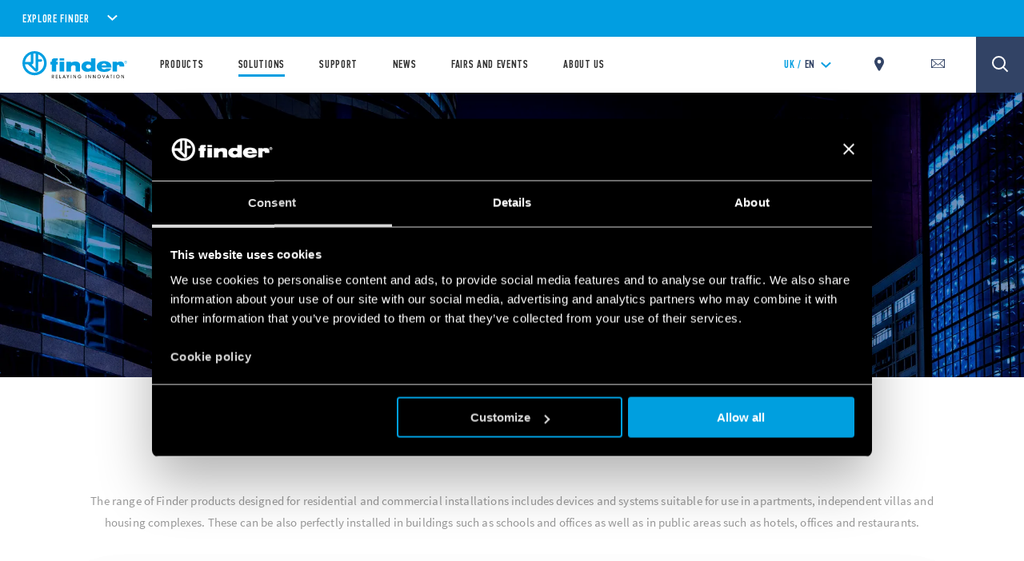

--- FILE ---
content_type: text/html; charset=utf-8
request_url: https://www.findernet.com/en/uk/solutions/residential-and-commercial-solutions/
body_size: 219143
content:
<!DOCTYPE html><html lang="en" xml:lang="en" xmlns="http://www.w3.org/1999/xhtml"><head><style data-styled="" data-styled-version="5.3.0">.CLS::before{content:'';display:block;position:absolute;z-index:1500;background:red;pointer-events:none;border-radius:5px;width:10px;height:10px;}/*!sc*/
a,abbr,acronym,address,applet,article,aside,audio,b,big,blockquote,body,canvas,caption,center,cite,code,dd,del,details,dfn,div,dl,dt,em,embed,fieldset,figcaption,figure,footer,form,h1,h2,h3,h4,h5,h6,header,hgroup,html,i,iframe,img,ins,kbd,label,legend,li,mark,menu,nav,object,ol,output,p,pre,q,ruby,s,samp,section,small,span,strike,strong,sub,summary,sup,table,tbody,td,tfoot,th,thead,time,tr,tt,u,ul,var,video{border:0;font-size:100%;font:inherit;vertical-align:baseline;margin:0;padding:0;}/*!sc*/
article,aside,details,figcaption,figure,footer,header,hgroup,menu,nav,section{display:block;}/*!sc*/
body{line-height:1;}/*!sc*/
ol,ul{list-style:none;}/*!sc*/
blockquote,q{quotes:none;}/*!sc*/
blockquote:after,blockquote:before,q:after,q:before{content:none;}/*!sc*/
table{border-collapse:collapse;border-spacing:0;}/*!sc*/
*{outline:0!important;-webkit-box-sizing:border-box;box-sizing:border-box;}/*!sc*/
html{font-size:85%;}/*!sc*/
@media screen and (min-width:275px){html{font-size:100%;}}/*!sc*/
@media screen and (min-width:992px){html{font-size:71%;}}/*!sc*/
@media screen and (min-width:1100px){html{font-size:85%;}}/*!sc*/
@media screen and (min-width:1600px){html{font-size:100%;}}/*!sc*/
body{position:relative;margin:0;background-color:#f8f8f8;}/*!sc*/
@-webkit-keyframes lds-ring{0%{-webkit-transform:rotate(0);-webkit-transform:rotate(0);-ms-transform:rotate(0);transform:rotate(0);}100%{-webkit-transform:rotate(360deg);-webkit-transform:rotate(360deg);-ms-transform:rotate(360deg);transform:rotate(360deg);}}/*!sc*/
@-webkit-keyframes lds-ring{0%{-webkit-transform:rotate(0);-webkit-transform:rotate(0);-ms-transform:rotate(0);transform:rotate(0);}100%{-webkit-transform:rotate(360deg);-webkit-transform:rotate(360deg);-ms-transform:rotate(360deg);transform:rotate(360deg);}}/*!sc*/
@keyframes lds-ring{0%{-webkit-transform:rotate(0);-webkit-transform:rotate(0);-ms-transform:rotate(0);transform:rotate(0);}100%{-webkit-transform:rotate(360deg);-webkit-transform:rotate(360deg);-ms-transform:rotate(360deg);transform:rotate(360deg);}}/*!sc*/
@-webkit-keyframes lds-ripple{0%{top:36px;left:36px;width:0;height:0;opacity:1;}100%{top:0;left:0;width:72px;height:72px;opacity:0;}}/*!sc*/
@-webkit-keyframes lds-ripple{0%{top:36px;left:36px;width:0;height:0;opacity:1;}100%{top:0;left:0;width:72px;height:72px;opacity:0;}}/*!sc*/
@keyframes lds-ripple{0%{top:36px;left:36px;width:0;height:0;opacity:1;}100%{top:0;left:0;width:72px;height:72px;opacity:0;}}/*!sc*/
@media (max-width:991px){.pac-container{width:100%!important;left:0!important;}}/*!sc*/
#cookiedeclarationcontainer{display:none!important;}/*!sc*/
a#CybotCookiebotDialogPoweredbyCybot,div#CybotCookiebotDialogPoweredByText{display:none;}/*!sc*/
table.accordion_table{font-size:14px;}/*!sc*/
table.accordion_table.on tr.parent_row{cursor:pointer;}/*!sc*/
table.accordion_table.on tr.parent_row td:first-child{color:#283756;}/*!sc*/
table.accordion_table.on tr.parent_row td>div{position:relative;}/*!sc*/
table.accordion_table.on tr.parent_row td:first-child>div{padding-right:13px;}/*!sc*/
table.accordion_table.on tr td:first-child+td>div{padding-left:10px;}/*!sc*/
table.accordion_table.on tr.child_row:not(.on){padding:0;margin:0;border:none;font-size:0;}/*!sc*/
table.accordion_table.on tr.child_row:not(.on)>td{padding:0;font-size:0;}/*!sc*/
table.accordion_table.on tr.child_row:not(.on)>td>div{max-height:0;overflow:hidden;opacity:0;}/*!sc*/
table.accordion_table.on tr.child_row,table.accordion_table.on tr.child_row>td,table.accordion_table.on tr.child_row>td>div{-webkit-transition:all .1s ease-out;-webkit-transition:all .1s ease-out;transition:all .1s ease-out;}/*!sc*/
table.accordion_table.on tr.child_row>td>div{max-height:500px;opacity:1;}/*!sc*/
table.accordion_table.on tr.parent_row td:first-child>div::before{display:block;position:absolute;width:16px;height:16px;background-size:100% 60%;background-position:50% 60%;background-repeat:no-repeat;background-color:#019ee1;border-radius:100%;top:9px;right:-8px;-webkit-transform:rotate(0);-ms-transform:rotate(0);-webkit-transform:rotate(0);-ms-transform:rotate(0);transform:rotate(0);-webkit-transition:all .2s ease-out;-webkit-transition:all .2s ease-out;transition:all .2s ease-out;}/*!sc*/
table.accordion_table.on tr.parent_row.on td:first-child>div::before{-webkit-transform:rotate(180deg);-ms-transform:rotate(180deg);-webkit-transform:rotate(180deg);-ms-transform:rotate(180deg);transform:rotate(180deg);}/*!sc*/
.overflowx{overflow:visible;overflow-x:auto;overflow-y:visible;}/*!sc*/
body{margin:0;}/*!sc*/
data-styled.g1[id="sc-global-hGRSWU1"]{content:"sc-global-hGRSWU1,"}/*!sc*/
.jIzcdt{min-height:100vh;}/*!sc*/
data-styled.g2[id="Theme__PageWrapper-sc-15e81i0-0"]{content:"jIzcdt,"}/*!sc*/
.odQvD{min-height:1714px;}/*!sc*/
@media (min-width:768px){}/*!sc*/
@media (min-width:1024px){.odQvD{min-height:917px;}}/*!sc*/
@media (min-width:992px){}/*!sc*/
@media (min-width:1280px){.odQvD{min-height:1130px;}}/*!sc*/
@media (min-width:1440px){}/*!sc*/
@media (min-width:1680px){}/*!sc*/
.cxHSbZ{min-height:105.6%;}/*!sc*/
@media (min-width:768px){.cxHSbZ{min-height:299px;}}/*!sc*/
@media (min-width:1024px){.cxHSbZ{min-height:145px;}}/*!sc*/
@media (min-width:992px){.cxHSbZ{min-height:145px;}}/*!sc*/
@media (min-width:1280px){}/*!sc*/
@media (min-width:1440px){}/*!sc*/
@media (min-width:1680px){}/*!sc*/
data-styled.g20[id="style__StyledDeferred-sc-17z5po9-0"]{content:"odQvD,cxHSbZ,"}/*!sc*/
.jtCMlb{position:fixed;top:0;left:0;width:100%;height:100%;z-index:7;background-color:#FFFFFF;pointer-events:none;opacity:1;visibility:visible;-webkit-transition:opacity 0.4s ease-out;transition:opacity 0.4s ease-out;}/*!sc*/
.Theme__LoadingPiece-sc-15e81i0-13 .SSRLoader__StyledLoaderWrapper-sc-1aiglmn-0{position:absolute;left:50%;top:50%;-webkit-transform:translate(-50%,-50%);-ms-transform:translate(-50%,-50%);transform:translate(-50%,-50%);bottom:auto;right:auto;}/*!sc*/
data-styled.g21[id="SSRLoader__StyledLoaderWrapper-sc-1aiglmn-0"]{content:"jtCMlb,"}/*!sc*/
.fvNQgy{display:-webkit-box;display:-webkit-flex;display:-ms-flexbox;display:flex;-webkit-align-items:center;-webkit-box-align:center;-ms-flex-align:center;align-items:center;-webkit-box-pack:center;-webkit-justify-content:center;-ms-flex-pack:center;justify-content:center;-webkit-flex-direction:column;-ms-flex-direction:column;flex-direction:column;position:absolute;width:70px;height:70px;top:50%;left:50%;-webkit-transform:translate(-50%);-ms-transform:translate(-50%);transform:translate(-50%);background-color:white;color:rgb(1,158,225);}/*!sc*/
.Theme__LoadingPiece-sc-15e81i0-13 .SSRLoader__StyledLoader-sc-1aiglmn-1{position:absolute;left:50%;top:50%;-webkit-transform:translate(-50%,-50%);-ms-transform:translate(-50%,-50%);transform:translate(-50%,-50%);bottom:auto;right:auto;}/*!sc*/
data-styled.g22[id="SSRLoader__StyledLoader-sc-1aiglmn-1"]{content:"fvNQgy,"}/*!sc*/
.fKIeqb{display:inline-block;position:absolute;left:0;top:0;width:100%;height:100%;}/*!sc*/
.fKIeqb div{box-sizing:border-box;display:block;position:absolute;top:0;left:0;width:100%;height:100%;margin:2px;border:2px solid #fff;border-radius:50%;-webkit-animation:lds-ring 1.2s cubic-bezier(0.5,0,0.5,1) infinite;animation:lds-ring 1.2s cubic-bezier(0.5,0,0.5,1) infinite;border-color:rgb(1,158,225) transparent transparent transparent;}/*!sc*/
.fKIeqb div:nth-child(1){-webkit-animation-delay:-0.45s;animation-delay:-0.45s;}/*!sc*/
.fKIeqb div:nth-child(2){-webkit-animation-delay:-0.3s;animation-delay:-0.3s;}/*!sc*/
.fKIeqb div:nth-child(3){-webkit-animation-delay:-0.15s;animation-delay:-0.15s;}/*!sc*/
data-styled.g23[id="SSRLoader__StyledLoaderRing-sc-1aiglmn-2"]{content:"fKIeqb,"}/*!sc*/
.kunkNo{width:100%;max-width:1200px;margin:auto;padding-left:2.125rem;padding-right:2.125rem;padding-top:3.75rem;}/*!sc*/
@media (min-width:992px){.kunkNo{max-width:700px !important;}}/*!sc*/
@media (min-width:1024px){.kunkNo{max-width:1200px !important;}}/*!sc*/
@media (max-width:767px){}/*!sc*/
@media (min-width:1024px){.kunkNo{padding-left:5rem;padding-right:5rem;}}/*!sc*/
@media (min-width:1300px){}/*!sc*/
.bAMhLM{width:100%;max-width:1200px;margin:auto;padding-left:1.125rem;padding-right:1.125rem;padding-top:3.75rem;padding-top:0;}/*!sc*/
@media (min-width:992px){.bAMhLM{max-width:700px !important;}}/*!sc*/
@media (min-width:1024px){.bAMhLM{max-width:1200px !important;}}/*!sc*/
@media (max-width:767px){.bAMhLM{padding-top:0;}}/*!sc*/
@media (min-width:1024px){.bAMhLM{padding-left:5rem;padding-right:5rem;}}/*!sc*/
@media (min-width:1300px){}/*!sc*/
data-styled.g24[id="style__StyledContainer-eif2m7-0"]{content:"kunkNo,bAMhLM,"}/*!sc*/
.gsdEBt{background-color:#FFFFFF;}/*!sc*/
.fhUQWm{background-color:#FFFFFF;box-shadow:0 22px 54px 0 rgba(0,0,0,0.08);}/*!sc*/
data-styled.g25[id="style__StyledBGContainer-sc-1dr647f-0"]{content:"gsdEBt,fhUQWm,"}/*!sc*/
.ggSSYU{display:block;margin-top:3.75rem;padding-bottom:3.75rem;}/*!sc*/
@media (max-width:1023px){}/*!sc*/
@media(min-width:1024px){}/*!sc*/
data-styled.g26[id="style__StyledVerticalSpacing-nr9rq3-0"]{content:"ggSSYU,"}/*!sc*/
.lfZQTk{opacity:0;opacity:1;}/*!sc*/
data-styled.g27[id="style__StyledReveal-sc-1vy0rk2-0"]{content:"lfZQTk,"}/*!sc*/
.cmCApP{display:inline-block;line-height:0.8;vertical-align:middle;}/*!sc*/
.Theme__ModalClose-sc-15e81i0-11 .style__StyledIcons-sc-1s18ecz-0{width:30%;height:auto;}/*!sc*/
.Theme__ModalClose-sc-15e81i0-11 .style__StyledIcons-sc-1s18ecz-0 > svg{width:100%;}/*!sc*/
data-styled.g102[id="style__StyledIcons-sc-1s18ecz-0"]{content:"cmCApP,"}/*!sc*/
.bLbPra{position:relative;display:-webkit-box;display:-webkit-flex;display:-ms-flexbox;display:flex;-webkit-box-pack:justify;-webkit-justify-content:space-between;-ms-flex-pack:justify;justify-content:space-between;-webkit-align-items:center;-webkit-box-align:center;-ms-flex-align:center;align-items:center;width:100%;display:-webkit-inline-box;display:-webkit-inline-flex;display:-ms-inline-flexbox;display:inline-flex;width:auto;padding-right:50px;font-family:'pfdin',sans-serif;font-size:1.17625rem;font-weight:600;-webkit-letter-spacing:0.05875rem;-moz-letter-spacing:0.05875rem;-ms-letter-spacing:0.05875rem;letter-spacing:0.05875rem;color:#fff;}/*!sc*/
@media(min-width:1024px){.bLbPra{cursor:pointer;}}/*!sc*/
.no-touch .style__StyledAccordionHead-sc-1ynl7qw-1 svg{-webkit-transition:-webkit-transform .3s ease;-webkit-transition:transform .3s ease;transition:transform .3s ease;}/*!sc*/
.no-touch .style__StyledAccordionHead-sc-1ynl7qw-1:hover svg{-webkit-transform:rotate(180deg);-ms-transform:rotate(180deg);transform:rotate(180deg);}/*!sc*/
.dcDHPU{position:relative;display:-webkit-box;display:-webkit-flex;display:-ms-flexbox;display:flex;-webkit-box-pack:justify;-webkit-justify-content:space-between;-ms-flex-pack:justify;justify-content:space-between;-webkit-align-items:center;-webkit-box-align:center;-ms-flex-align:center;align-items:center;width:100%;}/*!sc*/
@media(min-width:1024px){.dcDHPU{cursor:pointer;}}/*!sc*/
data-styled.g104[id="style__StyledAccordionHead-sc-1ynl7qw-1"]{content:"bLbPra,dcDHPU,"}/*!sc*/
.bqKpOa .style__StyledIcons-sc-1s18ecz-0{line-height:1;display:inline;vertical-align:unset;}/*!sc*/
data-styled.g105[id="style__StyledAccordionHeadIcon-sc-1ynl7qw-2"]{content:"bqKpOa,"}/*!sc*/
.cHbgKu{height:0;overflow:hidden;}/*!sc*/
data-styled.g107[id="style__StyledAccordionBody-sc-1ynl7qw-4"]{content:"cHbgKu,"}/*!sc*/
.cNGSBY{opacity:0;}/*!sc*/
data-styled.g108[id="style__StyledAccordionBodyContent-sc-1ynl7qw-5"]{content:"cNGSBY,"}/*!sc*/
.ldHkOa{position:relative;display:inline-block;}/*!sc*/
.ldHkOa *{-webkit-text-decoration:none;text-decoration:none;}/*!sc*/
.ldHkOa a{color:inherit;}/*!sc*/
.ldHkOa:after{content:'';display:block;position:absolute;top:100%;left:0;width:0;height:3px;background-color:rgb(1,158,225);-webkit-transform:translateZ(0);-ms-transform:translateZ(0);transform:translateZ(0);-webkit-backface-visibility:hidden;backface-visibility:hidden;-webkit-transition:width .25s ease-out 0s;transition:width .25s ease-out 0s;margin-top:0.375rem;}/*!sc*/
.no-touch .style__StyledUnderlinedText-sc-3876y-0:hover:after{width:100%;}/*!sc*/
data-styled.g119[id="style__StyledUnderlinedText-sc-3876y-0"]{content:"ldHkOa,"}/*!sc*/
.cUQiKe{width:100%;}/*!sc*/
data-styled.g166[id="style__StyledAccordionGroup-sc-10y5foe-0"]{content:"cUQiKe,"}/*!sc*/
.jXbWwZ{z-index:8;}/*!sc*/
data-styled.g199[id="style__StyledWithSticky-sc-1a739dl-0"]{content:"jXbWwZ,"}/*!sc*/
.hYgJaV{display:-webkit-box;display:-webkit-flex;display:-ms-flexbox;display:flex;-webkit-flex-direction:column;-ms-flex-direction:column;flex-direction:column;-webkit-align-items:flex-start;-webkit-box-align:flex-start;-ms-flex-align:flex-start;align-items:flex-start;-webkit-box-pack:center;-webkit-justify-content:center;-ms-flex-pack:center;justify-content:center;}/*!sc*/
@media (min-width:1024px){.hYgJaV{padding:4.5rem 0 0;}}/*!sc*/
data-styled.g343[id="style__StyledSocialList-jeotu6-0"]{content:"hYgJaV,"}/*!sc*/
.jrgXHy{display:-webkit-box;display:-webkit-flex;display:-ms-flexbox;display:flex;-webkit-flex-direction:row;-ms-flex-direction:row;flex-direction:row;-webkit-align-items:flex-end;-webkit-box-align:flex-end;-ms-flex-align:flex-end;align-items:flex-end;-webkit-box-pack:center;-webkit-justify-content:center;-ms-flex-pack:center;justify-content:center;}/*!sc*/
data-styled.g345[id="style__StyledSocialListItems-jeotu6-2"]{content:"jrgXHy,"}/*!sc*/
.bqFaFZ{-webkit-text-decoration:none;text-decoration:none;margin-right:1.5rem;}/*!sc*/
.bqFaFZ .style__StyledIcons-sc-1s18ecz-0{height:1.25rem;}/*!sc*/
@media (min-width:1024px){.bqFaFZ .style__StyledIcons-sc-1s18ecz-0{height:0.9375rem;}}/*!sc*/
.bqFaFZ svg{height:100%;width:auto;}/*!sc*/
.bqFaFZ:last-child{margin-right:auto;}/*!sc*/
data-styled.g346[id="style__StyledSocialListItem-jeotu6-3"]{content:"bqFaFZ,"}/*!sc*/
.dEHXOi{display:block;width:20px;height:2px;margin:auto 0;text-align:left;outline:1px solid transparent;-webkit-transform:translate3d(0,0,0) rotate(0deg);-ms-transform:translate3d(0,0,0) rotate(0deg);transform:translate3d(0,0,0) rotate(0deg);-webkit-transform-origin:50% 50%;-ms-transform-origin:50% 50%;transform-origin:50% 50%;padding:20px;}/*!sc*/
.dEHXOi::before,.dEHXOi::after{display:block;width:20px;height:2px;margin:auto 0;text-align:left;outline:1px solid transparent;-webkit-transform:translate3d(0,0,0) rotate(0deg);-ms-transform:translate3d(0,0,0) rotate(0deg);transform:translate3d(0,0,0) rotate(0deg);-webkit-transform-origin:50% 50%;-ms-transform-origin:50% 50%;transform-origin:50% 50%;content:"";position:absolute;top:18px;background-color:rgb(1,158,225);-webkit-transition:opacity .25s ease,-webkit-transform .25s ease;-webkit-transition:opacity .25s ease,transform .25s ease;transition:opacity .25s ease,transform .25s ease;}/*!sc*/
.dEHXOi::before{-webkit-transform:translate3d(0,-4px,0) rotate(0deg);-ms-transform:translate3d(0,-4px,0) rotate(0deg);transform:translate3d(0,-4px,0) rotate(0deg);}/*!sc*/
.dEHXOi::after{-webkit-transform:translate3d(0,4px,0) rotate(0deg);-ms-transform:translate3d(0,4px,0) rotate(0deg);transform:translate3d(0,4px,0) rotate(0deg);}/*!sc*/
data-styled.g357[id="style__StyledHamburger-sc-1rq478v-0"]{content:"dEHXOi,"}/*!sc*/
.bFiUVt.menu-open{width:100vw;height:100vh;overflow:hidden;display:-webkit-box;display:-webkit-flex;display:-ms-flexbox;display:flex;-webkit-flex-direction:column;-ms-flex-direction:column;flex-direction:column;}/*!sc*/
.bFiUVt.menu-open .mobile-menu{height:100%;-webkit-flex:1;-ms-flex:1;flex:1;overflow:hidden;}/*!sc*/
.bFiUVt.menu-open .mobile-menu .topbar-scrollpane,.bFiUVt.menu-open .mobile-menu .fade-panel{height:calc(100vh - 65px);}/*!sc*/
.bFiUVt .header{display:-webkit-box;display:-webkit-flex;display:-ms-flexbox;display:flex;-webkit-box-pack:justify;-webkit-justify-content:space-between;-ms-flex-pack:justify;justify-content:space-between;-webkit-align-items:center;-webkit-box-align:center;-ms-flex-align:center;align-items:center;position:relative;background-color:#FFFFFF;box-shadow:0 1px 4px 0 rgba(0,0,0,0.1);z-index:5;height:60px;}/*!sc*/
.bFiUVt .header > a{display:-webkit-box;display:-webkit-flex;display:-ms-flexbox;display:flex;-webkit-align-items:center;-webkit-box-align:center;-ms-flex-align:center;align-items:center;height:100%;}/*!sc*/
@media (min-width:1024px){.bFiUVt .header{-webkit-box-pack:start;-webkit-justify-content:flex-start;-ms-flex-pack:start;justify-content:flex-start;-webkit-align-items:stretch;-webkit-box-align:stretch;-ms-flex-align:stretch;align-items:stretch;padding:0 4.8125rem 0 2.0625rem;height:100%;}}/*!sc*/
.bFiUVt .mobile-menu{background-color:rgba(0,0,0,0.6);box-shadow:0 1px 4px 0 rgba(0,0,0,0.3);z-index:2;}/*!sc*/
data-styled.g358[id="style__StyledTopBar-wpobwr-0"]{content:"bFiUVt,"}/*!sc*/
.itBlTB{display:-webkit-box;display:-webkit-flex;display:-ms-flexbox;display:flex;-webkit-box-pack:end;-webkit-justify-content:flex-end;-ms-flex-pack:end;justify-content:flex-end;-webkit-align-items:center;-webkit-box-align:center;-ms-flex-align:center;align-items:center;padding-right:1.125rem;}/*!sc*/
.itBlTB > div{margin-left:20px;}/*!sc*/
data-styled.g359[id="style__StyledTopActionWrapper-wpobwr-1"]{content:"itBlTB,"}/*!sc*/
.evDUYD{position:relative;padding:0.3125rem 1.125rem;background-color:rgb(1,158,225);color:#fff;overflow:hidden;z-index:7;}/*!sc*/
@media (min-width:768px){.evDUYD{padding:0.625rem 2.0625rem;}}/*!sc*/
@media (max-width:767px){.evDUYD{max-height:100vh;overflow:auto;}}/*!sc*/
data-styled.g376[id="style__StyledExplorerBar-sc-4sjzhz-0"]{content:"evDUYD,"}/*!sc*/
.jHOQpP{display:inline-block;font-family:'pfdin',sans-serif;font-weight:600;font-size:1.125rem;text-transform:uppercase;-webkit-letter-spacing:0.05rem;-moz-letter-spacing:0.05rem;-ms-letter-spacing:0.05rem;letter-spacing:0.05rem;font-size:0.875rem;}/*!sc*/
@media (min-width:768px){.jHOQpP{font-size:1rem;}}/*!sc*/
.jHOQpP + div svg{margin-left:5px;width:20px;}/*!sc*/
@media (min-width:768px){.jHOQpP + div svg{width:auto;margin-left:15px;}}/*!sc*/
data-styled.g377[id="style__StyledExplorerBarTitle-sc-4sjzhz-1"]{content:"jHOQpP,"}/*!sc*/
.eBcRiS{padding-top:3.75rem;position:relative;background-color:#FFFFFF;}/*!sc*/
@media(min-width:1024px){.eBcRiS{padding-top:3.5rem;margin:0 auto;}}/*!sc*/
data-styled.g383[id="style__StyledFooter-goe2zn-0"]{content:"eBcRiS,"}/*!sc*/
.OnsYj{padding:0 2.125rem;}/*!sc*/
@media(min-width:1024px){.OnsYj{width:100%;display:-webkit-box;display:-webkit-flex;display:-ms-flexbox;display:flex;-webkit-align-items:flex-start;-webkit-box-align:flex-start;-ms-flex-align:flex-start;align-items:flex-start;-webkit-box-pack:justify;-webkit-justify-content:space-between;-ms-flex-pack:justify;justify-content:space-between;-webkit-flex-wrap:wrap;-ms-flex-wrap:wrap;flex-wrap:wrap;}}/*!sc*/
data-styled.g384[id="style__StyledFooterNav-goe2zn-1"]{content:"OnsYj,"}/*!sc*/
.fnvSbC{margin-bottom:3.125rem;padding:1.25rem 2.125rem;}/*!sc*/
data-styled.g385[id="style__StyledFooterSocial-goe2zn-2"]{content:"fnvSbC,"}/*!sc*/
.bpbLhJ{position:relative;z-index:2;background-color:#FFFFFF;padding:2.625rem 2.125rem 3.5rem;box-shadow:0 0.1875rem 0.5rem 0 rgba(0,0,0,0.32);}/*!sc*/
data-styled.g387[id="style__StyledFooterApps-goe2zn-4"]{content:"bpbLhJ,"}/*!sc*/
.lgZZnH{position:relative;z-index:1;background-color:rgb(1,158,225);padding:3.5rem 2.125rem 2.625rem;}/*!sc*/
.lgZZnH:after{position:absolute;content:'';display:block;width:calc(100% - (2.125rem * 2));height:1px;left:50%;bottom:0;-webkit-transform:translateX(-50%);-ms-transform:translateX(-50%);transform:translateX(-50%);background-color:#A3DDF6;}/*!sc*/
@media(min-width:1024px){.lgZZnH{width:auto;background-color:transparent;}}/*!sc*/
data-styled.g388[id="style__StyledFooterExplore-goe2zn-5"]{content:"lgZZnH,"}/*!sc*/
.jBMvEC{position:relative;z-index:3;background-color:rgb(1,158,225);padding:1.625rem 2.125rem 1.875rem;}/*!sc*/
@media(min-width:1024px){.jBMvEC{background-color:transparent;padding:0;}}/*!sc*/
data-styled.g389[id="style__StyledFooterLogo-goe2zn-6"]{content:"jBMvEC,"}/*!sc*/
.gLpXxp{background-color:#FFFFFF;padding:1.875rem 2.125rem 1.875rem;}/*!sc*/
@media(min-width:1024px){.gLpXxp{display:-webkit-box;display:-webkit-flex;display:-ms-flexbox;display:flex;padding:1.875rem 0 1.875rem;}}/*!sc*/
data-styled.g390[id="style__StyledFooterCopyright-goe2zn-7"]{content:"gLpXxp,"}/*!sc*/
.lpouGu{font-family:'pfdin',sans-serif;font-weight:600;font-size:1.125rem;text-transform:uppercase;-webkit-letter-spacing:0.05rem;-moz-letter-spacing:0.05rem;-ms-letter-spacing:0.05rem;letter-spacing:0.05rem;color:rgb(1,158,225);text-transform:uppercase;-webkit-letter-spacing:0.0625rem;-moz-letter-spacing:0.0625rem;-ms-letter-spacing:0.0625rem;letter-spacing:0.0625rem;}/*!sc*/
@media(min-width:1024px){.lpouGu{color:rgb(1,158,225);-webkit-letter-spacing:0.05rem;-moz-letter-spacing:0.05rem;-ms-letter-spacing:0.05rem;letter-spacing:0.05rem;margin-bottom:2rem;}}/*!sc*/
data-styled.g394[id="style__StyledFooterNavTitle-sc-1gvedzx-1"]{content:"lpouGu,"}/*!sc*/
.boLlzu{margin-bottom:1.75rem;}/*!sc*/
@media(min-width:1024px){.boLlzu{display:-webkit-box;display:-webkit-flex;display:-ms-flexbox;display:flex;-webkit-flex-direction:column;-ms-flex-direction:column;flex-direction:column;-webkit-align-items:flex-start;-webkit-box-align:flex-start;-ms-flex-align:flex-start;align-items:flex-start;-webkit-box-pack:start;-webkit-justify-content:flex-start;-ms-flex-pack:start;justify-content:flex-start;width:50%;float:left;margin-bottom:0;}}/*!sc*/
data-styled.g395[id="style__StyledFooterNavGroup-sc-1gvedzx-2"]{content:"boLlzu,"}/*!sc*/
.iAAzNK{width:100%;display:-webkit-box;display:-webkit-flex;display:-ms-flexbox;display:flex;-webkit-flex-direction:column;-ms-flex-direction:column;flex-direction:column;position:relative;margin-top:-3px;}/*!sc*/
data-styled.g396[id="style__StyledFooterNavItems-sc-1gvedzx-3"]{content:"iAAzNK,"}/*!sc*/
.dLKCKe{margin-top:1.5rem;}/*!sc*/
.dLKCKe > a{font-family:'sans',sans-serif;font-size:0.9375rem;color:#333333;-webkit-letter-spacing:0.01875rem;-moz-letter-spacing:0.01875rem;-ms-letter-spacing:0.01875rem;letter-spacing:0.01875rem;-webkit-text-decoration:none;text-decoration:none;}/*!sc*/
.dLKCKe > a > span{line-height:1.375rem;}/*!sc*/
@media(min-width:1024px){.dLKCKe{margin-top:0;margin-bottom:1.5rem;}.dLKCKe a{color:#999999;-webkit-transition:color .25s ease-out 0s;transition:color .25s ease-out 0s;}.dLKCKe a:hover{color:#333333;}}/*!sc*/
data-styled.g397[id="style__StyledFooterNavItem-sc-1gvedzx-4"]{content:"dLKCKe,"}/*!sc*/
.iNLIbO{font-family:'pfdin',sans-serif;color:rgb(1,158,225);font-size:1.125rem;text-transform:uppercase;-webkit-letter-spacing:0.05rem;-moz-letter-spacing:0.05rem;-ms-letter-spacing:0.05rem;letter-spacing:0.05rem;font-weight:600;margin-bottom:2rem;}/*!sc*/
@media (min-width:1024px){.iNLIbO{text-align:right;margin-bottom:2rem;-webkit-letter-spacing:0.0625rem;-moz-letter-spacing:0.0625rem;-ms-letter-spacing:0.0625rem;letter-spacing:0.0625rem;}}/*!sc*/
data-styled.g399[id="style__StyledAppListLabel-jf711d-1"]{content:"iNLIbO,"}/*!sc*/
.cfibip{display:grid;grid-template-columns:auto auto;justify-items:center;}/*!sc*/
@media (min-width:992px){.cfibip{display:-webkit-box;display:-webkit-flex;display:-ms-flexbox;display:flex;}}/*!sc*/
@media (min-width:1024px){.cfibip{grid-template-columns:auto auto auto auto;}}/*!sc*/
data-styled.g400[id="style__StyledAppListItems-jf711d-2"]{content:"cfibip,"}/*!sc*/
.hwzKwv{width:100%;padding:0.5rem;}/*!sc*/
.hwzKwv > a{-webkit-text-decoration:none;text-decoration:none;text-align:center;}/*!sc*/
.hwzKwv img{max-width:50%;}/*!sc*/
@media (min-width:1024px){.hwzKwv{padding:0;}.hwzKwv:not(:first-child){margin-left:0.625rem;}}/*!sc*/
data-styled.g401[id="style__StyledAppListItem-jf711d-3"]{content:"hwzKwv,"}/*!sc*/
.lcCoLP img{display:block;margin:0 auto 1.5rem;max-width:50px;height:auto;}/*!sc*/
@media (min-width:1024px){.lcCoLP img{margin-bottom:1rem;width:50px;}}/*!sc*/
data-styled.g402[id="style__StyledAppListItemImage-jf711d-4"]{content:"lcCoLP,"}/*!sc*/
.cLZtZH{white-space:pre;font-family:'pfdin',sans-serif;font-weight:500;font-size:0.875rem;color:#333333;-webkit-letter-spacing:0.03875rem;-moz-letter-spacing:0.03875rem;-ms-letter-spacing:0.03875rem;letter-spacing:0.03875rem;text-align:center;line-height:1.0625rem;}/*!sc*/
@media (min-width:1024px){.cLZtZH{white-space:nowrap;font-weight:600;}}/*!sc*/
data-styled.g403[id="style__StyledAppListItemLabel-jf711d-5"]{content:"cLZtZH,"}/*!sc*/
.kTSInB{font-family:'pfdin',sans-serif;font-size:0.75rem;font-weight:600;line-height:1.36;-webkit-letter-spacing:0.03125rem;-moz-letter-spacing:0.03125rem;-ms-letter-spacing:0.03125rem;letter-spacing:0.03125rem;margin-top:0.25rem;text-align:center;}/*!sc*/
@media (min-width:768px){.kTSInB{font-size:0.875rem;}}/*!sc*/
.kTSInB a{display:inline-block;color:rgb(1,158,225);-webkit-text-decoration:none;text-decoration:none;}/*!sc*/
.kTSInB a:not(:last-child)::after{content:'|';display:inline-block;margin-left:10px;margin-right:10px;color:#000;}/*!sc*/
data-styled.g404[id="style__StyledAppLinksWrapper-jf711d-6"]{content:"kTSInB,"}/*!sc*/
.dyXHlk{background-color:rgb(1,158,225);}/*!sc*/
@media (min-width:1024px){.dyXHlk{width:50%;float:left;background-color:transparent;}}/*!sc*/
data-styled.g405[id="style__StyledExploreNav-sc-1er6d2j-0"]{content:"dyXHlk,"}/*!sc*/
.kWOyLJ{font-family:'pfdin',sans-serif;font-weight:600;font-size:1.125rem;text-transform:uppercase;-webkit-letter-spacing:0.05rem;-moz-letter-spacing:0.05rem;-ms-letter-spacing:0.05rem;letter-spacing:0.05rem;color:#A3DDF6;margin-bottom:1.875rem;text-transform:uppercase;}/*!sc*/
@media (min-width:1024px){.kWOyLJ{color:rgb(1,158,225);-webkit-letter-spacing:0.05rem;-moz-letter-spacing:0.05rem;-ms-letter-spacing:0.05rem;letter-spacing:0.05rem;margin-bottom:2rem;}}/*!sc*/
data-styled.g406[id="style__StyledExploreNavTitle-sc-1er6d2j-1"]{content:"kWOyLJ,"}/*!sc*/
.fSdHlM{display:-webkit-box;display:-webkit-flex;display:-ms-flexbox;display:flex;-webkit-flex-direction:column;-ms-flex-direction:column;flex-direction:column;-webkit-align-items:flex-start;-webkit-box-align:flex-start;-ms-flex-align:flex-start;align-items:flex-start;-webkit-box-pack:center;-webkit-justify-content:center;-ms-flex-pack:center;justify-content:center;text-transform:uppercase;}/*!sc*/
data-styled.g407[id="style__StyledExploreNavItems-sc-1er6d2j-2"]{content:"fSdHlM,"}/*!sc*/
.hVgzqJ{margin-bottom:1.625rem;}/*!sc*/
.hVgzqJ > a{font-family:'pfdin',sans-serif;font-weight:600;font-size:1.125rem;text-transform:uppercase;-webkit-letter-spacing:0.05rem;-moz-letter-spacing:0.05rem;-ms-letter-spacing:0.05rem;letter-spacing:0.05rem;font-size:0.9375rem;color:#FFFFFF;-webkit-text-decoration:none;text-decoration:none;}/*!sc*/
@media (min-width:1024px){.hVgzqJ > a{-webkit-letter-spacing:0.041875rem;-moz-letter-spacing:0.041875rem;-ms-letter-spacing:0.041875rem;letter-spacing:0.041875rem;color:#333333;}}/*!sc*/
.hVgzqJ:last-child{margin-bottom:0;}/*!sc*/
.no-touch .style__StyledExploreNavItem-sc-1er6d2j-3 .style__StyledUnderlinedText-sc-3876y-0:hover::after{width:50%;}/*!sc*/
data-styled.g408[id="style__StyledExploreNavItem-sc-1er6d2j-3"]{content:"hVgzqJ,"}/*!sc*/
.hMQGQN{display:-webkit-box;display:-webkit-flex;display:-ms-flexbox;display:flex;-webkit-flex-direction:column-reverse;-ms-flex-direction:column-reverse;flex-direction:column-reverse;}/*!sc*/
@media(min-width:1024px){.hMQGQN{-webkit-flex-direction:row;-ms-flex-direction:row;flex-direction:row;padding:0;}}/*!sc*/
data-styled.g412[id="style__StyledCopyrightBlock-sc-3fwpvn-0"]{content:"hMQGQN,"}/*!sc*/
.bEGhLp{display:inline-block;}/*!sc*/
.bEGhLp > a{font-family:'sans',sans-serif;font-size:0.8125rem;color:#333333;-webkit-letter-spacing:0.01625rem;-moz-letter-spacing:0.01625rem;-ms-letter-spacing:0.01625rem;letter-spacing:0.01625rem;-webkit-text-decoration:none;text-decoration:none;-webkit-transition:color .1s linear;transition:color .1s linear;line-height:1.5;}/*!sc*/
.no-touch .style__StyledCookieButton-sc-3fwpvn-1 > a:hover{color:rgb(1,158,225);}/*!sc*/
data-styled.g413[id="style__StyledCookieButton-sc-3fwpvn-1"]{content:"bEGhLp,"}/*!sc*/
.lazDht{opacity:0.5;font-family:'sans',sans-serif;font-size:0.8125rem;color:#333333;-webkit-letter-spacing:0.01625rem;-moz-letter-spacing:0.01625rem;-ms-letter-spacing:0.01625rem;letter-spacing:0.01625rem;line-height:1.3125rem;}/*!sc*/
@media(min-width:1024px){.lazDht{margin-right:2.875rem;}}/*!sc*/
data-styled.g414[id="style__StyledCopyrightBlockText-sc-3fwpvn-2"]{content:"lazDht,"}/*!sc*/
.crZoZW{position:relative;padding-bottom:1.5rem;margin-bottom:1.5rem;}/*!sc*/
.crZoZW:after{position:absolute;content:'';display:block;width:100%;height:1px;left:50%;bottom:0;-webkit-transform:translateX(-50%);-ms-transform:translateX(-50%);transform:translateX(-50%);background-color:#EEEEEE;}/*!sc*/
@media(min-width:1024px){.crZoZW:after{display:none;}}/*!sc*/
@media(min-width:1024px){.crZoZW{padding:0;margin-bottom:0;}}/*!sc*/
data-styled.g415[id="style__StyledCopyrightBlockLinks-sc-3fwpvn-3"]{content:"crZoZW,"}/*!sc*/
.eoolne{display:block;padding-bottom:0.5rem;}/*!sc*/
@media(min-width:1024px){.eoolne{display:inline-block;}.eoolne:not(:last-child){margin-right:1.875rem;}}/*!sc*/
.eoolne > a{font-family:'sans',sans-serif;font-size:0.8125rem;color:#333333;-webkit-letter-spacing:0.01625rem;-moz-letter-spacing:0.01625rem;-ms-letter-spacing:0.01625rem;letter-spacing:0.01625rem;-webkit-text-decoration:none;text-decoration:none;-webkit-transition:color .1s linear;transition:color .1s linear;line-height:1.5;}/*!sc*/
.no-touch .style__StyledCopyrightBlockLink-sc-3fwpvn-4 > a:hover{color:rgb(1,158,225);}/*!sc*/
data-styled.g416[id="style__StyledCopyrightBlockLink-sc-3fwpvn-4"]{content:"eoolne,"}/*!sc*/
.bddaYz{display:-webkit-box;display:-webkit-flex;display:-ms-flexbox;display:flex;-webkit-box-pack:center;-webkit-justify-content:center;-ms-flex-pack:center;justify-content:center;-webkit-align-items:center;-webkit-box-align:center;-ms-flex-align:center;align-items:center;position:absolute;right:20px;top:0;background-color:white;width:3.5rem;height:3.5rem;border-radius:50%;box-shadow:0 17px 46px 0 rgba(51,51,51,0.41);-webkit-transform:translateY(-50%);-ms-transform:translateY(-50%);transform:translateY(-50%);cursor:pointer;}/*!sc*/
.bddaYz,.bddaYz > *{-webkit-transition:-webkit-transform .2s ease;-webkit-transition:transform .2s ease;transition:transform .2s ease;}/*!sc*/
@media(min-width:1024px){.bddaYz{right:0;width:4.25rem;height:4.25rem;}}/*!sc*/
.no-touch .style__StyledBackTop-sc-5v4drn-0:hover{-webkit-transform:scale(1.1) translateY(-50%);-ms-transform:scale(1.1) translateY(-50%);transform:scale(1.1) translateY(-50%);}/*!sc*/
.no-touch .style__StyledBackTop-sc-5v4drn-0:hover > *{-webkit-transform:scale(0.8);-ms-transform:scale(0.8);transform:scale(0.8);}/*!sc*/
data-styled.g417[id="style__StyledBackTop-sc-5v4drn-0"]{content:"bddaYz,"}/*!sc*/
.XemBv{display:block;position:relative;width:calc(100% - 2.375rem);overflow:hidden;margin-left:2.375rem;margin-right:0;}/*!sc*/
.XemBv:before{content:'';display:block;width:100%;padding-bottom:66.66666666666666%;}/*!sc*/
@media (min-width:1024px){.XemBv{width:46%;margin-left:0;}}/*!sc*/
.XemBv picture > img{width:100%;height:auto;}/*!sc*/
.XemBv .lazy-bg{position:absolute;top:0;left:0;-webkit-transition:all .6s ease-out 0s;transition:all .6s ease-out 0s;}/*!sc*/
.XemBv .style__StyledSlider-sc-1oa6x6i-0{position:absolute;top:0;left:0;width:100%;}/*!sc*/
data-styled.g441[id="style__StyledEditorialCardMedia-sc-5m8nv3-0"]{content:"XemBv,"}/*!sc*/
.cjdsrx{display:-webkit-box;display:-webkit-flex;display:-ms-flexbox;display:flex;-webkit-flex-direction:column;-ms-flex-direction:column;flex-direction:column;width:100%;overflow:hidden;}/*!sc*/
.cjdsrx .style__StyledStoreLink-sc-1dl2tpp-0{width:44%;height:auto;}/*!sc*/
.cjdsrx + .style__StyledToggableSupport-hngmw9-0{padding-bottom:3.125rem;}/*!sc*/
.cjdsrx + .style__StyledToggableSupport-hngmw9-0::after{position:absolute;bottom:0;left:0rem;right:0rem;height:1px;background-color:#d0d8db;content:'';}/*!sc*/
@media (min-width:1024px){.cjdsrx{-webkit-flex-direction:row;-ms-flex-direction:row;flex-direction:row;-webkit-box-pack:start;-webkit-justify-content:flex-start;-ms-flex-pack:start;justify-content:flex-start;-webkit-align-items:center;-webkit-box-align:center;-ms-flex-align:center;align-items:center;padding-bottom:4.5rem;padding-bottom:3.375rem;}.cjdsrx + .style__StyledToggableSupport-hngmw9-0::after{left:6.25rem;right:6.25rem;}}/*!sc*/
@media (min-width:1024px){.cjdsrx:nth-child(even),.cjdsrx.even{-webkit-flex-direction:row-reverse;-ms-flex-direction:row-reverse;flex-direction:row-reverse;}}/*!sc*/
.cjdsrx:nth-child(even) .style__StyledEditorialCardMedia-sc-5m8nv3-0,.cjdsrx.even .style__StyledEditorialCardMedia-sc-5m8nv3-0{margin-left:auto;margin-right:auto;}/*!sc*/
data-styled.g442[id="style__StyledEditorialCard-sc-5m8nv3-1"]{content:"cjdsrx,"}/*!sc*/
.jwCkWQ{position:relative;padding:3rem 2.375rem 2.625rem;width:100%;}/*!sc*/
.jwCkWQ > div{position:relative;}/*!sc*/
@media (min-width:1024px){.jwCkWQ{width:54%;padding-top:3.75rem;padding-left:6.25rem;padding-right:6.25rem;}.no-touch .style__StyledEditorialCardContent-sc-5m8nv3-2 .style__StyledUnderlinedText-sc-3876y-0:hover::after{width:40%;}}/*!sc*/
data-styled.g443[id="style__StyledEditorialCardContent-sc-5m8nv3-2"]{content:"jwCkWQ,"}/*!sc*/
.gUNvVi{color:#333333;font-family:'pfdin',sans-serif;font-weight:600;font-size:1.0625rem;-webkit-letter-spacing:0.0825rem;-moz-letter-spacing:0.0825rem;-ms-letter-spacing:0.0825rem;letter-spacing:0.0825rem;padding-bottom:1.5rem;text-transform:uppercase;width:80%;}/*!sc*/
@media(min-width:1024px){.gUNvVi{-webkit-letter-spacing:0.14125rem;-moz-letter-spacing:0.14125rem;-ms-letter-spacing:0.14125rem;letter-spacing:0.14125rem;width:60%;}}/*!sc*/
@media(min-width:1280px){.gUNvVi{font-size:1.0625rem;}}/*!sc*/
@media(min-width:1680px){.gUNvVi{font-size:1.25rem;width:80%;}}/*!sc*/
data-styled.g444[id="style__StyledEditorialCardTitle-sc-5m8nv3-3"]{content:"gUNvVi,"}/*!sc*/
.cMEqGo{color:#999999;font-family:'sans',sans-serif;font-weight:400;font-size:0.9375rem;-webkit-letter-spacing:0.009375rem;-moz-letter-spacing:0.009375rem;-ms-letter-spacing:0.009375rem;letter-spacing:0.009375rem;line-height:1.4375rem;padding-bottom:1.25rem;padding-top:0.9375rem;}/*!sc*/
.cMEqGo strong{font-weight:700 !important;}/*!sc*/
.cMEqGo a{color:rgb(1,158,225);}/*!sc*/
@media (min-width:1024px){.cMEqGo{font-size:1rem;line-height:1.875rem;}}/*!sc*/
.cMEqGo table{margin:20px auto;text-align:left;border-collapse:collapse;border-top:1px solid #EEE;}/*!sc*/
.cMEqGo table caption{padding:0 10px 15px 10px;font-weight:bold;}/*!sc*/
.cMEqGo table tr{border-bottom:1px solid #EEE;}/*!sc*/
.cMEqGo table th{font-weight:bold;background-color:#EEE;padding:5px 8px;margin:0;color:rgb(1,158,225);}/*!sc*/
.cMEqGo table td{padding:5px 8px;margin:0;}/*!sc*/
.cMEqGo table a{color:rgb(1,158,225);}/*!sc*/
.cMEqGo table tr.parent_row td:first-child > div::before{content:' ';background-image:url("data:image/svg+xml;charset=utf8,%3Csvg xmlns='http://www.w3.org/2000/svg' width='960' height='560' xml:space='preserve'%3E%3Cpath d='M480 344.181 268.869 131.889c-15.756-15.859-41.3-15.859-57.054 0-15.754 15.857-15.754 41.57 0 57.431l237.632 238.937c8.395 8.451 19.562 12.254 30.553 11.698 10.993.556 22.159-3.247 30.555-11.698L748.186 189.32c15.756-15.86 15.756-41.571 0-57.431s-41.299-15.859-57.051 0L480 344.181z' fill='%23fff'/%3E%3C/svg%3E");}/*!sc*/
data-styled.g446[id="style__StyledEditorialCardParagraph-sc-5m8nv3-5"]{content:"cMEqGo,"}/*!sc*/
.gNnleP{position:absolute;width:4.375rem;height:4.375rem;bottom:100%;-webkit-transform:translateY(50%);-ms-transform:translateY(50%);transform:translateY(50%);}/*!sc*/
@media (max-width:767px){.gNnleP{top:-63px;right:-30px;}}/*!sc*/
@media (min-width:992px){.gNnleP{right:0;}}/*!sc*/
@media (min-width:1024px){.gNnleP{width:6.875rem;height:6.875rem;right:0;}}/*!sc*/
.gNnleP > *{position:absolute;width:100%;height:100%;top:50%;left:50%;-webkit-transform:translate(-50%,-50%);-ms-transform:translate(-50%,-50%);transform:translate(-50%,-50%);}/*!sc*/
.gNnleP picture > img{width:100%;height:auto;}/*!sc*/
@media (min-width:1680px){.gNnleP{right:-40px;}}/*!sc*/
data-styled.g447[id="style__StyledEditorialCardIcon-sc-5m8nv3-6"]{content:"gNnleP,"}/*!sc*/
.cIzqge{color:rgb(1,158,225);font-family:'pfdin',sans-serif;font-weight:600;font-size:1.125rem;-webkit-letter-spacing:0.0625rem;-moz-letter-spacing:0.0625rem;-ms-letter-spacing:0.0625rem;letter-spacing:0.0625rem;-webkit-text-decoration:none;text-decoration:none;text-transform:uppercase;}/*!sc*/
data-styled.g448[id="style__StyledEditorialCardLink-sc-5m8nv3-7"]{content:"cIzqge,"}/*!sc*/
.etpjwq{box-shadow:0 22px 54px 0 rgba(0,0,0,0.08);}/*!sc*/
@media (max-width:1023px){.etpjwq{padding-bottom:2.5rem;}}/*!sc*/
@media (min-width:1024px){.etpjwq{padding-top:3.5rem;}}/*!sc*/
data-styled.g1072[id="style__StyledGridOfEditorialCards-sc-1m0rvj3-0"]{content:"etpjwq,"}/*!sc*/
.eAIdqQ{position:absolute;top:50%;left:0;right:0;margin-left:auto;margin-right:auto;text-align:center;max-width:47.5rem;-webkit-transform:translateY(-50%);-ms-transform:translateY(-50%);transform:translateY(-50%);margin:auto;z-index:2;}/*!sc*/
@media (min-width:1024px){}/*!sc*/
data-styled.g1095[id="style__StyledHeroBannerContent-sc-4n0x6u-2"]{content:"eAIdqQ,"}/*!sc*/
.lbxYV{font-family:'pfdin',sans-serif;font-size:2.625rem;font-weight:600;-webkit-letter-spacing:0.125rem;-moz-letter-spacing:0.125rem;-ms-letter-spacing:0.125rem;letter-spacing:0.125rem;line-height:2.5rem;padding-bottom:1.25rem;padding-left:1.125rem;padding-right:1.125rem;text-transform:uppercase;}/*!sc*/
@media (min-width:1024px){.lbxYV{font-size:4rem;-webkit-letter-spacing:0.1675rem;-moz-letter-spacing:0.1675rem;-ms-letter-spacing:0.1675rem;letter-spacing:0.1675rem;line-height:1;}}/*!sc*/
data-styled.g1098[id="style__StyledHeroBannerTitle-sc-4n0x6u-5"]{content:"lbxYV,"}/*!sc*/
.gbJwlg{position:absolute;width:100%;height:100%;top:0;left:0;z-index:1;}/*!sc*/
.gbJwlg > div{position:absolute;width:100%;height:100%;top:0;left:0;}/*!sc*/
data-styled.g1102[id="style__StyledHeroBannerMedia-sc-4n0x6u-9"]{content:"gbJwlg,"}/*!sc*/
.cNWwvA{position:relative;background-color:rgb(1,158,225);color:#FFFFFF;}/*!sc*/
.cNWwvA:before{content:'';display:block;width:100%;padding-bottom:74.66666666666667%;}/*!sc*/
@media (min-width:1024px){.cNWwvA:before{content:'';display:block;width:100%;padding-bottom:27.77777777777778%;}}/*!sc*/
@media(max-width:1023px){}/*!sc*/
@media (min-width:1024px){}/*!sc*/
data-styled.g1103[id="style__StyledHeroBanner-sc-4n0x6u-10"]{content:"cNWwvA,"}/*!sc*/
.iAOMQv{padding-top:3.75rem;padding-top:0 !important;padding-bottom:0;}/*!sc*/
@media (min-width:1024px){.iAOMQv{padding-top:5.75rem;padding-bottom:0;}}/*!sc*/
@media (min-width:992px){.iAOMQv{overflow-x:unset;}}/*!sc*/
data-styled.g1115[id="style__StyledAbstractContent-sc-19ath8c-0"]{content:"iAOMQv,"}/*!sc*/
.hIGLxe{font-family:'pfdin',sans-serif;font-size:1.875rem;line-height:1.03;-webkit-letter-spacing:0.0475rem;-moz-letter-spacing:0.0475rem;-ms-letter-spacing:0.0475rem;letter-spacing:0.0475rem;margin-bottom:1.5625rem;color:#333333;}/*!sc*/
@media (min-width:1024px){.hIGLxe{font-size:2.5625rem;line-height:1.12;-webkit-letter-spacing:0.1075rem;-moz-letter-spacing:0.1075rem;-ms-letter-spacing:0.1075rem;letter-spacing:0.1075rem;margin-bottom:3.75rem;}}/*!sc*/
data-styled.g1116[id="style__StyledAbstractTitle-sc-19ath8c-1"]{content:"hIGLxe,"}/*!sc*/
.gYLjzM{font-family:'sans',sans-serif;font-size:0.9375rem;line-height:1.438rem;-webkit-letter-spacing:0.009375rem;-moz-letter-spacing:0.009375rem;-ms-letter-spacing:0.009375rem;letter-spacing:0.009375rem;color:#999999;}/*!sc*/
@media (min-width:1024px){.gYLjzM{font-size:1.125rem;line-height:1.83;-webkit-letter-spacing:0.01125rem;-moz-letter-spacing:0.01125rem;-ms-letter-spacing:0.01125rem;letter-spacing:0.01125rem;}}/*!sc*/
.gYLjzM strong,.gYLjzM b,.gYLjzM h2,.gYLjzM h3{color:#333333;}/*!sc*/
.gYLjzM ul,.gYLjzM ol{list-style:revert;padding:0.4em 1em 1.5em 1.5em;}/*!sc*/
.gYLjzM a{color:#FFFFFF;-webkit-text-decoration:underline;text-decoration:underline;}/*!sc*/
.gYLjzM strong,.gYLjzM b{font-weight:bold;}/*!sc*/
.gYLjzM em,.gYLjzM i{font-style:italic;}/*!sc*/
.gYLjzM table{margin:20px auto;text-align:left;border-collapse:collapse;border-top:1px solid #EEE;}/*!sc*/
.gYLjzM table caption{padding:0 10px 15px 10px;font-weight:bold;}/*!sc*/
.gYLjzM table tr{border-bottom:1px solid #EEE;}/*!sc*/
.gYLjzM table th{font-weight:bold;background-color:#EEE;padding:5px 8px;margin:0;color:rgb(1,158,225);}/*!sc*/
.gYLjzM table td{padding:5px 8px;margin:0;}/*!sc*/
.gYLjzM table a{color:rgb(1,158,225);}/*!sc*/
.gYLjzM table tr.parent_row td:first-child > div::before{content:' ';background-image:url("data:image/svg+xml;charset=utf8,%3Csvg xmlns='http://www.w3.org/2000/svg' width='960' height='560' xml:space='preserve'%3E%3Cpath d='M480 344.181 268.869 131.889c-15.756-15.859-41.3-15.859-57.054 0-15.754 15.857-15.754 41.57 0 57.431l237.632 238.937c8.395 8.451 19.562 12.254 30.553 11.698 10.993.556 22.159-3.247 30.555-11.698L748.186 189.32c15.756-15.86 15.756-41.571 0-57.431s-41.299-15.859-57.051 0L480 344.181z' fill='%23fff'/%3E%3C/svg%3E");}/*!sc*/
.gYLjzM p a{color:rgb(1,158,225) !important;}/*!sc*/
data-styled.g1117[id="style__StyledAbstractBody-sc-19ath8c-2"]{content:"gYLjzM,"}/*!sc*/
.gMWSqB{position:relative;text-align:center;-webkit-transition:height .6s ease-out 0s;transition:height .6s ease-out 0s;height:auto;overflow:visible;}/*!sc*/
@media (min-width:1024px){.gMWSqB{padding:0;margin:0 auto;height:auto;}}/*!sc*/
data-styled.g1120[id="style__StyledAbstract-sc-19ath8c-5"]{content:"gMWSqB,"}/*!sc*/
</style><title>RESIDENTIAL &amp; COMMERCIAL SOLUTIONS | Finder</title><meta name="robots" content="index, follow, max-snippet:-1, max-image-preview:large, max-video-preview:-1"/><link rel="canonical" href="https://www.findernet.com/en/uk/solutions/residential-and-commercial-solutions/"/><meta property="og:locale" content="en_US"/><meta property="og:type" content="article"/><meta property="og:title" content="RESIDENTIAL &amp; COMMERCIAL SOLUTIONS | Finder"/><meta property="og:url" content="https://www.findernet.com/en/uk/solutions/residential-and-commercial-solutions/"/><meta property="og:site_name" content="Finder"/><meta property="article:publisher" content="https://www.facebook.com/finderitalia"/><meta property="article:modified_time" content="2020-08-06T09:55:55+00:00"/><meta name="twitter:card" content="summary_large_image"/><meta name="twitter:site" content="@finderitalia"/><script type="application/ld+json" class="yoast-schema-graph">{"@context":"https://schema.org","@graph":[{"@type":"WebPage","@id":"https://www.findernet.com/en/uk/solutions/residential-and-commercial-solutions/","url":"https://www.findernet.com/en/uk/solutions/residential-and-commercial-solutions/","name":"RESIDENTIAL & COMMERCIAL SOLUTIONS | Finder","isPartOf":{"@id":"https://www.findernet.com/en/uk/#website"},"datePublished":"2019-12-18T16:32:44+00:00","dateModified":"2020-08-06T09:55:55+00:00","breadcrumb":{"@id":"https://www.findernet.com/en/uk/solutions/residential-and-commercial-solutions/#breadcrumb"},"inLanguage":"en-GB","potentialAction":[{"@type":"ReadAction","target":["https://www.findernet.com/en/uk/solutions/residential-and-commercial-solutions/"]}]},{"@type":"BreadcrumbList","@id":"https://www.findernet.com/en/uk/solutions/residential-and-commercial-solutions/#breadcrumb","itemListElement":[{"@type":"ListItem","position":1,"name":"Home","item":"https://www.findernet.com/en/uk/"},{"@type":"ListItem","position":2,"name":"Solutions","item":"https://www.findernet.com/en/uk/solutions/"},{"@type":"ListItem","position":3,"name":"RESIDENTIAL &#038; COMMERCIAL SOLUTIONS"}]},{"@type":"WebSite","@id":"https://www.findernet.com/en/uk/#website","url":"https://www.findernet.com/en/uk/","name":"Finder","description":"Finder is a specialist manufacturer of over 14,500 different products for residential installations, building automation as well as energy management, industrial applications and automation, suitable for just about every requirement.","publisher":{"@id":"https://www.findernet.com/en/uk/#organization"},"potentialAction":[{"@type":"SearchAction","target":{"@type":"EntryPoint","urlTemplate":"https://www.findernet.com/en/uk/?s={search_term_string}"},"query-input":{"@type":"PropertyValueSpecification","valueRequired":true,"valueName":"search_term_string"}}],"inLanguage":"en-GB"},{"@type":"Organization","@id":"https://www.findernet.com/en/uk/#organization","name":"Finder S.p.A.","url":"https://www.findernet.com/en/uk/","logo":{"@type":"ImageObject","inLanguage":"en-GB","@id":"https://www.findernet.com/en/uk/#/schema/logo/image/","url":"https://cdn.findernet.com/app/uploads/Finder_Blue-Black.png","contentUrl":"https://cdn.findernet.com/app/uploads/Finder_Blue-Black.png","width":3011,"height":780,"caption":"Finder S.p.A."},"image":{"@id":"https://www.findernet.com/en/uk/#/schema/logo/image/"},"sameAs":["https://www.facebook.com/finderitalia","https://x.com/finderitalia","https://www.instagram.com/finderitalia/","https://www.linkedin.com/company/finder-relays/","https://www.youtube.com/channel/UCXssF29ENnCC2QRKL-jpeBQ"]}]}</script><meta name="format-detection" content="telephone=no"/><meta charSet="utf-8"/><meta name="viewport" content="width=device-width, initial-scale=1.0, maximum-scale=1.0, minimum-scale=1.0, user-scalable=no"/><link rel="preconnect" href="https://cdn.findernet.com"/><link rel="dns-prefetch" href="https://cdn.findernet.com"/><link rel="preconnect" href="https://www.googletagmanager.com"/><link rel="dns-prefetch" href="https://www.googletagmanager.com"/><link rel="preload" href="/fonts/PFDIN/1522503/0cdb78d7-0c6e-4eaf-a99c-37fca7ea2b26.woff2" as="font" crossorigin="anonymous" type="font/woff2"/><link rel="preload" href="/fonts/PFDIN/1522511/de75f95e-ab99-4e5a-a48a-6bf59cf97277.woff2" as="font" crossorigin="anonymous" type="font/woff2"/><link rel="preload" href="/fonts/SANS/SourceSansPro-Regular.woff2" as="font" crossorigin="anonymous" type="font/woff2"/><link rel="preload" href="/fonts/PFDIN/1522487/ae56db49-fd8b-4219-bac3-215d64f7e89c.woff2" as="font" crossorigin="anonymous" type="font/woff2"/><link rel="preload" href="/fonts/PFDIN/1522471/93bb37df-87fc-4e54-9678-b4baf7c9f2f9.woff2" as="font" crossorigin="anonymous" type="font/woff2"/><link rel="preload" href="/fonts/PFDIN/1522455/b5f45e0d-e79a-46c0-b0fb-7172fab09128.woff2" as="font" crossorigin="anonymous" type="font/woff2"/><link href="/images/favicon/favicon-96x96.png" rel="icon" type="image/png"/><style type="text/css">@font-face{font-family:pfdin;src:url(/fonts/PFDIN/1522455/b5f45e0d-e79a-46c0-b0fb-7172fab09128.woff2) format("woff2"),url(/fonts/PFDIN/1522455/0f79372b-002a-4199-bc35-9d3796bea4e0.woff) format("woff");font-weight:300;font-display:swap}@font-face{font-family:pfdin;src:url(/fonts/PFDIN/1522463/f6470956-9719-4b06-9816-27d37d481a38.woff2) format("woff2"),url(/fonts/PFDIN/1522463/c8c68355-00a8-4d3f-8963-d00d70e34349.woff) format("woff");font-weight:300;font-style:italic;font-display:swap}@font-face{font-family:pfdin;src:url(/fonts/PFDIN/1522471/93bb37df-87fc-4e54-9678-b4baf7c9f2f9.woff2) format("woff2"),url(/fonts/PFDIN/1522471/32d5db85-9205-4f8f-846c-d548d9d2db1a.woff) format("woff");font-weight:400;font-display:swap}@font-face{font-family:pfdin;src:url(/fonts/PFDIN/1522479/9cf0acea-0046-4584-9063-ed473572826d.woff2) format("woff2"),url(/fonts/PFDIN/1522479/01d980f8-27a2-4c87-939e-08a307d3028c.woff) format("woff");font-weight:400;font-style:italic;font-display:swap}@font-face{font-family:pfdin;src:url(/fonts/PFDIN/1522487/ae56db49-fd8b-4219-bac3-215d64f7e89c.woff2) format("woff2"),url(/fonts/PFDIN/1522487/2fd3d8ed-2bae-45c2-a144-3ddbed1dd373.woff) format("woff");font-weight:500;font-display:swap}@font-face{font-family:pfdin;src:url(/fonts/PFDIN/1522495/2b093f49-8fdd-4b7a-8aba-838a853c18d1.woff2) format("woff2"),url(/fonts/PFDIN/1522495/8e874e4a-b06e-4b57-9ab9-fab03eb1797c.woff) format("woff");font-weight:500;font-style:italic;font-display:swap}@font-face{font-family:pfdin;src:url(/fonts/PFDIN/1522503/0cdb78d7-0c6e-4eaf-a99c-37fca7ea2b26.woff2) format("woff2"),url(/fonts/PFDIN/1522503/a444bfab-08bf-46e8-a977-e0a25251358e.woff) format("woff");font-weight:600;font-display:swap}@font-face{font-family:pfdin;src:url(/fonts/PFDIN/1522511/de75f95e-ab99-4e5a-a48a-6bf59cf97277.woff2) format("woff2"),url(/fonts/PFDIN/1522511/520331db-4410-4cd4-9d40-303cdf43aee4.woff) format("woff");font-weight:600;font-style:italic;font-display:swap}@font-face{font-family:sans;src:url(/fonts/SANS/SourceSansPro-Regular.woff2) format("woff2"),url(/fonts/SANS/SourceSansPro-Regular.woff) format("woff");font-weight:400;font-style:normal;font-display:swap}@font-face{font-family:sans;src:url(/fonts/SANS/SourceSansPro-SemiboldIt.woff2) format("woff2"),url(/fonts/SANS/SourceSansPro-SemiboldIt.woff) format("woff");font-weight:600;font-style:italic;font-display:swap}@font-face{font-family:sans;src:url(/fonts/SANS/SourceSansPro-Semibold.woff2) format("woff2"),url(/fonts/SANS/SourceSansPro-Semibold.woff) format("woff");font-weight:600;font-style:normal;font-display:swap}@font-face{font-family:sans;src:url(/fonts/SANS/SourceSansPro-It.woff2) format("woff2"),url(/fonts/SANS/SourceSansPro-It.woff) format("woff");font-weight:400;font-style:italic;font-display:swap}@font-face{font-family:sans;src:url(/fonts/SANS/SourceSansPro-BoldIt.woff2) format("woff2"),url(/fonts/SANS/SourceSansPro-BoldIt.woff) format("woff");font-weight:700;font-style:italic;font-display:swap}@font-face{font-family:sans;src:url(/fonts/SANS/SourceSansPro-Bold.woff2) format("woff2"),url(/fonts/SANS/SourceSansPro-Bold.woff) format("woff");font-weight:700;font-style:normal;font-display:swap}</style><style type="text/css">@font-face{font-family:swiper-icons;src:url("data:application/font-woff;charset=utf-8;base64, [base64]//wADZ2x5ZgAAAywAAADMAAAD2MHtryVoZWFkAAABbAAAADAAAAA2E2+eoWhoZWEAAAGcAAAAHwAAACQC9gDzaG10eAAAAigAAAAZAAAArgJkABFsb2NhAAAC0AAAAFoAAABaFQAUGG1heHAAAAG8AAAAHwAAACAAcABAbmFtZQAAA/gAAAE5AAACXvFdBwlwb3N0AAAFNAAAAGIAAACE5s74hXjaY2BkYGAAYpf5Hu/j+W2+MnAzMYDAzaX6QjD6/4//Bxj5GA8AuRwMYGkAPywL13jaY2BkYGA88P8Agx4j+/8fQDYfA1AEBWgDAIB2BOoAeNpjYGRgYNBh4GdgYgABEMnIABJzYNADCQAACWgAsQB42mNgYfzCOIGBlYGB0YcxjYGBwR1Kf2WQZGhhYGBiYGVmgAFGBiQQkOaawtDAoMBQxXjg/wEGPcYDDA4wNUA2CCgwsAAAO4EL6gAAeNpj2M0gyAACqxgGNWBkZ2D4/wMA+xkDdgAAAHjaY2BgYGaAYBkGRgYQiAHyGMF8FgYHIM3DwMHABGQrMOgyWDLEM1T9/w8UBfEMgLzE////P/5//f/V/xv+r4eaAAeMbAxwIUYmIMHEgKYAYjUcsDAwsLKxc3BycfPw8jEQA/[base64]/uznmfPFBNODM2K7MTQ45YEAZqGP81AmGGcF3iPqOop0r1SPTaTbVkfUe4HXj97wYE+yNwWYxwWu4v1ugWHgo3S1XdZEVqWM7ET0cfnLGxWfkgR42o2PvWrDMBSFj/IHLaF0zKjRgdiVMwScNRAoWUoH78Y2icB/yIY09An6AH2Bdu/UB+yxopYshQiEvnvu0dURgDt8QeC8PDw7Fpji3fEA4z/PEJ6YOB5hKh4dj3EvXhxPqH/SKUY3rJ7srZ4FZnh1PMAtPhwP6fl2PMJMPDgeQ4rY8YT6Gzao0eAEA409DuggmTnFnOcSCiEiLMgxCiTI6Cq5DZUd3Qmp10vO0LaLTd2cjN4fOumlc7lUYbSQcZFkutRG7g6JKZKy0RmdLY680CDnEJ+UMkpFFe1RN7nxdVpXrC4aTtnaurOnYercZg2YVmLN/d/gczfEimrE/fs/bOuq29Zmn8tloORaXgZgGa78yO9/cnXm2BpaGvq25Dv9S4E9+5SIc9PqupJKhYFSSl47+Qcr1mYNAAAAeNptw0cKwkAAAMDZJA8Q7OUJvkLsPfZ6zFVERPy8qHh2YER+3i/BP83vIBLLySsoKimrqKqpa2hp6+jq6RsYGhmbmJqZSy0sraxtbO3sHRydnEMU4uR6yx7JJXveP7WrDycAAAAAAAH//wACeNpjYGRgYOABYhkgZgJCZgZNBkYGLQZtIJsFLMYAAAw3ALgAeNolizEKgDAQBCchRbC2sFER0YD6qVQiBCv/H9ezGI6Z5XBAw8CBK/m5iQQVauVbXLnOrMZv2oLdKFa8Pjuru2hJzGabmOSLzNMzvutpB3N42mNgZGBg4GKQYzBhYMxJLMlj4GBgAYow/P/PAJJhLM6sSoWKfWCAAwDAjgbRAAB42mNgYGBkAIIbCZo5IPrmUn0hGA0AO8EFTQAA") format("woff");font-weight:400;font-style:normal}:root{--swiper-theme-color:#007aff}.swiper-container{margin-left:auto;margin-right:auto;position:relative;overflow:hidden;list-style:none;padding:0;z-index:1}.swiper-container-vertical>.swiper-wrapper{-webkit-box-orient:vertical;-webkit-box-direction:normal;-ms-flex-direction:column;flex-direction:column}.swiper-wrapper{position:relative;width:100%;height:100%;z-index:1;display:-webkit-box;display:-ms-flexbox;display:flex;-webkit-transition-property:-webkit-transform;transition-property:-webkit-transform;transition-property:transform;transition-property:transform,-webkit-transform;-webkit-box-sizing:content-box;box-sizing:content-box}.swiper-container-android .swiper-slide,.swiper-wrapper{-webkit-transform:translate3d(0,0,0);transform:translate3d(0,0,0)}.swiper-container-multirow>.swiper-wrapper{-ms-flex-wrap:wrap;flex-wrap:wrap}.swiper-container-multirow-column>.swiper-wrapper{-ms-flex-wrap:wrap;flex-wrap:wrap;-webkit-box-orient:vertical;-webkit-box-direction:normal;-ms-flex-direction:column;flex-direction:column}.swiper-container-free-mode>.swiper-wrapper{-webkit-transition-timing-function:ease-out;transition-timing-function:ease-out;margin:0 auto}.swiper-slide{-ms-flex-negative:0;flex-shrink:0;width:100%;height:100%;position:relative;-webkit-transition-property:-webkit-transform;transition-property:-webkit-transform;transition-property:transform;transition-property:transform,-webkit-transform}.swiper-slide-invisible-blank{visibility:hidden}.swiper-container-autoheight,.swiper-container-autoheight .swiper-slide{height:auto}.swiper-container-autoheight .swiper-wrapper{-webkit-box-align:start;-ms-flex-align:start;align-items:flex-start;-webkit-transition-property:height,-webkit-transform;transition-property:height,-webkit-transform;transition-property:transform,height;transition-property:transform,height,-webkit-transform}.swiper-container-3d{-webkit-perspective:1200px;perspective:1200px}.swiper-container-3d .swiper-cube-shadow,.swiper-container-3d .swiper-slide,.swiper-container-3d .swiper-slide-shadow-bottom,.swiper-container-3d .swiper-slide-shadow-left,.swiper-container-3d .swiper-slide-shadow-right,.swiper-container-3d .swiper-slide-shadow-top,.swiper-container-3d .swiper-wrapper{-webkit-transform-style:preserve-3d;transform-style:preserve-3d}.swiper-container-3d .swiper-slide-shadow-bottom,.swiper-container-3d .swiper-slide-shadow-left,.swiper-container-3d .swiper-slide-shadow-right,.swiper-container-3d .swiper-slide-shadow-top{position:absolute;left:0;top:0;width:100%;height:100%;pointer-events:none;z-index:10}.swiper-container-3d .swiper-slide-shadow-left{background-image:-webkit-gradient(linear,right top,left top,from(rgba(0,0,0,.5)),to(rgba(0,0,0,0)));background-image:linear-gradient(to left,rgba(0,0,0,.5),rgba(0,0,0,0))}.swiper-container-3d .swiper-slide-shadow-right{background-image:-webkit-gradient(linear,left top,right top,from(rgba(0,0,0,.5)),to(rgba(0,0,0,0)));background-image:linear-gradient(to right,rgba(0,0,0,.5),rgba(0,0,0,0))}.swiper-container-3d .swiper-slide-shadow-top{background-image:-webkit-gradient(linear,left bottom,left top,from(rgba(0,0,0,.5)),to(rgba(0,0,0,0)));background-image:linear-gradient(to top,rgba(0,0,0,.5),rgba(0,0,0,0))}.swiper-container-3d .swiper-slide-shadow-bottom{background-image:-webkit-gradient(linear,left top,left bottom,from(rgba(0,0,0,.5)),to(rgba(0,0,0,0)));background-image:linear-gradient(to bottom,rgba(0,0,0,.5),rgba(0,0,0,0))}.swiper-container-css-mode>.swiper-wrapper{overflow:auto;scrollbar-width:none;-ms-overflow-style:none}.swiper-container-css-mode>.swiper-wrapper::-webkit-scrollbar{display:none}.swiper-container-css-mode>.swiper-wrapper>.swiper-slide{scroll-snap-align:start start}.swiper-container-horizontal.swiper-container-css-mode>.swiper-wrapper{-ms-scroll-snap-type:x mandatory;scroll-snap-type:x mandatory}.swiper-container-vertical.swiper-container-css-mode>.swiper-wrapper{-ms-scroll-snap-type:y mandatory;scroll-snap-type:y mandatory}:root{--swiper-navigation-size:44px}.swiper-button-next,.swiper-button-prev{position:absolute;top:50%;width:calc(var(--swiper-navigation-size)/ 44 * 27);height:var(--swiper-navigation-size);margin-top:calc(-1 * var(--swiper-navigation-size)/ 2);z-index:10;cursor:pointer;display:-webkit-box;display:-ms-flexbox;display:flex;-webkit-box-align:center;-ms-flex-align:center;align-items:center;-webkit-box-pack:center;-ms-flex-pack:center;justify-content:center;color:var(--swiper-navigation-color,var(--swiper-theme-color))}.swiper-button-next.swiper-button-disabled,.swiper-button-prev.swiper-button-disabled{opacity:.35;cursor:auto;pointer-events:none}.swiper-button-next:after,.swiper-button-prev:after{font-family:swiper-icons;font-size:var(--swiper-navigation-size);text-transform:none!important;letter-spacing:0;text-transform:none;font-variant:initial}.swiper-button-prev,.swiper-container-rtl .swiper-button-next{left:10px;right:auto}.swiper-button-prev:after,.swiper-container-rtl .swiper-button-next:after{content:"prev"}.swiper-button-next,.swiper-container-rtl .swiper-button-prev{right:10px;left:auto}.swiper-button-next:after,.swiper-container-rtl .swiper-button-prev:after{content:"next"}.swiper-button-next.swiper-button-white,.swiper-button-prev.swiper-button-white{--swiper-navigation-color:#ffffff}.swiper-button-next.swiper-button-black,.swiper-button-prev.swiper-button-black{--swiper-navigation-color:#000000}.swiper-button-lock{display:none}.swiper-pagination{position:absolute;text-align:center;-webkit-transition:.3s opacity;transition:.3s opacity;-webkit-transform:translate3d(0,0,0);transform:translate3d(0,0,0);z-index:10}.swiper-pagination.swiper-pagination-hidden{opacity:0}.swiper-container-horizontal>.swiper-pagination-bullets,.swiper-pagination-custom,.swiper-pagination-fraction{bottom:10px;left:0;width:100%}.swiper-pagination-bullets-dynamic{overflow:hidden;font-size:0}.swiper-pagination-bullets-dynamic .swiper-pagination-bullet{-webkit-transform:scale(.33);-ms-transform:scale(.33);transform:scale(.33);position:relative}.swiper-pagination-bullets-dynamic .swiper-pagination-bullet-active{-webkit-transform:scale(1);-ms-transform:scale(1);transform:scale(1)}.swiper-pagination-bullets-dynamic .swiper-pagination-bullet-active-main{-webkit-transform:scale(1);-ms-transform:scale(1);transform:scale(1)}.swiper-pagination-bullets-dynamic .swiper-pagination-bullet-active-prev{-webkit-transform:scale(.66);-ms-transform:scale(.66);transform:scale(.66)}.swiper-pagination-bullets-dynamic .swiper-pagination-bullet-active-prev-prev{-webkit-transform:scale(.33);-ms-transform:scale(.33);transform:scale(.33)}.swiper-pagination-bullets-dynamic .swiper-pagination-bullet-active-next{-webkit-transform:scale(.66);-ms-transform:scale(.66);transform:scale(.66)}.swiper-pagination-bullets-dynamic .swiper-pagination-bullet-active-next-next{-webkit-transform:scale(.33);-ms-transform:scale(.33);transform:scale(.33)}.swiper-pagination-bullet{width:8px;height:8px;display:inline-block;border-radius:100%;background:#000;opacity:.2}button.swiper-pagination-bullet{border:none;margin:0;padding:0;-webkit-box-shadow:none;box-shadow:none;-webkit-appearance:none;-moz-appearance:none;appearance:none}.swiper-pagination-clickable .swiper-pagination-bullet{cursor:pointer}.swiper-pagination-bullet-active{opacity:1;background:var(--swiper-pagination-color,var(--swiper-theme-color))}.swiper-container-vertical>.swiper-pagination-bullets{right:10px;top:50%;-webkit-transform:translate3d(0,-50%,0);transform:translate3d(0,-50%,0)}.swiper-container-vertical>.swiper-pagination-bullets .swiper-pagination-bullet{margin:6px 0;display:block}.swiper-container-vertical>.swiper-pagination-bullets.swiper-pagination-bullets-dynamic{top:50%;-webkit-transform:translateY(-50%);-ms-transform:translateY(-50%);transform:translateY(-50%);width:8px}.swiper-container-vertical>.swiper-pagination-bullets.swiper-pagination-bullets-dynamic .swiper-pagination-bullet{display:inline-block;-webkit-transition:.2s transform,.2s top;transition:.2s transform,.2s top}.swiper-container-horizontal>.swiper-pagination-bullets .swiper-pagination-bullet{margin:0 4px}.swiper-container-horizontal>.swiper-pagination-bullets.swiper-pagination-bullets-dynamic{left:50%;-webkit-transform:translateX(-50%);-ms-transform:translateX(-50%);transform:translateX(-50%);white-space:nowrap}.swiper-container-horizontal>.swiper-pagination-bullets.swiper-pagination-bullets-dynamic .swiper-pagination-bullet{-webkit-transition:.2s transform,.2s left;transition:.2s transform,.2s left}.swiper-container-horizontal.swiper-container-rtl>.swiper-pagination-bullets-dynamic .swiper-pagination-bullet{-webkit-transition:.2s transform,.2s right;transition:.2s transform,.2s right}.swiper-pagination-progressbar{background:rgba(0,0,0,.25);position:absolute}.swiper-pagination-progressbar .swiper-pagination-progressbar-fill{background:var(--swiper-pagination-color,var(--swiper-theme-color));position:absolute;left:0;top:0;width:100%;height:100%;-webkit-transform:scale(0);-ms-transform:scale(0);transform:scale(0);-webkit-transform-origin:left top;-ms-transform-origin:left top;transform-origin:left top}.swiper-container-rtl .swiper-pagination-progressbar .swiper-pagination-progressbar-fill{-webkit-transform-origin:right top;-ms-transform-origin:right top;transform-origin:right top}.swiper-container-horizontal>.swiper-pagination-progressbar,.swiper-container-vertical>.swiper-pagination-progressbar.swiper-pagination-progressbar-opposite{width:100%;height:4px;left:0;top:0}.swiper-container-horizontal>.swiper-pagination-progressbar.swiper-pagination-progressbar-opposite,.swiper-container-vertical>.swiper-pagination-progressbar{width:4px;height:100%;left:0;top:0}.swiper-pagination-white{--swiper-pagination-color:#ffffff}.swiper-pagination-black{--swiper-pagination-color:#000000}.swiper-pagination-lock{display:none}.swiper-scrollbar{border-radius:10px;position:relative;-ms-touch-action:none;background:rgba(0,0,0,.1)}.swiper-container-horizontal>.swiper-scrollbar{position:absolute;left:1%;bottom:3px;z-index:50;height:5px;width:98%}.swiper-container-vertical>.swiper-scrollbar{position:absolute;right:3px;top:1%;z-index:50;width:5px;height:98%}.swiper-scrollbar-drag{height:100%;width:100%;position:relative;background:rgba(0,0,0,.5);border-radius:10px;left:0;top:0}.swiper-scrollbar-cursor-drag{cursor:move}.swiper-scrollbar-lock{display:none}.swiper-zoom-container{width:100%;height:100%;display:-webkit-box;display:-ms-flexbox;display:flex;-webkit-box-pack:center;-ms-flex-pack:center;justify-content:center;-webkit-box-align:center;-ms-flex-align:center;align-items:center;text-align:center}.swiper-zoom-container>canvas,.swiper-zoom-container>img,.swiper-zoom-container>svg{max-width:100%;max-height:100%;-o-object-fit:contain;object-fit:contain}.swiper-slide-zoomed{cursor:move}.swiper-lazy-preloader{width:42px;height:42px;position:absolute;left:50%;top:50%;margin-left:-21px;margin-top:-21px;z-index:10;-webkit-transform-origin:50%;-ms-transform-origin:50%;transform-origin:50%;-webkit-animation:swiper-preloader-spin 1s infinite linear;animation:swiper-preloader-spin 1s infinite linear;-webkit-box-sizing:border-box;box-sizing:border-box;border:4px solid var(--swiper-preloader-color,var(--swiper-theme-color));border-radius:50%;border-top-color:transparent}.swiper-lazy-preloader-white{--swiper-preloader-color:#fff}.swiper-lazy-preloader-black{--swiper-preloader-color:#000}@-webkit-keyframes swiper-preloader-spin{100%{-webkit-transform:rotate(360deg);transform:rotate(360deg)}}@keyframes swiper-preloader-spin{100%{-webkit-transform:rotate(360deg);transform:rotate(360deg)}}.swiper-container .swiper-notification{position:absolute;left:0;top:0;pointer-events:none;opacity:0;z-index:-1000}.swiper-container-fade.swiper-container-free-mode .swiper-slide{-webkit-transition-timing-function:ease-out;transition-timing-function:ease-out}.swiper-container-fade .swiper-slide{pointer-events:none;-webkit-transition-property:opacity;transition-property:opacity}.swiper-container-fade .swiper-slide .swiper-slide{pointer-events:none}.swiper-container-fade .swiper-slide-active,.swiper-container-fade .swiper-slide-active .swiper-slide-active{pointer-events:auto}.swiper-container-cube{overflow:visible}.swiper-container-cube .swiper-slide{pointer-events:none;-webkit-backface-visibility:hidden;backface-visibility:hidden;z-index:1;visibility:hidden;-webkit-transform-origin:0 0;-ms-transform-origin:0 0;transform-origin:0 0;width:100%;height:100%}.swiper-container-cube .swiper-slide .swiper-slide{pointer-events:none}.swiper-container-cube.swiper-container-rtl .swiper-slide{-webkit-transform-origin:100% 0;-ms-transform-origin:100% 0;transform-origin:100% 0}.swiper-container-cube .swiper-slide-active,.swiper-container-cube .swiper-slide-active .swiper-slide-active{pointer-events:auto}.swiper-container-cube .swiper-slide-active,.swiper-container-cube .swiper-slide-next,.swiper-container-cube .swiper-slide-next+.swiper-slide,.swiper-container-cube .swiper-slide-prev{pointer-events:auto;visibility:visible}.swiper-container-cube .swiper-slide-shadow-bottom,.swiper-container-cube .swiper-slide-shadow-left,.swiper-container-cube .swiper-slide-shadow-right,.swiper-container-cube .swiper-slide-shadow-top{z-index:0;-webkit-backface-visibility:hidden;backface-visibility:hidden}.swiper-container-cube .swiper-cube-shadow{position:absolute;left:0;bottom:0;width:100%;height:100%;background:#000;opacity:.6;-webkit-filter:blur(50px);filter:blur(50px);z-index:0}.swiper-container-flip{overflow:visible}.swiper-container-flip .swiper-slide{pointer-events:none;-webkit-backface-visibility:hidden;backface-visibility:hidden;z-index:1}.swiper-container-flip .swiper-slide .swiper-slide{pointer-events:none}.swiper-container-flip .swiper-slide-active,.swiper-container-flip .swiper-slide-active .swiper-slide-active{pointer-events:auto}.swiper-container-flip .swiper-slide-shadow-bottom,.swiper-container-flip .swiper-slide-shadow-left,.swiper-container-flip .swiper-slide-shadow-right,.swiper-container-flip .swiper-slide-shadow-top{z-index:0;-webkit-backface-visibility:hidden;backface-visibility:hidden}</style><script async="" src="https://cdn.findernet.com/js/swiper-bundle.min.js"></script><script data-cookieconsent="ignore">
                    window.dataLayer = window.dataLayer || [];
                    function gtag(){
                      dataLayer.push(arguments);
                    }
                    gtag("consent", "default", {
                      ad_storage: "denied",
                      analytics_storage: "denied",
                      functionality_storage: "denied",
                      personalization_storage: "denied",
                      security_storage: "granted",
                      wait_for_update: 2000,
                    });
                    gtag("set", "ads_data_redaction", true);
                  </script><script class="" type="text/javascript" data-iub-purposes="">
            (function(w,d,s,l,i){w[l]=w[l]||[];w[l].push({'gtm.start':new Date().getTime(),event:'gtm.js'});var f=d.getElementsByTagName(s)[0];var j=d.createElement(s);var dl=l!='dataLayer'?'&l='+l:'';
            j.src='https://www.googletagmanager.com/gtm.js?id='+i+dl+'';
            j.async=true;f.parentNode.insertBefore(j,f);
          })(window,document,'script','dataLayer','GTM-WLP36HK');</script><script>window.SC_DISABLE_SPEEDY = true</script><meta name="next-head-count" content="33"/><noscript data-n-css=""></noscript><link rel="preload" href="https://cdn.findernet.com/_next/static/chunks/5ce6bf4a-9f2f2c9b0a8cac07a60b.js" as="script"/><link rel="preload" href="https://cdn.findernet.com/_next/static/chunks/commons-7f03567c57fe9246bb58.js" as="script"/><link rel="preload" href="https://cdn.findernet.com/_next/static/chunks/6317.4314e76150e918cf1f05.js" as="script"/><link rel="preload" href="https://cdn.findernet.com/_next/static/chunks/281.f08ef56976c1dc93744f.js" as="script"/><link rel="preload" href="https://cdn.findernet.com/_next/static/chunks/7344.1060c531a7f0559df8e1.js" as="script"/><link rel="preload" href="https://cdn.findernet.com/_next/static/chunks/1145.d6a9fe61a406cdef151b.js" as="script"/><link rel="preload" href="https://cdn.findernet.com/_next/static/chunks/framework-a18782953c66e9cbe892.js" as="script"/><link rel="preload" href="https://cdn.findernet.com/_next/static/chunks/29107295.74e1b631a7338bd1cae4.js" as="script"/><link rel="preload" href="https://cdn.findernet.com/_next/static/chunks/1212.d6d5068ce3aed483aed9.js" as="script"/><link rel="preload" href="https://cdn.findernet.com/_next/static/chunks/4660.80f1bdfaaf0c32c4edad.js" as="script"/><link rel="preload" href="https://cdn.findernet.com/_next/static/chunks/6768.427eda81a70624957ff1.js" as="script"/><link rel="preload" href="https://cdn.findernet.com/_next/static/chunks/5920.63d8123b9f742113f81f.js" as="script"/><link rel="preload" href="https://cdn.findernet.com/_next/static/chunks/8150.c4a1e9ccbdfc22970a61.js" as="script"/><link rel="preload" href="https://cdn.findernet.com/_next/static/chunks/3024-94cb9342bff13a7b3e90.js" as="script"/><link rel="preload" href="https://cdn.findernet.com/_next/static/chunks/9671.7f3c9f35ba70f63ee302.js" as="script"/><link rel="preload" href="https://cdn.findernet.com/_next/static/chunks/9424.721b48044f362db154b7.js" as="script"/><link rel="preload" href="https://cdn.findernet.com/_next/static/chunks/8803.e12fa7d42a07656701d4.js" as="script"/><link rel="preload" href="https://cdn.findernet.com/_next/static/chunks/8692.c4cddc6e4c4cfb190bb4.js" as="script"/><link rel="preload" href="https://cdn.findernet.com/_next/static/chunks/2627.28cdb2c219a91a903fcf.js" as="script"/><link rel="preload" href="https://cdn.findernet.com/_next/static/chunks/4483.4b9ccd34d134aeda10b8.js" as="script"/><link rel="preload" href="https://cdn.findernet.com/_next/static/chunks/2417.92625288d1c82dc21e6e.js" as="script"/><link rel="preload" href="https://cdn.findernet.com/_next/static/chunks/8319.b04bd9ee91d54a848f24.js" as="script"/><link rel="preload" href="https://cdn.findernet.com/_next/static/chunks/webpack-9c29e25da2af47cb7298.js" as="script"/><link rel="preload" href="https://cdn.findernet.com/_next/static/chunks/framework-a18782953c66e9cbe892.js" as="script"/><link rel="preload" href="https://cdn.findernet.com/_next/static/chunks/commons-7f03567c57fe9246bb58.js" as="script"/><link rel="preload" href="https://cdn.findernet.com/_next/static/chunks/main-514322cb71240f7b0e05.js" as="script"/><link rel="preload" href="https://cdn.findernet.com/_next/static/chunks/5ce6bf4a-9f2f2c9b0a8cac07a60b.js" as="script"/><link rel="preload" href="https://cdn.findernet.com/_next/static/chunks/3024-94cb9342bff13a7b3e90.js" as="script"/><link rel="preload" href="https://cdn.findernet.com/_next/static/chunks/8931-323f42532884cba64670.js" as="script"/><link rel="preload" href="https://cdn.findernet.com/_next/static/chunks/pages/_app-2c4cff3f9acaed7fea6d.js" as="script"/><link rel="preload" href="https://cdn.findernet.com/_next/static/chunks/6719-0f5882e237473fe91282.js" as="script"/><link rel="preload" href="https://cdn.findernet.com/_next/static/chunks/5449-c8b27584b6d69ad83423.js" as="script"/><link rel="preload" href="https://cdn.findernet.com/_next/static/chunks/3786-98e8d6085c27238a0665.js" as="script"/><link rel="preload" href="https://cdn.findernet.com/_next/static/chunks/8474-5957e4c84c74d3284c66.js" as="script"/><link rel="preload" href="https://cdn.findernet.com/_next/static/chunks/pages/%5Blang%5D/%5Bcountry%5D/%5Bpage%5D/%5Bpage-1%5D-9b69054e51101f6f05fd.js" as="script"/></head><body><noscript aria-hidden="true"><iframe src="https://www.googletagmanager.com/ns.html?id=GTM-WLP36HK" height="0" width="0" style="display:none;visibility:hidden"></iframe></noscript><div id="__next"><div class="SSRLoader__StyledLoaderWrapper-sc-1aiglmn-0 jtCMlb"><div class="SSRLoader__StyledLoader-sc-1aiglmn-1 fvNQgy"><div class="SSRLoader__StyledLoaderRing-sc-1aiglmn-2 fKIeqb"><div></div> <div></div> <div></div></div></div></div><div class="style__StyledExplorerBar-sc-4sjzhz-0 evDUYD"><div class="style__StyledAccordion-sc-1ynl7qw-0 hkUcdv accordion--closed"><div class="style__StyledAccordionBody-sc-1ynl7qw-4 cHbgKu"><div class="style__StyledAccordionBodyContent-sc-1ynl7qw-5 cNGSBY accordion-body"></div></div><div rotate="true" class="style__StyledAccordionHead-sc-1ynl7qw-1 bLbPra accordion-head"><div class="style__StyledExplorerBarTitle-sc-4sjzhz-1 jHOQpP">Explore finder</div><div class="style__StyledAccordionHeadIcon-sc-1ynl7qw-2 bqKpOa"><span class="style__StyledIcons-sc-1s18ecz-0 cmCApP"><svg xmlns="http://www.w3.org/2000/svg" width="26" height="26" viewBox="0 0 26 26" preserveAspectRatio="xMidYMid meet"><path fill="none" fill-rule="evenodd" stroke="white" stroke-width="2" d="M7.8 10.4l5.633 5.2 5.634-5.2"></path></svg></span></div></div></div></div><div class="style__StyledWithSticky-sc-1a739dl-0 jXbWwZ"><div class="style__StyledTopBar-wpobwr-0 bFiUVt"><div class="header"><div class="style__StyledTopActionWrapper-wpobwr-1 itBlTB"><span><span class="style__StyledIcons-sc-1s18ecz-0 cmCApP"><svg width="21px" height="21px"><g stroke="none" stroke-width="1" fill="none" fill-rule="evenodd"><g transform="translate(-5.000000, -5.000000)" fill-rule="nonzero" stroke="rgb(1, 158, 225)" stroke-width="2"><g transform="translate(6.000000, 6.000000)"><g><circle cx="7.5" cy="7.5" r="7.5"></circle><path d="M13.8644068,13.8644068 L17.8791016,17.8791016" stroke-linecap="square"></path></g></g></g></g></svg></span></span><div color="rgb(1, 158, 225)" class="style__StyledHamburger-sc-1rq478v-0 dEHXOi"></div></div></div></div></div><div class="Theme__PageWrapper-sc-15e81i0-0 jIzcdt"><div class="style__StyledBGContainer-sc-1dr647f-0 gsdEBt"><div class="style__StyledHeroBanner-sc-4n0x6u-10 cNWwvA hero-banner"><div class="style__StyledHeroBannerMedia-sc-4n0x6u-9 gbJwlg"><picture><img width="1920" height="auto" data-src="https://cdn.findernet.com/app/uploads/2020/06/17105948/HeroCoverSmall_SolutionResidential_desk.jpg" alt="" title="" class="js-lazy-load"/></picture></div><div class="style__StyledHeroBannerContent-sc-4n0x6u-2 eAIdqQ"><h2 class="style__StyledHeroBannerTitle-sc-4n0x6u-5 lbxYV"><P>RESIDENTIAL &AMP; COMMERCIAL SOLUTIONS</P>
</h2></div></div><div class="style__StyledContainer-eif2m7-0 kunkNo"><div class="style__StyledReveal-sc-1vy0rk2-0 lfZQTk"><div class="style__StyledAbstract-sc-19ath8c-5 gMWSqB"><div class="style__StyledAbstractContent-sc-19ath8c-0 iAOMQv"><h1 class="style__StyledAbstractTitle-sc-19ath8c-1 hIGLxe">Products for residential and commercial applications</h1><h2 class="style__StyledAbstractBody-sc-19ath8c-2 gYLjzM"><p>The range of Finder products designed for residential and commercial installations includes devices and systems suitable for use in apartments, independent villas and housing complexes. These can be also perfectly installed in buildings such as schools and offices as well as in public areas such as hotels, offices and restaurants.</p>
</h2></div></div></div></div><div class="style__StyledVerticalSpacing-nr9rq3-0 ggSSYU"><div class="style__StyledContainer-eif2m7-0 bAMhLM"><div class="style__StyledBGContainer-sc-1dr647f-0 fhUQWm"><div class="style__StyledDeferred-sc-17z5po9-0 odQvD"><div><div class="style__StyledGridOfEditorialCards-sc-1m0rvj3-0 etpjwq"><div class="style__StyledReveal-sc-1vy0rk2-0 lfZQTk"><div class="style__StyledEditorialCard-sc-5m8nv3-1 cjdsrx"><div class="style__StyledEditorialCardContent-sc-5m8nv3-2 jwCkWQ"><div><div class="style__StyledEditorialCardIcon-sc-5m8nv3-6 gNnleP"><picture><img width="auto" height="auto" data-src="https://cdn.findernet.com/app/uploads/2020/09/03133526/condomini_113x113px.svg" alt="" title="" class="js-lazy-load"/></picture></div><div class="style__StyledEditorialCardTitle-sc-5m8nv3-3 gUNvVi">Condo solutions</div><div class="style__StyledEditorialCardParagraph-sc-5m8nv3-5 cMEqGo">Finder's solutions for residential projects include devices for the management of lighting and energy of apartment buildings' lobbies, gardens, stairs and garages.</div><span color="rgb(1, 158, 225)" height="3" class="style__StyledUnderlinedText-sc-3876y-0 ldHkOa"><div class="style__StyledEditorialCardLink-sc-5m8nv3-7 cIzqge"></div></span></div></div><div class="style__StyledEditorialCardMedia-sc-5m8nv3-0 XemBv"></div></div></div><div class="style__StyledReveal-sc-1vy0rk2-0 lfZQTk"><div class="style__StyledEditorialCard-sc-5m8nv3-1 cjdsrx even"><div class="style__StyledEditorialCardContent-sc-5m8nv3-2 jwCkWQ"><div><div class="style__StyledEditorialCardIcon-sc-5m8nv3-6 gNnleP"><picture><img width="auto" height="auto" data-src="https://cdn.findernet.com/app/uploads/2020/09/03132842/smart-home_113x113px.svg" alt="" title="" class="js-lazy-load"/></picture></div><div class="style__StyledEditorialCardTitle-sc-5m8nv3-3 gUNvVi">Smart home</div><div class="style__StyledEditorialCardParagraph-sc-5m8nv3-5 cMEqGo">Finder solutions for smart home include products that allows you to control lights, electric roller blinds, curtains, climate and much more in a smart way ensuring the ultimate in a comfortable environment.</div><span color="rgb(1, 158, 225)" height="3" class="style__StyledUnderlinedText-sc-3876y-0 ldHkOa"><div class="style__StyledEditorialCardLink-sc-5m8nv3-7 cIzqge"></div></span></div></div><div class="style__StyledEditorialCardMedia-sc-5m8nv3-0 XemBv"></div></div></div><div class="style__StyledReveal-sc-1vy0rk2-0 lfZQTk"><div class="style__StyledEditorialCard-sc-5m8nv3-1 cjdsrx"><div class="style__StyledEditorialCardContent-sc-5m8nv3-2 jwCkWQ"><div><div class="style__StyledEditorialCardIcon-sc-5m8nv3-6 gNnleP"><picture><img width="auto" height="auto" data-src="https://cdn.findernet.com/app/uploads/2020/09/03133717/abitazioni_113x113px.svg" alt="" title="" class="js-lazy-load"/></picture></div><div class="style__StyledEditorialCardTitle-sc-5m8nv3-3 gUNvVi">Home solutions</div><div class="style__StyledEditorialCardParagraph-sc-5m8nv3-5 cMEqGo">Finder residential solutions include home comfort living and security products for any situation and any type of residential building.</div><span color="rgb(1, 158, 225)" height="3" class="style__StyledUnderlinedText-sc-3876y-0 ldHkOa"><div class="style__StyledEditorialCardLink-sc-5m8nv3-7 cIzqge"></div></span></div></div><div class="style__StyledEditorialCardMedia-sc-5m8nv3-0 XemBv"></div></div></div><div class="style__StyledReveal-sc-1vy0rk2-0 lfZQTk"><div class="style__StyledEditorialCard-sc-5m8nv3-1 cjdsrx even"><div class="style__StyledEditorialCardContent-sc-5m8nv3-2 jwCkWQ"><div><div class="style__StyledEditorialCardIcon-sc-5m8nv3-6 gNnleP"><picture><img width="auto" height="auto" data-src="https://cdn.findernet.com/app/uploads/2020/09/03133828/scuole-e-uffici_113x113x.svg" alt="" title="" class="js-lazy-load"/></picture></div><div class="style__StyledEditorialCardTitle-sc-5m8nv3-3 gUNvVi">Schools and offices</div><div class="style__StyledEditorialCardParagraph-sc-5m8nv3-5 cMEqGo">Finder's range of products for buildings such as schools, offices and public buildings include products that optimise comfort and improve safety wherever they are installed.
</div><span color="rgb(1, 158, 225)" height="3" class="style__StyledUnderlinedText-sc-3876y-0 ldHkOa"><div class="style__StyledEditorialCardLink-sc-5m8nv3-7 cIzqge"></div></span></div></div><div class="style__StyledEditorialCardMedia-sc-5m8nv3-0 XemBv"></div></div></div><div class="style__StyledReveal-sc-1vy0rk2-0 lfZQTk"><div class="style__StyledEditorialCard-sc-5m8nv3-1 cjdsrx"><div class="style__StyledEditorialCardContent-sc-5m8nv3-2 jwCkWQ"><div><div class="style__StyledEditorialCardIcon-sc-5m8nv3-6 gNnleP"><picture><img width="auto" height="auto" data-src="https://cdn.findernet.com/app/uploads/2020/09/03133932/illuminazione-pubblica_113x113px.svg" alt="" title="" class="js-lazy-load"/></picture></div><div class="style__StyledEditorialCardTitle-sc-5m8nv3-3 gUNvVi">Public lighting</div><div class="style__StyledEditorialCardParagraph-sc-5m8nv3-5 cMEqGo">Finder solutions for controlling lighting in public areas are aimed at achieving optimum comfort and improving safety day and night, while at the same time minimizing and optimizing energy consumption.</div><span color="rgb(1, 158, 225)" height="3" class="style__StyledUnderlinedText-sc-3876y-0 ldHkOa"><div class="style__StyledEditorialCardLink-sc-5m8nv3-7 cIzqge"></div></span></div></div><div class="style__StyledEditorialCardMedia-sc-5m8nv3-0 XemBv"></div></div></div><div class="style__StyledReveal-sc-1vy0rk2-0 lfZQTk"><div class="style__StyledEditorialCard-sc-5m8nv3-1 cjdsrx even"><div class="style__StyledEditorialCardContent-sc-5m8nv3-2 jwCkWQ"><div><div class="style__StyledEditorialCardIcon-sc-5m8nv3-6 gNnleP"><picture><img width="auto" height="auto" data-src="https://cdn.findernet.com/app/uploads/2020/09/03134023/attivita-commerciali_113x113px.svg" alt="" title="" class="js-lazy-load"/></picture></div><div class="style__StyledEditorialCardTitle-sc-5m8nv3-3 gUNvVi">Commercial (hotels, restaurants and shops)</div><div class="style__StyledEditorialCardParagraph-sc-5m8nv3-5 cMEqGo">Finder's range for commercial applications include products for electrical systems in hotels, restaurants and shops.</div><span color="rgb(1, 158, 225)" height="3" class="style__StyledUnderlinedText-sc-3876y-0 ldHkOa"><div class="style__StyledEditorialCardLink-sc-5m8nv3-7 cIzqge"></div></span></div></div><div class="style__StyledEditorialCardMedia-sc-5m8nv3-0 XemBv"></div></div></div></div></div></div></div></div></div></div></div><div class="style__StyledDeferred-sc-17z5po9-0 cxHSbZ"><div></div></div><div mode="nonewsletter" class="style__StyledFooter-goe2zn-0 eBcRiS"><div class="style__StyledFooterNav-goe2zn-1 OnsYj"><div class="style__StyledFooterNav-sc-1gvedzx-0 dTGNCL"><div class="style__StyledAccordionGroup-sc-10y5foe-0 cUQiKe"><div class="style__StyledAccordionGroupItem-sc-10y5foe-1 ekZAzm"><div class="style__StyledFooterNavGroup-sc-1gvedzx-2 boLlzu"><div class="style__StyledAccordion-sc-1ynl7qw-0 hkUcdv accordion--closed"><div class="style__StyledAccordionHead-sc-1ynl7qw-1 dcDHPU accordion-head"><div class="style__StyledFooterNavTitle-sc-1gvedzx-1 lpouGu">Who we are</div><div class="style__StyledAccordionHeadIcon-sc-1ynl7qw-2 bqKpOa"><span class="style__StyledIcons-sc-1s18ecz-0 cmCApP"><svg width="12" height="12" viewBox="0 0 12 12" preserveAspectRatio="xMidYMid meet"><g fill="none" fill-rule="evenodd" stroke="black" stroke-linecap="square" stroke-width="2"><path d="M0 6h12M6 12V0"></path></g></svg></span></div></div><div class="style__StyledAccordionBody-sc-1ynl7qw-4 cHbgKu"><div class="style__StyledAccordionBodyContent-sc-1ynl7qw-5 accordion-body"><div class="style__StyledFooterNavItems-sc-1gvedzx-3 iAAzNK"><div class="style__StyledFooterNavItem-sc-1gvedzx-4 dLKCKe"></div><div class="style__StyledFooterNavItem-sc-1gvedzx-4 dLKCKe"></div><div class="style__StyledFooterNavItem-sc-1gvedzx-4 dLKCKe"></div><div class="style__StyledFooterNavItem-sc-1gvedzx-4 dLKCKe"></div></div></div></div></div></div></div><div class="style__StyledAccordionGroupItem-sc-10y5foe-1 ekZAzm"><div class="style__StyledFooterNavGroup-sc-1gvedzx-2 boLlzu"><div class="style__StyledAccordion-sc-1ynl7qw-0 hkUcdv accordion--closed"><div class="style__StyledAccordionHead-sc-1ynl7qw-1 dcDHPU accordion-head"><div class="style__StyledFooterNavTitle-sc-1gvedzx-1 lpouGu">Support</div><div class="style__StyledAccordionHeadIcon-sc-1ynl7qw-2 bqKpOa"><span class="style__StyledIcons-sc-1s18ecz-0 cmCApP"><svg width="12" height="12" viewBox="0 0 12 12" preserveAspectRatio="xMidYMid meet"><g fill="none" fill-rule="evenodd" stroke="black" stroke-linecap="square" stroke-width="2"><path d="M0 6h12M6 12V0"></path></g></svg></span></div></div><div class="style__StyledAccordionBody-sc-1ynl7qw-4 cHbgKu"><div class="style__StyledAccordionBodyContent-sc-1ynl7qw-5 accordion-body"></div></div></div></div></div><div class="style__StyledAccordionGroupItem-sc-10y5foe-1 ekZAzm"><div class="style__StyledFooterNavGroup-sc-1gvedzx-2 boLlzu"><div class="style__StyledAccordion-sc-1ynl7qw-0 hkUcdv accordion--closed"><div class="style__StyledAccordionHead-sc-1ynl7qw-1 dcDHPU accordion-head"><div class="style__StyledFooterNavTitle-sc-1gvedzx-1 lpouGu">Quick Links</div><div class="style__StyledAccordionHeadIcon-sc-1ynl7qw-2 bqKpOa"><span class="style__StyledIcons-sc-1s18ecz-0 cmCApP"><svg width="12" height="12" viewBox="0 0 12 12" preserveAspectRatio="xMidYMid meet"><g fill="none" fill-rule="evenodd" stroke="black" stroke-linecap="square" stroke-width="2"><path d="M0 6h12M6 12V0"></path></g></svg></span></div></div><div class="style__StyledAccordionBody-sc-1ynl7qw-4 cHbgKu"><div class="style__StyledAccordionBodyContent-sc-1ynl7qw-5 accordion-body"></div></div></div></div></div></div></div></div><div class="style__StyledFooterSocial-goe2zn-2 fnvSbC"><div class="style__StyledSocialList-jeotu6-0 hYgJaV"><div class="style__StyledSocialListItems-jeotu6-2 jrgXHy"><div class="style__StyledSocialListItem-jeotu6-3 bqFaFZ"></div><div class="style__StyledSocialListItem-jeotu6-3 bqFaFZ"></div><div class="style__StyledSocialListItem-jeotu6-3 bqFaFZ"></div><div class="style__StyledSocialListItem-jeotu6-3 bqFaFZ"></div><div class="style__StyledSocialListItem-jeotu6-3 bqFaFZ"></div></div></div></div><div class="style__StyledFooterApps-goe2zn-4 bpbLhJ"><div class="style__StyledAppList-jf711d-0 cDXHiR"><div class="style__StyledAppListLabel-jf711d-1 iNLIbO">DOWNLOAD THE FINDER APPS</div><div class="style__StyledAppListItems-jf711d-2 cfibip"><div class="style__StyledAppListItem-jf711d-3 hwzKwv"><div class="style__StyledAppListItemImage-jf711d-4 lcCoLP"><picture><img src="https://cdn.findernet.com/app/uploads/Icona_app_YOU5-01.svg" alt=""/></picture></div><div class="style__StyledAppListItemLabel-jf711d-5 cLZtZH">Finder YOU</div><div class="style__StyledAppLinksWrapper-jf711d-6 kTSInB"></div></div><div class="style__StyledAppListItem-jf711d-3 hwzKwv"><div class="style__StyledAppListItemImage-jf711d-4 lcCoLP"><picture><img src="https://cdn.findernet.com/app/uploads/Finder-Toolbox-logo-2.png" alt=""/></picture></div><div class="style__StyledAppListItemLabel-jf711d-5 cLZtZH">Finder Toolbox</div><div class="style__StyledAppLinksWrapper-jf711d-6 kTSInB"></div></div></div></div></div><div class="style__StyledFooterExplore-goe2zn-5 lgZZnH"><div class="style__StyledExploreNav-sc-1er6d2j-0 dyXHlk"><div class="style__StyledExploreNavTitle-sc-1er6d2j-1 kWOyLJ">Explore Finder</div><div class="style__StyledExploreNavItems-sc-1er6d2j-2 fSdHlM"><div class="style__StyledExploreNavItem-sc-1er6d2j-3 hVgzqJ"></div><div class="style__StyledExploreNavItem-sc-1er6d2j-3 hVgzqJ"></div></div></div></div><div class="style__StyledFooterLogo-goe2zn-6 jBMvEC"><span class="style__StyledIcons-sc-1s18ecz-0 cmCApP"><svg width="129px" height="35px" preserveAspectRatio="xMidYMid meet" xmlns="http://www.w3.org/2000/svg" viewBox="0 0 722.53 186.9"><path fill="#FFFFFF" d="M83.41,0C37.61,.2,.61,36.87,0,82.67c.2,45.99,37.41,83.2,83.41,83.4,46.2,.2,84.35-37.2,84.15-83.4C167.35,36.67,129.41-.2,83.41,0Zm8.1,17.3V120.63l-29.16-29.72c5.35,0,8.29-1.26,10.38-3.47,1.98-2.09,2.53-5.15,2.53-7.77V17.3c2.67-.33,5.38-.52,8.14-.52s5.31,.18,8.1,.52Zm-33.42,4.55v52.43H18.28c2.97-24.01,18.9-43.8,39.8-52.43Zm25.32,126.21c-33.08,.12-60.99-24.1-65.56-57.15h20.69s45.39,44.35,45.39,44.35c4.21,3.9,9.14,7.07,15.67,5.23,6.07-1.72,8.99-6.78,8.99-12.45v-55.55h19.74c4.27-.11,7.86-3.27,7.88-8.06,.02-5.1-3.24-8.48-7.88-8.59h-19.74V21.81c23.81,9.93,40.57,33.5,40.47,60.86-.14,36.13-29.5,65.25-65.64,65.39Z"></path><path fill="#1d1d1b" d="M213.36,186.46l-7.76-10.91h-.06v10.91h-3.43v-23.53h7.54c5.66,0,8.17,2.99,8.17,7.82,0,4.48-3.43,6.84-6.74,6.93l6.58,8.78h-4.29Zm-5.31-11.38c4.01,0,6.33-1.56,6.33-4.61,0-2.7-2.16-4.39-5.21-4.39h-3.62v9h2.51Z"></path><path fill="#1d1d1b" d="M229.68,186.46v-23.53h12.69v3.15h-9.25v6.93h9.25v3.15h-9.25v7.15h9.25v3.15h-12.69Z"></path><path fill="#1d1d1b" d="M255.34,186.46v-23.53h3.43v20.38h8.17v3.15h-11.61Z"></path><path fill="#1d1d1b" d="M294.13,186.46l-2.61-6.93h-8.46l-2.61,6.93h-3.62l8.94-23.53h3.08l8.94,23.53h-3.66Zm-6.77-19.08h-.06l-3.02,9h6.07l-2.99-9Z"></path><path fill="#1d1d1b" d="M312.04,186.46v-8.49l-7.31-15.04h3.85l5.18,11.03,5.15-11.03h3.82l-7.25,15.04v8.49h-3.43Z"></path><path fill="#1d1d1b" d="M334.23,186.46v-23.53h3.43v23.53h-3.43Z"></path><path fill="#1d1d1b" d="M366.22,186.46l-11.64-18.19h-.06v18.19h-3.43v-23.53h3.75l11.45,17.9h.06v-17.9h3.43v23.53h-3.56Z"></path><path fill="#1d1d1b" d="M391.38,177.9v-3.15h14.88c-.22,7.82-6.14,12.15-12.4,12.15s-11.8-5.53-11.8-11.89c0-7.63,5.85-12.53,11.8-12.53,4.52,0,8.4,2.13,10.78,6.36h-4.01c-2-2.29-4.01-3.21-6.61-3.21-4.58,0-8.52,4.32-8.52,8.97,0,4.96,3.91,9.16,8.65,9.16,3.72,0,6.71-2.07,8.2-5.85h-10.97Z"></path><path fill="#1d1d1b" d="M436.41,186.46v-23.53h3.43v23.53h-3.43Z"></path><path fill="#1d1d1b" d="M468.4,186.46l-11.64-18.19h-.06v18.19h-3.43v-23.53h3.75l11.45,17.9h.06v-17.9h3.43v23.53h-3.56Z"></path><path fill="#1d1d1b" d="M500.55,186.46l-11.64-18.19h-.06v18.19h-3.43v-23.53h3.75l11.45,17.9h.06v-17.9h3.43v23.53h-3.56Z"></path><path fill="#1d1d1b" d="M528.43,186.9c-6.52,0-12.05-5.6-12.05-11.96,0-7.22,5.53-12.46,12.15-12.46,7,0,12.34,5.5,12.34,12.05,0,7.12-5.5,12.37-12.43,12.37Zm9-12.15c0-4.87-3.69-9.13-8.65-9.13-6.36,0-8.97,5.47-8.97,8.97,0,4.74,3.43,9.16,8.81,9.16s8.81-4.71,8.81-9Z"></path><path fill="#1d1d1b" d="M559.03,186.46l-9.48-23.53h3.69l6.84,17.65,6.84-17.65h3.62l-9.44,23.53h-2.07Z"></path><path fill="#1d1d1b" d="M594.07,186.46l-2.61-6.93h-8.46l-2.61,6.93h-3.62l8.94-23.53h3.08l8.94,23.53h-3.66Zm-6.77-19.08h-.06l-3.02,9h6.07l-2.99-9Z"></path><path fill="#1d1d1b" d="M610.73,186.46v-20.38h-4.52v-3.15h12.46v3.15h-4.52v20.38h-3.43Z"></path><path fill="#1d1d1b" d="M630,186.46v-23.53h3.43v23.53h-3.43Z"></path><path fill="#1d1d1b" d="M657.73,186.9c-6.52,0-12.05-5.6-12.05-11.96,0-7.22,5.53-12.46,12.15-12.46,7,0,12.34,5.5,12.34,12.05,0,7.12-5.5,12.37-12.43,12.37Zm9-12.15c0-4.87-3.69-9.13-8.65-9.13-6.36,0-8.97,5.47-8.97,8.97,0,4.74,3.43,9.16,8.81,9.16s8.81-4.71,8.81-9Z"></path><path fill="#1d1d1b" d="M697.58,186.46l-11.64-18.19h-.06v18.19h-3.43v-23.53h3.75l11.45,17.9h.06v-17.9h3.43v23.53h-3.56Z"></path><path fill="#FFFFFF" d="M202.15,70.54s0-5.17,0-5.46c0-4.16,1.71-7.45,3.58-9.6,3.02-3.49,6.62-4.99,10.31-5.49,2.15-.29,4.65-.35,7.24-.35h20.78v15.45c-5.42,.01-5.94,.01-7.23,.3-1.35,.3-2.73,1.08-3.38,2.29-1.14,2.13-.95,5.17-.95,5.17h11.56s0,19.21,0,19.21h-10.6l.03,48.34h-31.34s0-48.34,0-48.34l-9.38-.05v-19.21s9.38,0,9.38,0"></path><path fill="#FFFFFF" d="M288.47,72.85v67.56h-31.83V72.85h31.83Zm0-23.22v15.45h-31.83v-15.45h31.83Z"></path><path fill="#FFFFFF" d="M366.67,71.54c30.14,0,31.11,21.38,31.11,24.97v43.88h-31.09v-31.2c0-5.19-1.92-11.42-11.87-12.07-10.56-.69-18.64,3.8-19.8,13.23-.09,.71-.16,1.49-.16,2.2v27.84h-31.34V72.85h31.34v7.64s9.56-8.95,31.81-8.95Z"></path><path fill="#FFFFFF" d="M701.37,106.21h-31.67s.02-2.37,0-3.15c-.22-10.76-10.75-8.66-10.75-8.66-6.87,1.24-6.99,5.68-7,8.4,0,.41,0,1.23,0,1.64,0,8.99,0,35.97,0,35.97h-30.1V72.85h30.1v5.87s9.77-6.74,21.08-7.14,21.61,1.98,26.73,14.97c3.2,8.13,1.62,19.66,1.62,19.66Z"></path><path fill="#FFFFFF" d="M613.28,112.15h-67.79m0,0c1.48,9.56,9.57,12.85,18.11,12.62,7.6-.21,10.75-1.69,15.62-5.63h32.81c-1.45,4.18-3.27,7.16-5.86,10.21s-7.61,6.79-12.17,8.54-8.21,2.67-13.26,3.44c-5.75,.88-11.41,1.23-18.63,1.23-5.52,0-13.6-.77-16.35-1.4-8.25-1.63-17.13-5.39-23.26-11.42-1.38-1.51-4.13-4.39-6.38-9.16-1.13-2.38-3.25-7.78-3.25-14.81,0-5.65,1.5-19.82,15.38-28.48,2.63-1.63,5.76-3.82,13.7-5.95,15.75-4.22,40.22-4.5,55.82,5.87,6.33,4.21,10.59,9.4,13.1,16.23,2.26,6.14,2.38,14.45,2.24,18.72m-33.06-14.73c-4.36-16.32-30.86-16.33-34.52,0h34.52Z"></path><path fill="#FFFFFF" d="M472.29,135.87v4.53h31.3V49.64h-31.31s0,25.97,0,25.97c-7.21-3.57-15.18-5.16-23.36-5.16s-20.32,.6-30.2,9.8c-10.63,9.9-11.34,21.2-11.34,25.02s-.28,14.45,8.79,24.74c10.35,11.74,25.18,11.74,30.88,11.75,12.16,0,20.84-3.46,25.23-5.88Zm-3.43-21.02c-2.52,2.16-5.26,3.71-11.02,4.51-4.78,.67-10.21-.08-14.13-3.16-2.7-2.12-5.06-5.27-5.06-10.73,0-4.83,2.8-8.5,5.55-10.48,4.05-2.91,8.81-3.75,13.69-3.14,5.29,.66,8.25,2.14,10.94,4.46,2.85,2.46,4.18,5.4,4.18,9.2,0,4.18-1.93,7.43-4.14,9.33Z"></path><g><path fill="#FFFFFF" d="M712.68,84.04c4.5,0,8.34-3.66,8.34-8.28s-3.84-8.28-8.34-8.28-8.34,3.67-8.34,8.28,3.84,8.28,8.34,8.28h0Zm0,1.51c-5.5,0-9.85-4.34-9.85-9.79s4.34-9.78,9.85-9.78,9.84,4.34,9.84,9.78-4.34,9.79-9.84,9.79h0Z"></path><path fill="#FFFFFF" d="M710.52,74.6h1.81c1.33,0,3.66,.25,3.66-1.45,0-1.11-1.46-1.3-2.61-1.3h-2.86v2.76h0Zm3.59,1.51l3.24,4.95h-1.81l-3.21-4.95h-1.81v4.95h-1.51v-10.72h4.67c1.93,0,3.82,.53,3.82,2.84,0,2.1-1.48,2.88-3.39,2.93h0Z"></path></g></svg></span><div class="style__StyledBackTop-sc-5v4drn-0 bddaYz"><span class="style__StyledIcons-sc-1s18ecz-0 cmCApP"><svg width="20" height="21" viewBox="0 0 20 21"><path fill="rgb(1, 158, 225)" fill-rule="evenodd" d="M16.667 11.586l-1.245 1.298-4.655-4.906v8.577H9.082V7.978l-4.655 4.906-1.245-1.298 6.742-7.031z"></path></svg></span></div></div><div class="style__StyledFooterCopyright-goe2zn-7 gLpXxp"><div class="style__StyledCopyrightBlock-sc-3fwpvn-0 hMQGQN"><div class="style__StyledCopyrightBlockText-sc-3fwpvn-2 lazDht">© Copyright 2020 – FINDER S.p.A. sole proprietorship – All Rights Reserved – VAT number IT05732610018</div><div class="style__StyledCopyrightBlockLinks-sc-3fwpvn-3 crZoZW"><div class="style__StyledCopyrightBlockLink-sc-3fwpvn-4 eoolne"></div><div class="style__StyledCopyrightBlockLink-sc-3fwpvn-4 eoolne"></div><div class="style__StyledCookieButton-sc-3fwpvn-1 bEGhLp"><a href="#" id="cookiebot-link" class="cookiebot-cs-preferences-link">Change your cookie settings / Withdraw your consent</a></div></div></div></div></div></div><script id="__NEXT_DATA__" type="application/json">{"props":{"pageProps":{"homePageUrl":"https://www.findernet.com/en/uk","languageCountry":"en/uk","path":"/solutions/residential-and-commercial-solutions","isServer":true,"data":{"cache":{"cacheName":"collectionQueryResources?languageCountry=en/uk\u0026path=/solutions/residential-and-commercial-solutions","cacheGroup":"cacheGroup","fromCache":false,"cacheInfo":{"menu":{"group":"menu","key":"menu-en/uk"},"content":{"group":"resource-find-en-uk","key":"resource-en-uk-page-solutions-business-unit-168902"},"footer":{"group":"footer","key":"footer-en/uk"},"quick_links":{"group":"quick-links","key":"quick-links-en/uk"},"banner":{"group":"banner","key":"banner-en/uk"}}},"menu":{"main-menu":{"id":1382,"slug":"en-uk-main-menu","items":[{"id":167382,"type":"page","label":"Products","target":"_self","description":"","url":"https://www.findernet.com/en/uk/all-products/","items":[{"id":215527,"type":"custom","label":"submenu","target":"_self","description":"","url":"#","items":[{"id":167434,"type":"page","label":"Industrial","target":"_self","description":"","url":"https://www.findernet.com/en/uk/industrial/","items":[{"id":167748,"type":"page","label":"Industrial relays","target":"_self","description":"","url":"https://www.findernet.com/en/uk/industrial-listing/industrial-relays-listing/","items":[],"icon":[false],"highlight_image":[false]},{"id":167894,"type":"page","label":"Relay interface modules","target":"_self","description":"","url":"https://www.findernet.com/en/uk/industrial-listing/relay-interface-modules-listing/","items":[],"icon":[false],"highlight_image":[false]},{"id":167812,"type":"page","label":"PCB Relays","target":"_self","description":"","url":"https://www.findernet.com/en/uk/industrial-listing/p-c-b-relays-listing/","items":[],"icon":[false],"highlight_image":[false]},{"id":167749,"type":"page","label":"Forcibly guided contacts relays","target":"_self","description":"","url":"https://www.findernet.com/en/uk/industrial-listing/forcibly-guided-contacts-relays-listing/","items":[],"icon":[false],"highlight_image":[false]},{"id":167830,"type":"page","label":"Monitoring Relays","target":"_self","description":"","url":"https://www.findernet.com/en/uk/industrial-listing/monitoring-relays-listing/","items":[],"icon":[false],"highlight_image":[false]},{"id":167758,"type":"page","label":"Industrial thermoregulation","target":"_self","description":"","url":"https://www.findernet.com/en/uk/industrial-listing/industrial-thermoregulation-listing/","items":[],"icon":[false],"highlight_image":[false]},{"id":206538,"type":"series","label":"LED panel lights for electrical enclosures","target":"_self","description":"","url":"https://www.findernet.com/en/uk/series/7l-series-led-panel-lights-for-electrical-enclosures/","items":[],"icon":[false],"highlight_image":[false]},{"id":566715,"type":"page","label":"Panel accessories","target":"_self","description":"","url":"https://www.findernet.com/en/uk/industrial-listing/panel-accessories-listing/","items":[],"icon":[false],"highlight_image":[false]},{"id":167902,"type":"page","label":"Solid State Relays (SSR)","target":"_self","description":"","url":"https://www.findernet.com/en/uk/industrial-listing/solid-state-relays-ssr-listing/","items":[],"icon":[false],"highlight_image":[false]},{"id":167948,"type":"page","label":"Timers","target":"_self","description":"","url":"https://www.findernet.com/en/uk/industrial-listing/timers-listing/","items":[],"icon":[false],"highlight_image":[false]},{"id":206435,"type":"series","label":"Power supplies","target":"_self","description":"","url":"https://www.findernet.com/en/uk/series/78-series-switch-mode-power-supplies/","items":[],"icon":[false],"highlight_image":[false]},{"id":167732,"type":"page","label":"Energy meters","target":"_self","description":"","url":"https://www.findernet.com/en/uk/industrial-listing/energy-meters-listing/","items":[],"icon":[false],"highlight_image":[false]},{"id":260534,"type":"series","label":"Surge Protection Devices (SPD)","target":"_self","description":"","url":"https://www.findernet.com/en/uk/series/7p-series-surge-protection-devices-spd/","items":[],"icon":[false],"highlight_image":[false]},{"id":205653,"type":"series","label":"Modular contactors","target":"_self","description":"","url":"https://www.findernet.com/en/uk/series/22-series-modular-contactors-25-40-63a/","items":[],"icon":[false],"highlight_image":[false]},{"id":580220,"type":"series","label":"Industrial contactors","target":"_self","description":"","url":"https://www.findernet.com/en/uk/series/6k-series-industrial-contactors/","items":[],"icon":[false],"highlight_image":[false]},{"id":167866,"type":"page","label":"Products for railway applications","target":"_self","description":"","url":"https://www.findernet.com/en/uk/industrial-listing/products-for-railway-applications-listing/","items":[],"icon":[false],"highlight_image":[false]},{"id":516489,"type":"page","label":"IECEx/ATEX/HazLoc products","target":"_self","description":"","url":"https://www.findernet.com/en/uk/industrial-listing/atex-products-listing/","items":[],"icon":[false],"highlight_image":[false]},{"id":565189,"type":"page","label":"Programmable Logic Relays","target":"_self","description":"","url":"https://www.findernet.com/en/uk/industrial-listing/programmable-logic-relays/","items":[],"icon":[false],"highlight_image":[false]}],"icon":[false],"highlight_image":[false]}],"icon":[false],"highlight_image":[false]},{"id":215583,"type":"custom","label":"focus","target":"_self","description":"","url":"#","items":[{"id":569922,"type":"custom","label":"Tutorials and Software – OPTA Programmable Logic Relays","target":"_blank","description":"","url":"https://opta.findernet.com/en/","items":[],"icon":[false],"highlight_image":[{"url":"https://cdn.findernet.com/app/uploads/Finder-Opta.png","url_webp":"https://cdn.findernet.com/app/uploads/Finder-Opta.webp","sizes":{"320":"https://cdn.findernet.com/app/uploads/Finder-Opta-320x168.png","768":"https://cdn.findernet.com/app/uploads/Finder-Opta.png","1024":"https://cdn.findernet.com/app/uploads/Finder-Opta.png","1280":"https://cdn.findernet.com/app/uploads/Finder-Opta.png","1920":"https://cdn.findernet.com/app/uploads/Finder-Opta.png","thumbnail":"https://cdn.findernet.com/app/uploads/Finder-Opta-150x150.png","thumbnail_webp":"https://cdn.findernet.com/app/uploads/Finder-Opta-150x150.webp","320_webp":"https://cdn.findernet.com/app/uploads/Finder-Opta-320x168.webp","768_webp":"https://cdn.findernet.com/app/uploads/Finder-Opta.webp","1024_webp":"https://cdn.findernet.com/app/uploads/Finder-Opta.webp","1280_webp":"https://cdn.findernet.com/app/uploads/Finder-Opta.webp","1920_webp":"https://cdn.findernet.com/app/uploads/Finder-Opta.webp"}}]}],"icon":[false],"highlight_image":[false]},{"id":215528,"type":"custom","label":"submenu","target":"_self","description":"","url":"#","items":[{"id":168003,"type":"page","label":"Residential and commercial","target":"_self","description":"","url":"https://www.findernet.com/en/uk/residential-and-commercial/","items":[{"id":168010,"type":"page","label":"Lighting","target":"_self","description":"","url":"https://www.findernet.com/en/uk/residential-and-commercial/lighting/","items":[{"id":168105,"type":"page","label":"Dimmers","target":"_self","description":"","url":"https://www.findernet.com/en/uk/residential-and-commercial/lighting/dimmers/","items":[],"icon":[false],"highlight_image":[false]},{"id":168066,"type":"page","label":"Electronic staircase timers","target":"_self","description":"","url":"https://www.findernet.com/en/uk/residential-and-commercial/lighting/electronic-staircase-timers/","items":[],"icon":[false],"highlight_image":[false]},{"id":168177,"type":"page","label":"Emergency lights","target":"_self","description":"","url":"https://www.findernet.com/en/uk/residential-and-commercial/lighting/emergency-lights/","items":[],"icon":[false],"highlight_image":[false]},{"id":168156,"type":"page","label":"Modular contactors","target":"_self","description":"","url":"https://www.findernet.com/en/uk/residential-and-commercial/lighting/modular-contactors/","items":[],"icon":[false],"highlight_image":[false]},{"id":168132,"type":"page","label":"Movement and presence PIR sensors","target":"_self","description":"","url":"https://www.findernet.com/en/uk/residential-and-commercial/lighting/movement-and-presence-detectors/","items":[],"icon":[false],"highlight_image":[false]},{"id":168147,"type":"page","label":"Step relays","target":"_self","description":"","url":"https://www.findernet.com/en/uk/residential-and-commercial/lighting/step-relays/","items":[],"icon":[false],"highlight_image":[false]},{"id":168082,"type":"page","label":"Timers","target":"_self","description":"","url":"https://www.findernet.com/en/uk/residential-and-commercial/lighting/timers/","items":[],"icon":[false],"highlight_image":[false]},{"id":168035,"type":"page","label":"Time switches","target":"_self","description":"","url":"https://www.findernet.com/en/uk/residential-and-commercial/lighting/time-switches-lighting/","items":[],"icon":[false],"highlight_image":[false]}],"icon":[false],"highlight_image":[false]},{"id":168192,"type":"page","label":"Climate","target":"_self","description":"","url":"https://www.findernet.com/en/uk/residential-and-commercial/climate/","items":[{"id":168213,"type":"page","label":"Room thermostats – Programmable room thermostats","target":"_self","description":"","url":"https://www.findernet.com/en/uk/residential-and-commercial/climate/room-thermostats-programmable-room-thermostats/","items":[],"icon":[false],"highlight_image":[false]}],"icon":[false],"highlight_image":[false]},{"id":168237,"type":"page","label":"Power","target":"_self","description":"","url":"https://www.findernet.com/en/uk/residential-and-commercial/power/","items":[{"id":168278,"type":"page","label":"Energy meters","target":"_self","description":"","url":"https://www.findernet.com/en/uk/residential-and-commercial/power/energy-meters/","items":[],"icon":[false],"highlight_image":[false]},{"id":168330,"type":"page","label":"Modular contactors","target":"_self","description":"","url":"https://www.findernet.com/en/uk/residential-and-commercial/power/modular-contactors/","items":[],"icon":[false],"highlight_image":[false]},{"id":168317,"type":"page","label":"Power supplies","target":"_self","description":"","url":"https://www.findernet.com/en/uk/residential-and-commercial/power/power-supplies/","items":[],"icon":[false],"highlight_image":[false]},{"id":168279,"type":"page","label":"Surge Protection Devices (SPD)","target":"_self","description":"","url":"https://www.findernet.com/en/uk/residential-and-commercial/power/surge-protection-devices-spd/","items":[],"icon":[false],"highlight_image":[false]},{"id":168245,"type":"page","label":"Time switches","target":"_self","description":"","url":"https://www.findernet.com/en/uk/residential-and-commercial/power/time-switches/","items":[],"icon":[false],"highlight_image":[false]},{"id":168353,"type":"page","label":"Timers","target":"_self","description":"","url":"https://www.findernet.com/en/uk/residential-and-commercial/power/timers/","items":[],"icon":[false],"highlight_image":[false]}],"icon":[false],"highlight_image":[false]},{"id":168348,"type":"page","label":"Home and building automation","target":"_self","description":"","url":"https://www.findernet.com/en/uk/residential-and-commercial/home-and-building-automation/","items":[{"id":168387,"type":"page","label":"KNX Products","target":"_self","description":"","url":"https://www.findernet.com/en/uk/residential-and-commercial/home-and-building-automation/knx-products/","items":[],"icon":[false],"highlight_image":[false]},{"id":168386,"type":"page","label":"YESLY Products","target":"_self","description":"","url":"https://www.findernet.com/en/uk/residential-and-commercial/home-and-building-automation/yesly-products/","items":[],"icon":[false],"highlight_image":[false]}],"icon":[false],"highlight_image":[false]}],"icon":[false],"highlight_image":[false]}],"icon":[false],"highlight_image":[false]},{"id":215582,"type":"custom","label":"focus","target":"_self","description":"","url":"#","items":[{"id":205705,"type":"series","label":"27 Series – Step relays 10A","target":"_self","description":"","url":"https://www.findernet.com/en/uk/series/27-series-step-relays-10-a/","items":[],"icon":[false],"highlight_image":[{"url":"https://findernet-cms.production.findernet-k8s.findernet.com/app/uploads/2020/01/27-step-relays.png","url_webp":"https://findernet-cms.production.findernet-k8s.findernet.com/app/uploads/2020/01/27-step-relays.webp","sizes":{"320":"https://findernet-cms.production.findernet-k8s.findernet.com/app/uploads/2020/01/27-step-relays-320x320.png","768":"https://findernet-cms.production.findernet-k8s.findernet.com/app/uploads/2020/01/27-step-relays-768x768.png","1024":"https://findernet-cms.production.findernet-k8s.findernet.com/app/uploads/2020/01/27-step-relays-1024x1024.png","1280":"https://findernet-cms.production.findernet-k8s.findernet.com/app/uploads/2020/01/27-step-relays-1280x1280.png","1920":"https://findernet-cms.production.findernet-k8s.findernet.com/app/uploads/2020/01/27-step-relays-1920x1920.png","thumbnail":"https://findernet-cms.production.findernet-k8s.findernet.com/app/uploads/2020/01/27-step-relays-150x150.png","thumbnail_webp":"https://findernet-cms.production.findernet-k8s.findernet.com/app/uploads/2020/01/27-step-relays-150x150.webp","320_webp":"https://findernet-cms.production.findernet-k8s.findernet.com/app/uploads/2020/01/27-step-relays-320x320.webp","768_webp":"https://findernet-cms.production.findernet-k8s.findernet.com/app/uploads/2020/01/27-step-relays-768x768.webp","1024_webp":"https://findernet-cms.production.findernet-k8s.findernet.com/app/uploads/2020/01/27-step-relays-1024x1024.webp","1280_webp":"https://findernet-cms.production.findernet-k8s.findernet.com/app/uploads/2020/01/27-step-relays-1280x1280.webp","1920_webp":"https://findernet-cms.production.findernet-k8s.findernet.com/app/uploads/2020/01/27-step-relays-1920x1920.webp"}}]}],"icon":[false],"highlight_image":[false]},{"id":215584,"type":"custom","label":"fixed","target":"_self","description":"","url":"#","items":[{"id":168718,"type":"page","label":"Product Finder","target":"_self","description":"","url":"https://www.findernet.com/en/uk/search-results/","items":[],"icon":[false],"highlight_image":[false]},{"id":167382,"type":"page","label":"All Products","target":"_self","description":"","url":"https://www.findernet.com/en/uk/all-products/","items":[],"icon":[false],"highlight_image":[false]}],"icon":[false],"highlight_image":[false]}],"icon":[false],"highlight_image":[false]},{"id":168769,"type":"page","label":"Solutions","target":"_self","description":"","url":"https://www.findernet.com/en/uk/solutions/","items":[{"id":215613,"type":"custom","label":"submenu","target":"_self","description":"","url":"#","items":[{"id":168902,"type":"page","label":"RESIDENTIAL \u0026 COMMERCIAL","target":"_self","description":"","url":"https://www.findernet.com/en/uk/solutions/residential-and-commercial-solutions/","items":[{"id":168955,"type":"page","label":"Commercial (hotels, restaurants and shops)","target":"_self","description":"","url":"https://www.findernet.com/en/uk/solutions/residential-and-commercial-solutions/commercial-hotels-restaurants-and-shops/","items":[],"icon":[false],"highlight_image":[false]},{"id":168969,"type":"page","label":"Condo solutions","target":"_self","description":"","url":"https://www.findernet.com/en/uk/solutions/residential-and-commercial-solutions/condo-solutions/","items":[],"icon":[false],"highlight_image":[false]},{"id":168991,"type":"page","label":"Home solutions","target":"_self","description":"","url":"https://www.findernet.com/en/uk/solutions/residential-and-commercial-solutions/home-solutions/","items":[],"icon":[false],"highlight_image":[false]},{"id":168987,"type":"page","label":"Public lighting","target":"_self","description":"","url":"https://www.findernet.com/en/uk/solutions/residential-and-commercial-solutions/public-lighting/","items":[],"icon":[false],"highlight_image":[false]},{"id":168971,"type":"page","label":"Schools and offices","target":"_self","description":"","url":"https://www.findernet.com/en/uk/solutions/residential-and-commercial-solutions/schools-and-offices/","items":[],"icon":[false],"highlight_image":[false]},{"id":168985,"type":"page","label":"Smart home","target":"_self","description":"","url":"https://www.findernet.com/en/uk/solutions/residential-and-commercial-solutions/smart-home/","items":[],"icon":[false],"highlight_image":[false]}],"icon":[false],"highlight_image":[false]}],"icon":[false],"highlight_image":[false]},{"id":215611,"type":"custom","label":"focus","target":"_self","description":"","url":"#","items":[{"id":208492,"type":"cases","label":"PUBLIC LIGHTING – CITY OF RAGUSA","target":"_self","description":"","url":"https://www.findernet.com/en/uk/cases/public-lighting-city-of-ragusa/","items":[],"icon":[false],"highlight_image":[{"url":"https://cdn.findernet.com/app/uploads/2020/06/17214601/FOCUS_soluzioni_Ragusa.jpg","url_webp":"https://cdn.findernet.com/app/uploads/2020/06/17214601/FOCUS_soluzioni_Ragusa.webp","sizes":{"320":"https://cdn.findernet.com/app/uploads/2020/06/17214601/FOCUS_soluzioni_Ragusa-320x180.jpg","768":"https://cdn.findernet.com/app/uploads/2020/06/17214601/FOCUS_soluzioni_Ragusa.jpg","1024":"https://cdn.findernet.com/app/uploads/2020/06/17214601/FOCUS_soluzioni_Ragusa.jpg","1280":"https://cdn.findernet.com/app/uploads/2020/06/17214601/FOCUS_soluzioni_Ragusa.jpg","1920":"https://cdn.findernet.com/app/uploads/2020/06/17214601/FOCUS_soluzioni_Ragusa.jpg","thumbnail":"https://cdn.findernet.com/app/uploads/2020/06/17214601/FOCUS_soluzioni_Ragusa-150x150.jpg","thumbnail_webp":"https://cdn.findernet.com/app/uploads/2020/06/17214601/FOCUS_soluzioni_Ragusa-150x150.webp","320_webp":"https://cdn.findernet.com/app/uploads/2020/06/17214601/FOCUS_soluzioni_Ragusa-320x180.webp","768_webp":"https://cdn.findernet.com/app/uploads/2020/06/17214601/FOCUS_soluzioni_Ragusa.webp","1024_webp":"https://cdn.findernet.com/app/uploads/2020/06/17214601/FOCUS_soluzioni_Ragusa.webp","1280_webp":"https://cdn.findernet.com/app/uploads/2020/06/17214601/FOCUS_soluzioni_Ragusa.webp","1920_webp":"https://cdn.findernet.com/app/uploads/2020/06/17214601/FOCUS_soluzioni_Ragusa.webp"}}]}],"icon":[false],"highlight_image":[false]},{"id":215614,"type":"custom","label":"submenu","target":"_self","description":"","url":"#","items":[{"id":168736,"type":"page","label":"INDUSTRIAL","target":"_self","description":"","url":"https://www.findernet.com/en/uk/solutions/industrial-solutions/","items":[{"id":168815,"type":"page","label":"Automated warehousing and packaging","target":"_self","description":"","url":"https://www.findernet.com/en/uk/solutions/industrial-solutions/automated-warehousing-and-packaging/","items":[],"icon":[false],"highlight_image":[false]},{"id":168840,"type":"page","label":"Control panels","target":"_self","description":"","url":"https://www.findernet.com/en/uk/solutions/industrial-solutions/control-panels/","items":[],"icon":[false],"highlight_image":[false]},{"id":168818,"type":"page","label":"Elevators","target":"_self","description":"","url":"https://www.findernet.com/en/uk/solutions/industrial-solutions/elevators/","items":[],"icon":[false],"highlight_image":[false]},{"id":168885,"type":"page","label":"Explosive atmospheres","target":"_self","description":"","url":"https://www.findernet.com/en/uk/solutions/solutions-for-specific-sectors/explosive-atmospheres/","items":[],"icon":[false],"highlight_image":[false]},{"id":168934,"type":"page","label":"Food and beverage","target":"_self","description":"","url":"https://www.findernet.com/en/uk/solutions/industrial-solutions/food-and-beverage/","items":[],"icon":[false],"highlight_image":[false]},{"id":168825,"type":"page","label":"Plant and equipment protection system","target":"_self","description":"","url":"https://www.findernet.com/en/uk/solutions/industrial-solutions/plant-and-equipment-protection-systems/","items":[],"icon":[false],"highlight_image":[false]}],"icon":[false],"highlight_image":[false]}],"icon":[false],"highlight_image":[false]},{"id":215610,"type":"custom","label":"focus","target":"_self","description":"","url":"#","items":[{"id":207832,"type":"cases","label":"ELETTROQUADRI","target":"_self","description":"","url":"https://www.findernet.com/en/uk/cases/elettroquadri/","items":[],"icon":[false],"highlight_image":[{"url":"https://cdn.findernet.com/app/uploads/2020/07/13154540/finder_elettroquadri_400x225.jpg","url_webp":"https://cdn.findernet.com/app/uploads/2020/07/13154540/finder_elettroquadri_400x225.webp","sizes":{"320":"https://cdn.findernet.com/app/uploads/2020/07/13154540/finder_elettroquadri_400x225-320x180.jpg","768":"https://cdn.findernet.com/app/uploads/2020/07/13154540/finder_elettroquadri_400x225.jpg","1024":"https://cdn.findernet.com/app/uploads/2020/07/13154540/finder_elettroquadri_400x225.jpg","1280":"https://cdn.findernet.com/app/uploads/2020/07/13154540/finder_elettroquadri_400x225.jpg","1920":"https://cdn.findernet.com/app/uploads/2020/07/13154540/finder_elettroquadri_400x225.jpg","thumbnail":"https://cdn.findernet.com/app/uploads/2020/07/13154540/finder_elettroquadri_400x225-150x150.jpg","thumbnail_webp":"https://cdn.findernet.com/app/uploads/2020/07/13154540/finder_elettroquadri_400x225-150x150.webp","320_webp":"https://cdn.findernet.com/app/uploads/2020/07/13154540/finder_elettroquadri_400x225-320x180.webp","768_webp":"https://cdn.findernet.com/app/uploads/2020/07/13154540/finder_elettroquadri_400x225.webp","1024_webp":"https://cdn.findernet.com/app/uploads/2020/07/13154540/finder_elettroquadri_400x225.webp","1280_webp":"https://cdn.findernet.com/app/uploads/2020/07/13154540/finder_elettroquadri_400x225.webp","1920_webp":"https://cdn.findernet.com/app/uploads/2020/07/13154540/finder_elettroquadri_400x225.webp"}}]}],"icon":[false],"highlight_image":[false]},{"id":215615,"type":"custom","label":"submenu","target":"_self","description":"","url":"#","items":[{"id":169068,"type":"page","label":"SPECIFIC SECTORS","target":"_self","description":"","url":"https://www.findernet.com/en/uk/solutions/solutions-for-specific-sectors/","items":[{"id":169125,"type":"page","label":"Energy, solar and EV recharging","target":"_self","description":"","url":"https://www.findernet.com/en/uk/solutions/solutions-for-specific-sectors/energy-solar-and-ev-recharging/","items":[],"icon":[false],"highlight_image":[false]},{"id":169144,"type":"page","label":"Marine, shipyards and boatbuilding","target":"_self","description":"","url":"https://www.findernet.com/en/uk/solutions/solutions-for-specific-sectors/marine-shipyards-and-boatbuilding/","items":[],"icon":[false],"highlight_image":[false]},{"id":207659,"type":"page","label":"Railways","target":"_self","description":"","url":"https://www.findernet.com/en/uk/solutions/solutions-for-specific-sectors/railways/","items":[],"icon":[false],"highlight_image":[false]}],"icon":[false],"highlight_image":[false]}],"icon":[false],"highlight_image":[false]},{"id":215608,"type":"custom","label":"focus","target":"_self","description":"","url":"#","items":[{"id":207873,"type":"cases","label":"FINDER IN RUSSIA FOR THE COVID-19 EMERGENCY","target":"_self","description":"","url":"https://www.findernet.com/en/uk/cases/finder-in-russia-for-the-covid-19-emergency/","items":[],"icon":[false],"highlight_image":[{"url":"https://cdn.findernet.com/app/uploads/2020/06/22081241/finder-russia-covid-19.jpg","url_webp":"https://cdn.findernet.com/app/uploads/2020/06/22081241/finder-russia-covid-19.webp","sizes":{"320":"https://cdn.findernet.com/app/uploads/2020/06/22081241/finder-russia-covid-19-320x213.jpg","768":"https://cdn.findernet.com/app/uploads/2020/06/22081241/finder-russia-covid-19-768x511.jpg","1024":"https://cdn.findernet.com/app/uploads/2020/06/22081241/finder-russia-covid-19.jpg","1280":"https://cdn.findernet.com/app/uploads/2020/06/22081241/finder-russia-covid-19.jpg","1920":"https://cdn.findernet.com/app/uploads/2020/06/22081241/finder-russia-covid-19.jpg","thumbnail":"https://cdn.findernet.com/app/uploads/2020/06/22081241/finder-russia-covid-19-150x150.jpg","thumbnail_webp":"https://cdn.findernet.com/app/uploads/2020/06/22081241/finder-russia-covid-19-150x150.webp","320_webp":"https://cdn.findernet.com/app/uploads/2020/06/22081241/finder-russia-covid-19-320x213.webp","768_webp":"https://cdn.findernet.com/app/uploads/2020/06/22081241/finder-russia-covid-19-768x511.webp","1024_webp":"https://cdn.findernet.com/app/uploads/2020/06/22081241/finder-russia-covid-19.webp","1280_webp":"https://cdn.findernet.com/app/uploads/2020/06/22081241/finder-russia-covid-19.webp","1920_webp":"https://cdn.findernet.com/app/uploads/2020/06/22081241/finder-russia-covid-19.webp"}}]}],"icon":[false],"highlight_image":[false]},{"id":215612,"type":"custom","label":"fixed","target":"_self","description":"","url":"#","items":[{"id":168769,"type":"page","label":"All Solutions","target":"_self","description":"","url":"https://www.findernet.com/en/uk/solutions/","items":[],"icon":[false],"highlight_image":[false]}],"icon":[false],"highlight_image":[false]}],"icon":[false],"highlight_image":[false]},{"id":169245,"type":"page","label":"Support","target":"_self","description":"","url":"https://www.findernet.com/en/uk/support/","items":[{"id":507597,"type":"page","label":"Catalogs","target":"_self","description":"","url":"https://www.findernet.com/en/uk/support/general-catalog/","items":[],"icon":[false],"highlight_image":[false]},{"id":169209,"type":"page","label":"Download Area","target":"_self","description":"","url":"https://www.findernet.com/en/uk/support/download-area/","items":[],"icon":[false],"highlight_image":[false]},{"id":169173,"type":"page","label":"Video","target":"_self","description":"","url":"https://www.findernet.com/en/uk/support/video-tutorials/","items":[],"icon":[false],"highlight_image":[false]},{"id":169241,"type":"page","label":"Contact Us","target":"_self","description":"","url":"https://www.findernet.com/en/uk/support/contact-us/","items":[],"icon":[false],"highlight_image":[false]},{"id":169199,"type":"page","label":"Software and Apps","target":"_self","description":"","url":"https://www.findernet.com/en/uk/support/software-and-apps/","items":[],"icon":[false],"highlight_image":[false]},{"id":550534,"type":"custom","label":"Finder configuration tools","target":"_blank","description":"","url":"https://configuratore.findernet.com/en/","items":[],"icon":[false],"highlight_image":[false]},{"id":508197,"type":"page","label":"Data Protection","target":"_self","description":"","url":"https://www.findernet.com/en/uk/data-protection/","items":[],"icon":[false],"highlight_image":[false]},{"id":215635,"type":"custom","label":"focus","target":"_self","description":"","url":"#","items":[{"id":169199,"type":"page","label":"Software and Apps","target":"_self","description":"","url":"https://www.findernet.com/en/uk/support/software-and-apps/","items":[],"icon":[false],"highlight_image":[{"url":"https://cdn.findernet.com/app/uploads/2020/06/14122257/FOCUS_supporto_software3.jpg","url_webp":"https://cdn.findernet.com/app/uploads/2020/06/14122257/FOCUS_supporto_software3.webp","sizes":{"320":"https://cdn.findernet.com/app/uploads/2020/06/14122257/FOCUS_supporto_software3-320x180.jpg","768":"https://cdn.findernet.com/app/uploads/2020/06/14122257/FOCUS_supporto_software3.jpg","1024":"https://cdn.findernet.com/app/uploads/2020/06/14122257/FOCUS_supporto_software3.jpg","1280":"https://cdn.findernet.com/app/uploads/2020/06/14122257/FOCUS_supporto_software3.jpg","1920":"https://cdn.findernet.com/app/uploads/2020/06/14122257/FOCUS_supporto_software3.jpg","thumbnail":"https://cdn.findernet.com/app/uploads/2020/06/14122257/FOCUS_supporto_software3-150x150.jpg","thumbnail_webp":"https://cdn.findernet.com/app/uploads/2020/06/14122257/FOCUS_supporto_software3-150x150.webp","320_webp":"https://cdn.findernet.com/app/uploads/2020/06/14122257/FOCUS_supporto_software3-320x180.webp","768_webp":"https://cdn.findernet.com/app/uploads/2020/06/14122257/FOCUS_supporto_software3.webp","1024_webp":"https://cdn.findernet.com/app/uploads/2020/06/14122257/FOCUS_supporto_software3.webp","1280_webp":"https://cdn.findernet.com/app/uploads/2020/06/14122257/FOCUS_supporto_software3.webp","1920_webp":"https://cdn.findernet.com/app/uploads/2020/06/14122257/FOCUS_supporto_software3.webp"}}]},{"id":169173,"type":"page","label":"Video","target":"_self","description":"","url":"https://www.findernet.com/en/uk/support/video-tutorials/","items":[],"icon":[false],"highlight_image":[{"url":"https://cdn.findernet.com/app/uploads/2020/06/14120109/FOCUS_supporto_video3.jpg","url_webp":"https://cdn.findernet.com/app/uploads/2020/06/14120109/FOCUS_supporto_video3.webp","sizes":{"320":"https://cdn.findernet.com/app/uploads/2020/06/14120109/FOCUS_supporto_video3-320x180.jpg","768":"https://cdn.findernet.com/app/uploads/2020/06/14120109/FOCUS_supporto_video3.jpg","1024":"https://cdn.findernet.com/app/uploads/2020/06/14120109/FOCUS_supporto_video3.jpg","1280":"https://cdn.findernet.com/app/uploads/2020/06/14120109/FOCUS_supporto_video3.jpg","1920":"https://cdn.findernet.com/app/uploads/2020/06/14120109/FOCUS_supporto_video3.jpg","thumbnail":"https://cdn.findernet.com/app/uploads/2020/06/14120109/FOCUS_supporto_video3-150x150.jpg","thumbnail_webp":"https://cdn.findernet.com/app/uploads/2020/06/14120109/FOCUS_supporto_video3-150x150.webp","320_webp":"https://cdn.findernet.com/app/uploads/2020/06/14120109/FOCUS_supporto_video3-320x180.webp","768_webp":"https://cdn.findernet.com/app/uploads/2020/06/14120109/FOCUS_supporto_video3.webp","1024_webp":"https://cdn.findernet.com/app/uploads/2020/06/14120109/FOCUS_supporto_video3.webp","1280_webp":"https://cdn.findernet.com/app/uploads/2020/06/14120109/FOCUS_supporto_video3.webp","1920_webp":"https://cdn.findernet.com/app/uploads/2020/06/14120109/FOCUS_supporto_video3.webp"}}]}],"icon":[false],"highlight_image":[false]},{"id":215638,"type":"custom","label":"fixed","target":"_self","description":"","url":"#","items":[{"id":169121,"type":"page","label":"Where to buy","target":"_self","description":"","url":"https://www.findernet.com/en/uk/where-to-buy/","items":[],"icon":[false],"highlight_image":[false]},{"id":169241,"type":"page","label":"Contact Us","target":"_self","description":"","url":"https://www.findernet.com/en/uk/support/contact-us/","items":[],"icon":[false],"highlight_image":[false]}],"icon":[false],"highlight_image":[false]}],"icon":[false],"highlight_image":[false]},{"id":167974,"type":"page","label":"News","target":"_self","description":"","url":"https://www.findernet.com/en/uk/news/","items":[{"id":215643,"type":"custom","label":"Latest news","target":"_self","description":"","url":"#","items":[],"icon":[false],"highlight_image":[false]},{"id":215644,"type":"custom","label":"latest_news","items":[{"ID":596909,"title":"Finder introduces the Type 80.01 modular timer with NFC technology","link":"https://www.findernet.com/en/uk/news/finder-introduces-the-type-8001-modular-timer-with-nfc-technology/","acf_collector_field":{"publication_date":{"date":"2025-04-30 00:00:00","formatted_date":{"day":"30","month":"04","short_month":"Apr","full_month":"April","year":"2025"}},"abstract":"Finder’s 80 Series modular timer range expands with a new version with NFC (Near-Field Communication) technology","author":"","featured_image":{"url":"https://cdn.findernet.com/app/uploads/Type-8001NFC-1024x576150-1.webp","url_webp":"https://cdn.findernet.com/app/uploads/Type-8001NFC-1024x576150-1.webp","sizes":{"320":"https://cdn.findernet.com/app/uploads/Type-8001NFC-1024x576150-1.webp","768":"https://cdn.findernet.com/app/uploads/Type-8001NFC-1024x576150-1.webp","1024":"https://cdn.findernet.com/app/uploads/Type-8001NFC-1024x576150-1.webp","1280":"https://cdn.findernet.com/app/uploads/Type-8001NFC-1024x576150-1.webp","1920":"https://cdn.findernet.com/app/uploads/Type-8001NFC-1024x576150-1.webp","thumbnail":"https://cdn.findernet.com/app/uploads/Type-8001NFC-1024x576150-1.webp","thumbnail_webp":"https://cdn.findernet.com/app/uploads/Type-8001NFC-1024x576150-1.webp","320_webp":"https://cdn.findernet.com/app/uploads/Type-8001NFC-1024x576150-1.webp","768_webp":"https://cdn.findernet.com/app/uploads/Type-8001NFC-1024x576150-1.webp","1024_webp":"https://cdn.findernet.com/app/uploads/Type-8001NFC-1024x576150-1.webp","1280_webp":"https://cdn.findernet.com/app/uploads/Type-8001NFC-1024x576150-1.webp","1920_webp":"https://cdn.findernet.com/app/uploads/Type-8001NFC-1024x576150-1.webp"}}},"news_type":["NEW PRODUCTS","PRODUCT FOCUS"]},{"ID":591065,"title":"Finder plc strengthens sales \u0026amp; technical teams","link":"https://www.findernet.com/en/uk/news/finder-plc-strengthens-sales-technical-teams/","acf_collector_field":{"publication_date":{"date":"2025-03-24 00:00:00","formatted_date":{"day":"24","month":"03","short_month":"Mar","full_month":"March","year":"2025"}},"abstract":"","author":"","featured_image":{"url":"https://cdn.findernet.com/app/uploads/2020/07/27095122/Finder-PLC-UK.jpg","url_webp":"https://cdn.findernet.com/app/uploads/2020/07/27095122/Finder-PLC-UK.webp","sizes":{"320":"https://cdn.findernet.com/app/uploads/2020/07/27095122/Finder-PLC-UK-320x213.jpg","768":"https://cdn.findernet.com/app/uploads/2020/07/27095122/Finder-PLC-UK-768x512.jpg","1024":"https://cdn.findernet.com/app/uploads/2020/07/27095122/Finder-PLC-UK-1024x682.jpg","1280":"https://cdn.findernet.com/app/uploads/2020/07/27095122/Finder-PLC-UK-1280x853.jpg","1920":"https://cdn.findernet.com/app/uploads/2020/07/27095122/Finder-PLC-UK.jpg","thumbnail":"https://cdn.findernet.com/app/uploads/2020/07/27095122/Finder-PLC-UK-150x150.jpg","thumbnail_webp":"https://cdn.findernet.com/app/uploads/2020/07/27095122/Finder-PLC-UK-150x150.webp","320_webp":"https://cdn.findernet.com/app/uploads/2020/07/27095122/Finder-PLC-UK-320x213.webp","768_webp":"https://cdn.findernet.com/app/uploads/2020/07/27095122/Finder-PLC-UK-768x512.webp","1024_webp":"https://cdn.findernet.com/app/uploads/2020/07/27095122/Finder-PLC-UK-1024x682.webp","1280_webp":"https://cdn.findernet.com/app/uploads/2020/07/27095122/Finder-PLC-UK-1280x853.webp","1920_webp":"https://cdn.findernet.com/app/uploads/2020/07/27095122/Finder-PLC-UK.webp"}}},"news_type":["BLOG"]},{"ID":585282,"title":"Efficiency, reliability and quality with Finder’s new 6K Series contactors","link":"https://www.findernet.com/en/uk/news/efficiency-reliability-and-quality-with-finders-new-6k-series-contactors/","acf_collector_field":{"publication_date":{"date":"2025-03-13 00:00:00","formatted_date":{"day":"13","month":"03","short_month":"Mar","full_month":"March","year":"2025"}},"abstract":"Designed to withstand high electrical loads, ensuring safe and high-performance operation in electrical enclosures and machinery.","author":"","featured_image":{"url":"https://cdn.findernet.com/app/uploads/SERIE_6K-1.jpg","url_webp":"https://cdn.findernet.com/app/uploads/SERIE_6K-1.webp","sizes":{"320":"https://cdn.findernet.com/app/uploads/SERIE_6K-1-320x181.jpg","768":"https://cdn.findernet.com/app/uploads/SERIE_6K-1-768x435.jpg","1024":"https://cdn.findernet.com/app/uploads/SERIE_6K-1-1024x580.jpg","1280":"https://cdn.findernet.com/app/uploads/SERIE_6K-1-1280x726.jpg","1920":"https://cdn.findernet.com/app/uploads/SERIE_6K-1-1920x1088.jpg","thumbnail":"https://cdn.findernet.com/app/uploads/SERIE_6K-1-150x150.jpg","thumbnail_webp":"https://cdn.findernet.com/app/uploads/SERIE_6K-1-150x150.webp","320_webp":"https://cdn.findernet.com/app/uploads/SERIE_6K-1-320x181.webp","768_webp":"https://cdn.findernet.com/app/uploads/SERIE_6K-1-768x435.webp","1024_webp":"https://cdn.findernet.com/app/uploads/SERIE_6K-1-1024x580.webp","1280_webp":"https://cdn.findernet.com/app/uploads/SERIE_6K-1-1280x726.webp","1920_webp":"https://cdn.findernet.com/app/uploads/SERIE_6K-1-1920x1088.webp"}}},"news_type":["NEW PRODUCTS"]}]},{"id":215639,"type":"custom","label":"fixed","target":"_self","description":"","url":"#","items":[{"id":167974,"type":"page","label":"All News","target":"_self","description":"","url":"https://www.findernet.com/en/uk/news/","items":[],"icon":[false],"highlight_image":[false]}],"icon":[false],"highlight_image":[false]}],"icon":[false],"highlight_image":[false]},{"id":167400,"type":"page","label":"FAIRS AND EVENTS","target":"_self","description":"","url":"https://www.findernet.com/en/uk/fairs-and-events/","items":[],"icon":[false],"highlight_image":[false]},{"id":167311,"type":"page","label":"About Us","target":"_self","description":"","url":"https://www.findernet.com/en/uk/about-us/","items":[{"id":167364,"type":"page","label":"First Steps","target":"_self","description":"","url":"https://www.findernet.com/en/uk/about-us/first-steps/","items":[],"icon":[false],"highlight_image":[false]},{"id":167350,"type":"page","label":"Company","target":"_self","description":"","url":"https://www.findernet.com/en/uk/about-us/company/","items":[],"icon":[false],"highlight_image":[false]},{"id":167294,"type":"page","label":"Certifications and attestations","target":"_self","description":"","url":"https://www.findernet.com/en/uk/about-us/certifications-2/","items":[],"icon":[false],"highlight_image":[false]},{"id":167349,"type":"page","label":"Sustainability","target":"_self","description":"","url":"https://www.findernet.com/en/uk/about-us/sustainability/","items":[],"icon":[false],"highlight_image":[false]},{"id":103444,"type":"page","label":"Finder UK","target":"_self","description":"","url":"https://www.findernet.com/en/uk/about-us/finder-plc-2/","items":[],"icon":[false],"highlight_image":[false]},{"id":543318,"type":"page","label":"UKCA declarations of conformity","target":"_self","description":"","url":"https://www.findernet.com/en/uk/about-us/ukca-declarations-of-conformity/","items":[],"icon":[false],"highlight_image":[false]},{"id":215636,"type":"custom","label":"focus","target":"_self","description":"","url":"#","items":[{"id":167311,"type":"page","label":"FINDER PROFILE","target":"_self","description":"","url":"https://www.findernet.com/en/uk/about-us/","items":[],"icon":[false],"highlight_image":[{"url":"https://cdn.findernet.com/app/uploads/2020/06/13222127/focus_menu_aboutus.jpg","url_webp":"https://cdn.findernet.com/app/uploads/2020/06/13222127/focus_menu_aboutus.webp","sizes":{"320":"https://cdn.findernet.com/app/uploads/2020/06/13222127/focus_menu_aboutus-320x180.jpg","768":"https://cdn.findernet.com/app/uploads/2020/06/13222127/focus_menu_aboutus.jpg","1024":"https://cdn.findernet.com/app/uploads/2020/06/13222127/focus_menu_aboutus.jpg","1280":"https://cdn.findernet.com/app/uploads/2020/06/13222127/focus_menu_aboutus.jpg","1920":"https://cdn.findernet.com/app/uploads/2020/06/13222127/focus_menu_aboutus.jpg","thumbnail":"https://cdn.findernet.com/app/uploads/2020/06/13222127/focus_menu_aboutus-150x150.jpg","thumbnail_webp":"https://cdn.findernet.com/app/uploads/2020/06/13222127/focus_menu_aboutus-150x150.webp","320_webp":"https://cdn.findernet.com/app/uploads/2020/06/13222127/focus_menu_aboutus-320x180.webp","768_webp":"https://cdn.findernet.com/app/uploads/2020/06/13222127/focus_menu_aboutus.webp","1024_webp":"https://cdn.findernet.com/app/uploads/2020/06/13222127/focus_menu_aboutus.webp","1280_webp":"https://cdn.findernet.com/app/uploads/2020/06/13222127/focus_menu_aboutus.webp","1920_webp":"https://cdn.findernet.com/app/uploads/2020/06/13222127/focus_menu_aboutus.webp"}}]}],"icon":[false],"highlight_image":[false]},{"id":215640,"type":"custom","label":"fixed","target":"_self","description":"","url":"#","items":[{"id":169241,"type":"page","label":"Contact Us","target":"_self","description":"","url":"https://www.findernet.com/en/uk/support/contact-us/","items":[],"icon":[false],"highlight_image":[false]},{"id":169121,"type":"page","label":"Where to buy Finder products","target":"_self","description":"","url":"https://www.findernet.com/en/uk/where-to-buy/","items":[],"icon":[false],"highlight_image":[false]}],"icon":[false],"highlight_image":[false]}],"icon":[false],"highlight_image":[false]}]},"second-menu":{"id":1384,"slug":"en-uk-second-menu","items":[{"id":215516,"type":"custom","label":"country-language","target":"_self","description":"","url":"#","items":[{"label":"UK / EN","url":"#","items":[]}]},{"id":169121,"type":"page","label":"Where to buy","target":"_self","description":"","url":"https://www.findernet.com/en/uk/where-to-buy/","items":[],"icon":[{"url":"https://cdn.findernet.com/app/uploads/2020/05/28074558/pin.svg","url_webp":"https://cdn.findernet.com/app/uploads/2020/05/28074558/pin.webp","sizes":{"320":"https://cdn.findernet.com/app/uploads/2020/05/28074558/pin.svg","768":"https://cdn.findernet.com/app/uploads/2020/05/28074558/pin.svg","1024":"https://cdn.findernet.com/app/uploads/2020/05/28074558/pin.svg","1280":"https://cdn.findernet.com/app/uploads/2020/05/28074558/pin.svg","1920":"https://cdn.findernet.com/app/uploads/2020/05/28074558/pin.svg","thumbnail":"https://cdn.findernet.com/app/uploads/2020/05/28074558/pin.svg","thumbnail_webp":"https://cdn.findernet.com/app/uploads/2020/05/28074558/pin.webp","320_webp":"https://cdn.findernet.com/app/uploads/2020/05/28074558/pin.webp","768_webp":"https://cdn.findernet.com/app/uploads/2020/05/28074558/pin.webp","1024_webp":"https://cdn.findernet.com/app/uploads/2020/05/28074558/pin.webp","1280_webp":"https://cdn.findernet.com/app/uploads/2020/05/28074558/pin.webp","1920_webp":"https://cdn.findernet.com/app/uploads/2020/05/28074558/pin.webp"}}],"highlight_image":[false]},{"id":169241,"type":"page","label":"Contact Us","target":"_self","description":"","url":"https://www.findernet.com/en/uk/support/contact-us/","items":[],"icon":[{"url":"https://cdn.findernet.com/app/uploads/2020/05/28074611/mail.svg","url_webp":"https://cdn.findernet.com/app/uploads/2020/05/28074611/mail.webp","sizes":{"320":"https://cdn.findernet.com/app/uploads/2020/05/28074611/mail.svg","768":"https://cdn.findernet.com/app/uploads/2020/05/28074611/mail.svg","1024":"https://cdn.findernet.com/app/uploads/2020/05/28074611/mail.svg","1280":"https://cdn.findernet.com/app/uploads/2020/05/28074611/mail.svg","1920":"https://cdn.findernet.com/app/uploads/2020/05/28074611/mail.svg","thumbnail":"https://cdn.findernet.com/app/uploads/2020/05/28074611/mail.svg","thumbnail_webp":"https://cdn.findernet.com/app/uploads/2020/05/28074611/mail.webp","320_webp":"https://cdn.findernet.com/app/uploads/2020/05/28074611/mail.webp","768_webp":"https://cdn.findernet.com/app/uploads/2020/05/28074611/mail.webp","1024_webp":"https://cdn.findernet.com/app/uploads/2020/05/28074611/mail.webp","1280_webp":"https://cdn.findernet.com/app/uploads/2020/05/28074611/mail.webp","1920_webp":"https://cdn.findernet.com/app/uploads/2020/05/28074611/mail.webp"}}],"highlight_image":[false]}]},"explorer-menu":{"id":1381,"slug":"en-uk-explorer-menu","items":[{"id":28482,"type":"custom","label":"FINDER SMART HOME","target":"_blank","description":"Discover all Finder smart home products on the dedicated website.","url":"https://smarthome.findernet.com/en/","items":[],"icon":[false],"highlight_image":[{"url":"https://cdn.findernet.com/app/uploads/2020/06/09074358/woman-phone.jpg","url_webp":"https://cdn.findernet.com/app/uploads/2020/06/09074358/woman-phone.webp","sizes":{"320":"https://cdn.findernet.com/app/uploads/2020/06/09074358/woman-phone-320x214.jpg","768":"https://cdn.findernet.com/app/uploads/2020/06/09074358/woman-phone.jpg","1024":"https://cdn.findernet.com/app/uploads/2020/06/09074358/woman-phone.jpg","1280":"https://cdn.findernet.com/app/uploads/2020/06/09074358/woman-phone.jpg","1920":"https://cdn.findernet.com/app/uploads/2020/06/09074358/woman-phone.jpg","thumbnail":"https://cdn.findernet.com/app/uploads/2020/06/09074358/woman-phone-150x150.jpg","thumbnail_webp":"https://cdn.findernet.com/app/uploads/2020/06/09074358/woman-phone-150x150.webp","320_webp":"https://cdn.findernet.com/app/uploads/2020/06/09074358/woman-phone-320x214.webp","768_webp":"https://cdn.findernet.com/app/uploads/2020/06/09074358/woman-phone.webp","1024_webp":"https://cdn.findernet.com/app/uploads/2020/06/09074358/woman-phone.webp","1280_webp":"https://cdn.findernet.com/app/uploads/2020/06/09074358/woman-phone.webp","1920_webp":"https://cdn.findernet.com/app/uploads/2020/06/09074358/woman-phone.webp"}}]},{"id":569921,"type":"custom","label":"OPTA - SOFTWARE AND TUTORIALS","target":"_blank","description":"Find all the guides, tutorials and technical documentation you need to program the Finder OPTA, simply and intuitively.","url":"https://opta.findernet.com/en/","items":[],"icon":[false],"highlight_image":[{"url":"https://cdn.findernet.com/app/uploads/Finder-Opta.png","url_webp":"https://cdn.findernet.com/app/uploads/Finder-Opta.webp","sizes":{"320":"https://cdn.findernet.com/app/uploads/Finder-Opta-320x168.png","768":"https://cdn.findernet.com/app/uploads/Finder-Opta.png","1024":"https://cdn.findernet.com/app/uploads/Finder-Opta.png","1280":"https://cdn.findernet.com/app/uploads/Finder-Opta.png","1920":"https://cdn.findernet.com/app/uploads/Finder-Opta.png","thumbnail":"https://cdn.findernet.com/app/uploads/Finder-Opta-150x150.png","thumbnail_webp":"https://cdn.findernet.com/app/uploads/Finder-Opta-150x150.webp","320_webp":"https://cdn.findernet.com/app/uploads/Finder-Opta-320x168.webp","768_webp":"https://cdn.findernet.com/app/uploads/Finder-Opta.webp","1024_webp":"https://cdn.findernet.com/app/uploads/Finder-Opta.webp","1280_webp":"https://cdn.findernet.com/app/uploads/Finder-Opta.webp","1920_webp":"https://cdn.findernet.com/app/uploads/Finder-Opta.webp"}}]},{"id":522836,"type":"custom","label":"CAREERS WITH FINDER","target":"_self","description":"Finder plc is always on the lookout for motivated and professional people to join its dynamic and growing team.","url":"mailto:j.ainscow@findernet.com","items":[],"icon":[false],"highlight_image":[{"url":"https://cdn.findernet.com/app/uploads/2020/06/09074401/DSC_0037.jpg","url_webp":"https://cdn.findernet.com/app/uploads/2020/06/09074401/DSC_0037.webp","sizes":{"320":"https://cdn.findernet.com/app/uploads/2020/06/09074401/DSC_0037-320x218.jpg","768":"https://cdn.findernet.com/app/uploads/2020/06/09074401/DSC_0037.jpg","1024":"https://cdn.findernet.com/app/uploads/2020/06/09074401/DSC_0037.jpg","1280":"https://cdn.findernet.com/app/uploads/2020/06/09074401/DSC_0037.jpg","1920":"https://cdn.findernet.com/app/uploads/2020/06/09074401/DSC_0037.jpg","thumbnail":"https://cdn.findernet.com/app/uploads/2020/06/09074401/DSC_0037-150x150.jpg","thumbnail_webp":"https://cdn.findernet.com/app/uploads/2020/06/09074401/DSC_0037-150x150.webp","320_webp":"https://cdn.findernet.com/app/uploads/2020/06/09074401/DSC_0037-320x218.webp","768_webp":"https://cdn.findernet.com/app/uploads/2020/06/09074401/DSC_0037.webp","1024_webp":"https://cdn.findernet.com/app/uploads/2020/06/09074401/DSC_0037.webp","1280_webp":"https://cdn.findernet.com/app/uploads/2020/06/09074401/DSC_0037.webp","1920_webp":"https://cdn.findernet.com/app/uploads/2020/06/09074401/DSC_0037.webp"}}]},{"id":28483,"type":"custom","label":"finder_app","target":"_self","description":"","url":"#","items":[{"id":28484,"type":"custom","label":"FINDER APPS","target":"_self","description":"","url":"#","items":[{"id":570862,"type":"finder-app","label":"Finder YOU","target":"_blank","description":"","url":"https://www.findernet.com/en/uk/finder-app/app-finder-you/","items":[],"icon":[{"url":"https://cdn.findernet.com/app/uploads/Icona_app_YOU5-01.svg","url_webp":"https://cdn.findernet.com/app/uploads/Icona_app_YOU5-01.webp","sizes":{"320":"https://cdn.findernet.com/app/uploads/Icona_app_YOU5-01.svg","768":"https://cdn.findernet.com/app/uploads/Icona_app_YOU5-01.svg","1024":"https://cdn.findernet.com/app/uploads/Icona_app_YOU5-01.svg","1280":"https://cdn.findernet.com/app/uploads/Icona_app_YOU5-01.svg","1920":"https://cdn.findernet.com/app/uploads/Icona_app_YOU5-01.svg","thumbnail":"https://cdn.findernet.com/app/uploads/Icona_app_YOU5-01.svg","thumbnail_webp":"https://cdn.findernet.com/app/uploads/Icona_app_YOU5-01.webp","320_webp":"https://cdn.findernet.com/app/uploads/Icona_app_YOU5-01.webp","768_webp":"https://cdn.findernet.com/app/uploads/Icona_app_YOU5-01.webp","1024_webp":"https://cdn.findernet.com/app/uploads/Icona_app_YOU5-01.webp","1280_webp":"https://cdn.findernet.com/app/uploads/Icona_app_YOU5-01.webp","1920_webp":"https://cdn.findernet.com/app/uploads/Icona_app_YOU5-01.webp"}}],"highlight_image":[false],"stores":[{"name":"google_play","url":"https://play.google.com/store/apps/details?id=com.findernet.FinderYou\u0026hl=en","image":false},{"name":"apple_store","url":"https://apps.apple.com/us/app/finder-you/id1641692770","image":false}],"menu":{"link":{"url":"https://www.findernet.com/en/uk/support/software-and-apps/"}}},{"id":506510,"type":"finder-app","label":"Finder Toolbox","target":"_self","description":"Easy programming","url":"https://www.findernet.com/en/uk/finder-app/finder-toolbox-nfc/","items":[],"icon":[{"url":"https://cdn.findernet.com/app/uploads/Finder-Toolbox-logo-2.png","url_webp":"https://cdn.findernet.com/app/uploads/Finder-Toolbox-logo-2.webp","sizes":{"320":"https://cdn.findernet.com/app/uploads/Finder-Toolbox-logo-2.png","768":"https://cdn.findernet.com/app/uploads/Finder-Toolbox-logo-2.png","1024":"https://cdn.findernet.com/app/uploads/Finder-Toolbox-logo-2.png","1280":"https://cdn.findernet.com/app/uploads/Finder-Toolbox-logo-2.png","1920":"https://cdn.findernet.com/app/uploads/Finder-Toolbox-logo-2.png","thumbnail":"https://cdn.findernet.com/app/uploads/Finder-Toolbox-logo-2.png","thumbnail_webp":"https://cdn.findernet.com/app/uploads/Finder-Toolbox-logo-2.webp","320_webp":"https://cdn.findernet.com/app/uploads/Finder-Toolbox-logo-2.webp","768_webp":"https://cdn.findernet.com/app/uploads/Finder-Toolbox-logo-2.webp","1024_webp":"https://cdn.findernet.com/app/uploads/Finder-Toolbox-logo-2.webp","1280_webp":"https://cdn.findernet.com/app/uploads/Finder-Toolbox-logo-2.webp","1920_webp":"https://cdn.findernet.com/app/uploads/Finder-Toolbox-logo-2.webp"}}],"highlight_image":[false],"stores":[{"name":"google_play","url":"https://play.google.com/store/apps/details?id=com.findernet.ToolboxNFC\u0026hl=en","image":false},{"name":"apple_store","url":"https://apps.apple.com/app/finder-toolbox-nfc/id1522529367","image":false}],"menu":{"link":{"url":"https://www.findernet.com/en/uk/support/software-and-apps/"}}}],"icon":[false],"highlight_image":[false]}],"icon":[false],"highlight_image":[false]}]},"footer-menu":{"id":1383,"slug":"en-uk-footer-menu","items":[{"id":28969,"type":"custom","label":"explore","target":"_self","description":"","url":"#","items":[{"id":28970,"type":"custom","label":"Explore Finder","target":"_self","description":"","url":"#","items":[{"id":28974,"type":"custom","label":"Finder YESLY","target":"_blank","description":"","url":"https://yesly.findernet.com/","items":[],"icon":[false],"highlight_image":[false]},{"id":522837,"type":"custom","label":"Careers with Finder","target":"_self","description":"","url":"mailto:%20j.ainscow@findernet.com","items":[],"icon":[false],"highlight_image":[false]}],"icon":[false],"highlight_image":[false]}],"icon":[false],"highlight_image":[false]},{"id":28975,"type":"custom","label":"submenu","target":"_self","description":"","url":"#","items":[{"id":167311,"type":"page","label":"Who we are","target":"_self","description":"","url":"https://www.findernet.com/en/uk/about-us/","items":[{"id":167364,"type":"page","label":"First Steps","target":"_self","description":"","url":"https://www.findernet.com/en/uk/about-us/first-steps/","items":[],"icon":[false],"highlight_image":[false]},{"id":167350,"type":"page","label":"Company","target":"_self","description":"","url":"https://www.findernet.com/en/uk/about-us/company/","items":[],"icon":[false],"highlight_image":[false]},{"id":167294,"type":"page","label":"Certifications and attestations","target":"_self","description":"","url":"https://www.findernet.com/en/uk/about-us/certifications-2/","items":[],"icon":[false],"highlight_image":[false]},{"id":167349,"type":"page","label":"Sustainability","target":"_self","description":"","url":"https://www.findernet.com/en/uk/about-us/sustainability/","items":[],"icon":[false],"highlight_image":[false]}],"icon":[false],"highlight_image":[false]}],"icon":[false],"highlight_image":[false]},{"id":28976,"type":"custom","label":"submenu","target":"_self","description":"","url":"#","items":[{"id":169245,"type":"page","label":"Support","target":"_self","description":"","url":"https://www.findernet.com/en/uk/support/","items":[{"id":169241,"type":"page","label":"Ask Finder","target":"_self","description":"","url":"https://www.findernet.com/en/uk/support/contact-us/","items":[],"icon":[false],"highlight_image":[false]},{"id":169199,"type":"page","label":"Software and Apps","target":"_self","description":"","url":"https://www.findernet.com/en/uk/support/software-and-apps/","items":[],"icon":[false],"highlight_image":[false]},{"id":169209,"type":"page","label":"Download Area","target":"_self","description":"","url":"https://www.findernet.com/en/uk/support/download-area/","items":[],"icon":[false],"highlight_image":[false]},{"id":508197,"type":"page","label":"Data Protection","target":"_self","description":"","url":"https://www.findernet.com/en/uk/data-protection/","items":[],"icon":[false],"highlight_image":[false]}],"icon":[false],"highlight_image":[false]}],"icon":[false],"highlight_image":[false]},{"id":28977,"type":"custom","label":"submenu","target":"_self","description":"","url":"#","items":[{"id":28978,"type":"custom","label":"Quick Links","target":"_self","description":"","url":"#","items":[{"id":168718,"type":"page","label":"Search Product","target":"_self","description":"","url":"https://www.findernet.com/en/uk/search-results/","items":[],"icon":[false],"highlight_image":[false]},{"id":169121,"type":"page","label":"Where to buy","target":"_self","description":"","url":"https://www.findernet.com/en/uk/where-to-buy/","items":[],"icon":[false],"highlight_image":[false]},{"id":169173,"type":"page","label":"Video","target":"_self","description":"","url":"https://www.findernet.com/en/uk/support/video-tutorials/","items":[],"icon":[false],"highlight_image":[false]}],"icon":[false],"highlight_image":[false]}],"icon":[false],"highlight_image":[false]},{"id":28979,"type":"custom","label":"finder_app","target":"_self","description":"","url":"#","items":[{"id":28980,"type":"custom","label":"DOWNLOAD THE FINDER APPS","target":"_self","description":"","url":"#","items":[{"id":570862,"type":"finder-app","label":"Finder YOU","target":"_blank","description":"","url":"https://www.findernet.com/en/uk/finder-app/app-finder-you/","items":[],"icon":[{"url":"https://cdn.findernet.com/app/uploads/Icona_app_YOU5-01.svg","url_webp":"https://cdn.findernet.com/app/uploads/Icona_app_YOU5-01.webp","sizes":{"320":"https://cdn.findernet.com/app/uploads/Icona_app_YOU5-01.svg","768":"https://cdn.findernet.com/app/uploads/Icona_app_YOU5-01.svg","1024":"https://cdn.findernet.com/app/uploads/Icona_app_YOU5-01.svg","1280":"https://cdn.findernet.com/app/uploads/Icona_app_YOU5-01.svg","1920":"https://cdn.findernet.com/app/uploads/Icona_app_YOU5-01.svg","thumbnail":"https://cdn.findernet.com/app/uploads/Icona_app_YOU5-01.svg","thumbnail_webp":"https://cdn.findernet.com/app/uploads/Icona_app_YOU5-01.webp","320_webp":"https://cdn.findernet.com/app/uploads/Icona_app_YOU5-01.webp","768_webp":"https://cdn.findernet.com/app/uploads/Icona_app_YOU5-01.webp","1024_webp":"https://cdn.findernet.com/app/uploads/Icona_app_YOU5-01.webp","1280_webp":"https://cdn.findernet.com/app/uploads/Icona_app_YOU5-01.webp","1920_webp":"https://cdn.findernet.com/app/uploads/Icona_app_YOU5-01.webp"}}],"highlight_image":[false],"stores":[{"name":"google_play","url":"https://play.google.com/store/apps/details?id=com.findernet.FinderYou\u0026hl=en","image":false},{"name":"apple_store","url":"https://apps.apple.com/us/app/finder-you/id1641692770","image":false}],"menu":{"link":{"url":"https://www.findernet.com/en/uk/support/software-and-apps/"}}},{"id":506510,"type":"finder-app","label":"Finder Toolbox","target":"_self","description":"","url":"https://www.findernet.com/en/uk/finder-app/finder-toolbox-nfc/","items":[],"icon":[{"url":"https://cdn.findernet.com/app/uploads/Finder-Toolbox-logo-2.png","url_webp":"https://cdn.findernet.com/app/uploads/Finder-Toolbox-logo-2.webp","sizes":{"320":"https://cdn.findernet.com/app/uploads/Finder-Toolbox-logo-2.png","768":"https://cdn.findernet.com/app/uploads/Finder-Toolbox-logo-2.png","1024":"https://cdn.findernet.com/app/uploads/Finder-Toolbox-logo-2.png","1280":"https://cdn.findernet.com/app/uploads/Finder-Toolbox-logo-2.png","1920":"https://cdn.findernet.com/app/uploads/Finder-Toolbox-logo-2.png","thumbnail":"https://cdn.findernet.com/app/uploads/Finder-Toolbox-logo-2.png","thumbnail_webp":"https://cdn.findernet.com/app/uploads/Finder-Toolbox-logo-2.webp","320_webp":"https://cdn.findernet.com/app/uploads/Finder-Toolbox-logo-2.webp","768_webp":"https://cdn.findernet.com/app/uploads/Finder-Toolbox-logo-2.webp","1024_webp":"https://cdn.findernet.com/app/uploads/Finder-Toolbox-logo-2.webp","1280_webp":"https://cdn.findernet.com/app/uploads/Finder-Toolbox-logo-2.webp","1920_webp":"https://cdn.findernet.com/app/uploads/Finder-Toolbox-logo-2.webp"}}],"highlight_image":[false],"stores":[{"name":"google_play","url":"https://play.google.com/store/apps/details?id=com.findernet.ToolboxNFC\u0026hl=en","image":false},{"name":"apple_store","url":"https://apps.apple.com/app/finder-toolbox-nfc/id1522529367","image":false}],"menu":{"link":{"url":"https://www.findernet.com/en/uk/support/software-and-apps/"}}}],"icon":[false],"highlight_image":[false]}],"icon":[false],"highlight_image":[false]},{"id":28981,"type":"custom","label":"socials","target":"_self","description":"","url":"#","items":[{"id":28982,"type":"custom","label":"Follow Us","target":"_self","description":"","url":"#","items":[{"id":28984,"type":"custom","label":"Facebook","target":"_self","description":"","url":"https://www.facebook.com/Finderuk/","items":[],"icon":[false],"highlight_image":[false]},{"id":28983,"type":"custom","label":"Linkedin","target":"_self","description":"","url":"https://www.linkedin.com/company/finderplc/","items":[],"icon":[false],"highlight_image":[false]},{"id":215514,"type":"custom","label":"Youtube","target":"_self","description":"","url":"https://www.youtube.com/channel/UCDOkCDn708VgZXOX7tjtU_A/","items":[],"icon":[false],"highlight_image":[false]},{"id":215512,"type":"custom","label":"Twitter","target":"_self","description":"","url":"https://twitter.com/FinderUK/","items":[],"icon":[false],"highlight_image":[false]},{"id":215513,"type":"custom","label":"Instagram","target":"_self","description":"","url":"https://www.instagram.com/finderitalia/","items":[],"icon":[false],"highlight_image":[false]}],"icon":[false],"highlight_image":[false]}],"icon":[false],"highlight_image":[false]},{"id":28987,"type":"custom","label":"footer","target":"_self","description":"","url":"#","items":[{"id":28988,"type":"custom","label":"copyright","target":"_self","description":"","url":"#","items":[{"id":28989,"type":"custom","label":"© Copyright 2020 – FINDER S.p.A. sole proprietorship – All Rights Reserved – VAT number IT05732610018","target":"_self","description":"","url":"#","items":[],"icon":[false],"highlight_image":[false]}],"icon":[false],"highlight_image":[false]},{"id":555254,"type":"custom","label":"Privacy policy","target":"_blank","description":"","url":"https://cdn.findernet.com/app/uploads/FINDER_privacy-policy-findernet-EN.pdf","items":[],"icon":[false],"highlight_image":[false]},{"id":261660,"type":"page","label":"Cookie Policy","target":"_self","description":"","url":"https://www.findernet.com/en/uk/cookie-policy-2/","items":[],"icon":[false],"highlight_image":[false]}],"icon":[false],"highlight_image":[false]}]},"languages-menu":{"id":1380,"slug":"en-uk-languages-menu","items":[{"id":27705,"type":"custom","label":"EUROPE","target":"_self","description":"","url":"#","items":[{"id":27706,"type":"custom","label":"countries","target":"_self","description":"","url":"#","items":[{"id":27707,"type":"custom","label":"Albania","target":"_self","description":"","url":"https://www.findernet.com/en/albania/home-page/","items":[],"icon":[false],"highlight_image":[false]},{"id":27708,"type":"custom","label":"Austria","target":"_self","description":"","url":"https://www.findernet.com/de/oesterreich/home-page/","items":[],"icon":[false],"highlight_image":[false]},{"id":27709,"type":"custom","label":"Belgium","target":"_self","description":"","url":"#","items":[{"id":27710,"type":"custom","label":"languages","target":"_self","description":"","url":"#","items":[{"id":27711,"type":"custom","label":"fr","target":"_self","description":"","url":"https://www.findernet.com/fr/belgique/home-page/","items":[],"icon":[false],"highlight_image":[false]},{"id":27712,"type":"custom","label":"nl","target":"_self","description":"","url":"https://www.findernet.com/nl/belgie/home-page/","items":[],"icon":[false],"highlight_image":[false]}],"icon":[false],"highlight_image":[false]}],"icon":[false],"highlight_image":[false]},{"id":27713,"type":"custom","label":"Bosnia And Herzegovina","target":"_self","description":"","url":"https://www.findernet.com/en/bosnia-and-herzegovina/home-page/","items":[],"icon":[false],"highlight_image":[false]},{"id":27714,"type":"custom","label":"Croatia","target":"_self","description":"","url":"https://www.findernet.com/en/croatia/home-page/","items":[],"icon":[false],"highlight_image":[false]},{"id":27715,"type":"custom","label":"Cyprus","target":"_self","description":"","url":"https://www.findernet.com/en/cyprus/home-page/","items":[],"icon":[false],"highlight_image":[false]},{"id":27716,"type":"custom","label":"Czech Republic","target":"_self","description":"","url":"https://www.findernet.com/cs/ceska-republika/home-page/","items":[],"icon":[false],"highlight_image":[false]},{"id":27717,"type":"custom","label":"Denmark","target":"_self","description":"","url":"https://www.findernet.com/da/danmark/home-page/","items":[],"icon":[false],"highlight_image":[false]},{"id":27718,"type":"custom","label":"Estonia","target":"_self","description":"","url":"https://www.findernet.com/en/estonia/home-page/","items":[],"icon":[false],"highlight_image":[false]},{"id":27719,"type":"custom","label":"Finland","target":"_self","description":"","url":"https://www.findernet.com/en/finland/home-page/","items":[],"icon":[false],"highlight_image":[false]},{"id":27720,"type":"custom","label":"France","target":"_self","description":"","url":"https://www.findernet.com/fr/france/home-page/","items":[],"icon":[false],"highlight_image":[false]},{"id":27721,"type":"custom","label":"Germany","target":"_self","description":"","url":"https://www.findernet.com/de/deutschland/home-page/","items":[],"icon":[false],"highlight_image":[false]},{"id":27722,"type":"custom","label":"Greece","target":"_self","description":"","url":"https://www.findernet.com/en/greece/home-page/","items":[],"icon":[false],"highlight_image":[false]},{"id":27723,"type":"custom","label":"Hungary","target":"_self","description":"","url":"https://www.findernet.com/hu/magyarorszag/home-page/","items":[],"icon":[false],"highlight_image":[false]},{"id":543755,"type":"custom","label":"Republic of Ireland","target":"_self","description":"","url":"https://www.findernet.com/en/uk/","items":[],"icon":[false],"highlight_image":[false]},{"id":27724,"type":"custom","label":"Italy","target":"_self","description":"","url":"https://www.findernet.com/it/italia/home-page/","items":[],"icon":[false],"highlight_image":[false]},{"id":27725,"type":"custom","label":"Kosovo","target":"_self","description":"","url":"https://www.findernet.com/en/kosovo/home-page/","items":[],"icon":[false],"highlight_image":[false]},{"id":27726,"type":"custom","label":"Latvia","target":"_self","description":"","url":"https://www.findernet.com/en/latvia/home-page/","items":[],"icon":[false],"highlight_image":[false]},{"id":27727,"type":"custom","label":"Lithuania","target":"_self","description":"","url":"https://www.findernet.com/en/lithuania/home-page/","items":[],"icon":[false],"highlight_image":[false]},{"id":27728,"type":"custom","label":"Republic of North Macedonia","target":"_self","description":"","url":"https://www.findernet.com/en/macedonia/home-page/","items":[],"icon":[false],"highlight_image":[false]},{"id":27729,"type":"custom","label":"Montenegro","target":"_self","description":"","url":"https://www.findernet.com/en/montenegro/home-page/","items":[],"icon":[false],"highlight_image":[false]},{"id":27730,"type":"custom","label":"Netherlands","target":"_self","description":"","url":"https://www.findernet.com/nl/nederland/home-page/","items":[],"icon":[false],"highlight_image":[false]},{"id":543756,"type":"custom","label":"Norway","target":"_self","description":"","url":"https://www.findernet.com/en/sweden/","items":[],"icon":[false],"highlight_image":[false]},{"id":27731,"type":"custom","label":"Poland","target":"_self","description":"","url":"https://www.findernet.com/pl/polska/home-page/","items":[],"icon":[false],"highlight_image":[false]},{"id":27732,"type":"custom","label":"Portugal","target":"_self","description":"","url":"https://www.findernet.com/pt/portugal/home-page/","items":[],"icon":[false],"highlight_image":[false]},{"id":27733,"type":"custom","label":"Romania","target":"_self","description":"","url":"https://www.findernet.com/ro/romania/home-page/","items":[],"icon":[false],"highlight_image":[false]},{"id":27734,"type":"custom","label":"Serbia","target":"_self","description":"","url":"https://www.findernet.com/en/serbia/home-page/","items":[],"icon":[false],"highlight_image":[false]},{"id":27735,"type":"custom","label":"Slovenia","target":"_self","description":"","url":"https://www.findernet.com/sl/slovenija/home-page/","items":[],"icon":[false],"highlight_image":[false]},{"id":27736,"type":"custom","label":"Spain","target":"_self","description":"","url":"https://www.findernet.com/es/espana/home-page/","items":[],"icon":[false],"highlight_image":[false]},{"id":27737,"type":"custom","label":"Sweden","target":"_self","description":"","url":"https://www.findernet.com/en/sweden/home-page/","items":[],"icon":[false],"highlight_image":[false]},{"id":27738,"type":"custom","label":"Switzerland","target":"_self","description":"","url":"https://www.findernet.com/de/schweiz/home-page/","items":[{"id":531944,"type":"custom","label":"languages","target":"_self","description":"","url":"#","items":[{"id":531945,"type":"custom","label":"de","target":"_self","description":"","url":"https://www.findernet.com/de/schweiz/","items":[],"icon":[false],"highlight_image":[false]},{"id":531946,"type":"custom","label":"it","target":"_self","description":"","url":"https://www.findernet.com/it/italia/","items":[],"icon":[false],"highlight_image":[false]},{"id":531947,"type":"custom","label":"fr","target":"_self","description":"","url":"https://www.findernet.com/fr/france/","items":[],"icon":[false],"highlight_image":[false]}],"icon":[false],"highlight_image":[false]},{"id":531936,"type":"custom","label":"languages","target":"_self","description":"","url":"#","items":[{"id":531937,"type":"custom","label":"de","target":"_self","description":"","url":"https://www.findernet.com/de/schweiz/","items":[],"icon":[false],"highlight_image":[false]},{"id":531938,"type":"custom","label":"it","target":"_self","description":"","url":"https://www.findernet.com/it/italia/","items":[],"icon":[false],"highlight_image":[false]},{"id":531939,"type":"custom","label":"fr","target":"_self","description":"","url":"https://www.findernet.com/fr/france/","items":[],"icon":[false],"highlight_image":[false]}],"icon":[false],"highlight_image":[false]}],"icon":[false],"highlight_image":[false]},{"id":569139,"type":"custom","label":"Turkey","target":"_self","description":"","url":"https://www.findernet.com/tr/turkiye/","items":[],"icon":[false],"highlight_image":[false]}],"icon":[false],"highlight_image":[false]}],"icon":[false],"highlight_image":[false]},{"id":27739,"type":"custom","label":"GLOBAL","target":"_self","description":"","url":"#","items":[{"id":27740,"type":"custom","label":"countries","target":"_self","description":"","url":"#","items":[{"id":27741,"type":"custom","label":"Argentina","target":"_self","description":"","url":"https://www.findernet.com/es/argentina/home-page/","items":[],"icon":[false],"highlight_image":[false]},{"id":27742,"type":"custom","label":"Brazil","target":"_self","description":"","url":"https://www.findernet.com/pt/brasil/home-page/","items":[],"icon":[false],"highlight_image":[false]},{"id":27743,"type":"custom","label":"Canada","target":"_self","description":"","url":"https://www.findernet.com/en/canada/home-page/","items":[],"icon":[false],"highlight_image":[false]},{"id":27744,"type":"custom","label":"Hong Kong","target":"_self","description":"","url":"#","items":[{"id":27745,"type":"custom","label":"languages","target":"_self","description":"","url":"#","items":[{"id":27746,"type":"custom","label":"en","target":"_self","description":"","url":"https://www.findernet.com/en/hongkong/home-page/","items":[],"icon":[false],"highlight_image":[false]}],"icon":[false],"highlight_image":[false]}],"icon":[false],"highlight_image":[false]},{"id":27748,"type":"custom","label":"India","target":"_self","description":"","url":"https://www.findernet.com/en/india/home-page/","items":[],"icon":[false],"highlight_image":[false]},{"id":537322,"type":"custom","label":"Panama","target":"_self","description":"","url":"https://www.findernet.com/es/panama/home-page/","items":[],"icon":[false],"highlight_image":[false]},{"id":27749,"type":"custom","label":"Mexico","target":"_self","description":"","url":"https://www.findernet.com/es/mexico/home-page/","items":[],"icon":[false],"highlight_image":[false]},{"id":27750,"type":"custom","label":"Russian Federation","target":"_self","description":"","url":"https://www.findernet.com/ru/russia/home-page/","items":[],"icon":[false],"highlight_image":[false]},{"id":27754,"type":"custom","label":"Uruguay","target":"_self","description":"","url":"https://www.findernet.com/es/uruguay/home-page/","items":[],"icon":[false],"highlight_image":[false]},{"id":27755,"type":"custom","label":"USA","target":"_self","description":"","url":"https://www.findernet.com/en/usa/home-page/","items":[],"icon":[false],"highlight_image":[false]}],"icon":[false],"highlight_image":[false]}],"icon":[false],"highlight_image":[false]},{"id":27756,"type":"custom","label":"www","target":"_self","description":"","url":"#","items":[{"id":27757,"type":"custom","label":"WORLDWIDE","target":"_self","description":"","url":"#","items":[{"id":27758,"type":"custom","label":"En","target":"_self","description":"","url":"https://www.findernet.com/en/worldwide/home-page/","items":[],"icon":[false],"highlight_image":[false]}],"icon":[false],"highlight_image":[false]}],"icon":[false],"highlight_image":[false]}]}},"page":{"id":168902,"date":"2019-12-18T16:32:44","slug":"residential-and-commercial-solutions","status":"publish","type":"page","link":"https://www.findernet.com/en/uk/solutions/residential-and-commercial-solutions/","title":{"rendered":"RESIDENTIAL \u0026#038; COMMERCIAL SOLUTIONS"},"author":1,"featured_media":0,"parent":168769,"search_keywords":[],"class_list":["post-168902","page","type-page","status-publish","hentry"],"yoast_head":"\u003c!-- This site is optimized with the Yoast SEO plugin v26.0 - https://yoast.com/wordpress/plugins/seo/ --\u003e\n\u003ctitle\u003eRESIDENTIAL \u0026amp; COMMERCIAL SOLUTIONS | Finder\u003c/title\u003e\n\u003cmeta name=\"robots\" content=\"index, follow, max-snippet:-1, max-image-preview:large, max-video-preview:-1\" /\u003e\n\u003clink rel=\"canonical\" href=\"https://www.findernet.com/en/uk/solutions/residential-and-commercial-solutions/\" /\u003e\n\u003cmeta property=\"og:locale\" content=\"en_US\" /\u003e\n\u003cmeta property=\"og:type\" content=\"article\" /\u003e\n\u003cmeta property=\"og:title\" content=\"RESIDENTIAL \u0026amp; COMMERCIAL SOLUTIONS | Finder\" /\u003e\n\u003cmeta property=\"og:url\" content=\"https://www.findernet.com/en/uk/solutions/residential-and-commercial-solutions/\" /\u003e\n\u003cmeta property=\"og:site_name\" content=\"Finder\" /\u003e\n\u003cmeta property=\"article:publisher\" content=\"https://www.facebook.com/finderitalia\" /\u003e\n\u003cmeta property=\"article:modified_time\" content=\"2020-08-06T09:55:55+00:00\" /\u003e\n\u003cmeta name=\"twitter:card\" content=\"summary_large_image\" /\u003e\n\u003cmeta name=\"twitter:site\" content=\"@finderitalia\" /\u003e\n\u003cscript type=\"application/ld+json\" class=\"yoast-schema-graph\"\u003e{\"@context\":\"https://schema.org\",\"@graph\":[{\"@type\":\"WebPage\",\"@id\":\"https://www.findernet.com/en/uk/solutions/residential-and-commercial-solutions/\",\"url\":\"https://www.findernet.com/en/uk/solutions/residential-and-commercial-solutions/\",\"name\":\"RESIDENTIAL \u0026 COMMERCIAL SOLUTIONS | Finder\",\"isPartOf\":{\"@id\":\"https://www.findernet.com/en/uk/#website\"},\"datePublished\":\"2019-12-18T16:32:44+00:00\",\"dateModified\":\"2020-08-06T09:55:55+00:00\",\"breadcrumb\":{\"@id\":\"https://www.findernet.com/en/uk/solutions/residential-and-commercial-solutions/#breadcrumb\"},\"inLanguage\":\"en-GB\",\"potentialAction\":[{\"@type\":\"ReadAction\",\"target\":[\"https://www.findernet.com/en/uk/solutions/residential-and-commercial-solutions/\"]}]},{\"@type\":\"BreadcrumbList\",\"@id\":\"https://www.findernet.com/en/uk/solutions/residential-and-commercial-solutions/#breadcrumb\",\"itemListElement\":[{\"@type\":\"ListItem\",\"position\":1,\"name\":\"Home\",\"item\":\"https://www.findernet.com/en/uk/\"},{\"@type\":\"ListItem\",\"position\":2,\"name\":\"Solutions\",\"item\":\"https://www.findernet.com/en/uk/solutions/\"},{\"@type\":\"ListItem\",\"position\":3,\"name\":\"RESIDENTIAL \u0026#038; COMMERCIAL SOLUTIONS\"}]},{\"@type\":\"WebSite\",\"@id\":\"https://www.findernet.com/en/uk/#website\",\"url\":\"https://www.findernet.com/en/uk/\",\"name\":\"Finder\",\"description\":\"Finder is a specialist manufacturer of over 14,500 different products for residential installations, building automation as well as energy management, industrial applications and automation, suitable for just about every requirement.\",\"publisher\":{\"@id\":\"https://www.findernet.com/en/uk/#organization\"},\"potentialAction\":[{\"@type\":\"SearchAction\",\"target\":{\"@type\":\"EntryPoint\",\"urlTemplate\":\"https://www.findernet.com/en/uk/?s={search_term_string}\"},\"query-input\":{\"@type\":\"PropertyValueSpecification\",\"valueRequired\":true,\"valueName\":\"search_term_string\"}}],\"inLanguage\":\"en-GB\"},{\"@type\":\"Organization\",\"@id\":\"https://www.findernet.com/en/uk/#organization\",\"name\":\"Finder S.p.A.\",\"url\":\"https://www.findernet.com/en/uk/\",\"logo\":{\"@type\":\"ImageObject\",\"inLanguage\":\"en-GB\",\"@id\":\"https://www.findernet.com/en/uk/#/schema/logo/image/\",\"url\":\"https://cdn.findernet.com/app/uploads/Finder_Blue-Black.png\",\"contentUrl\":\"https://cdn.findernet.com/app/uploads/Finder_Blue-Black.png\",\"width\":3011,\"height\":780,\"caption\":\"Finder S.p.A.\"},\"image\":{\"@id\":\"https://www.findernet.com/en/uk/#/schema/logo/image/\"},\"sameAs\":[\"https://www.facebook.com/finderitalia\",\"https://x.com/finderitalia\",\"https://www.instagram.com/finderitalia/\",\"https://www.linkedin.com/company/finder-relays/\",\"https://www.youtube.com/channel/UCXssF29ENnCC2QRKL-jpeBQ\"]}]}\u003c/script\u003e\n\u003c!-- / Yoast SEO plugin. --\u003e","acf_collector_field":{"hero":{"image":{"url":"https://cdn.findernet.com/app/uploads/2020/06/17105948/HeroCoverSmall_SolutionResidential_desk.jpg","url_webp":"https://cdn.findernet.com/app/uploads/2020/06/17105948/HeroCoverSmall_SolutionResidential_desk.webp","sizes":{"320":"https://cdn.findernet.com/app/uploads/2020/06/17105948/HeroCoverSmall_SolutionResidential_desk-320x89.jpg","768":"https://cdn.findernet.com/app/uploads/2020/06/17105948/HeroCoverSmall_SolutionResidential_desk-768x213.jpg","1024":"https://cdn.findernet.com/app/uploads/2020/06/17105948/HeroCoverSmall_SolutionResidential_desk-1024x284.jpg","1280":"https://cdn.findernet.com/app/uploads/2020/06/17105948/HeroCoverSmall_SolutionResidential_desk-1280x355.jpg","1920":"https://cdn.findernet.com/app/uploads/2020/06/17105948/HeroCoverSmall_SolutionResidential_desk.jpg","thumbnail":"https://cdn.findernet.com/app/uploads/2020/06/17105948/HeroCoverSmall_SolutionResidential_desk-150x150.jpg","thumbnail_webp":"https://cdn.findernet.com/app/uploads/2020/06/17105948/HeroCoverSmall_SolutionResidential_desk-150x150.webp","320_webp":"https://cdn.findernet.com/app/uploads/2020/06/17105948/HeroCoverSmall_SolutionResidential_desk-320x89.webp","768_webp":"https://cdn.findernet.com/app/uploads/2020/06/17105948/HeroCoverSmall_SolutionResidential_desk-768x213.webp","1024_webp":"https://cdn.findernet.com/app/uploads/2020/06/17105948/HeroCoverSmall_SolutionResidential_desk-1024x284.webp","1280_webp":"https://cdn.findernet.com/app/uploads/2020/06/17105948/HeroCoverSmall_SolutionResidential_desk-1280x355.webp","1920_webp":"https://cdn.findernet.com/app/uploads/2020/06/17105948/HeroCoverSmall_SolutionResidential_desk.webp"}},"small_text":"","big_text":"\u003cp\u003eRESIDENTIAL \u0026amp; COMMERCIAL SOLUTIONS\u003c/p\u003e\n","button":{"button_label":"","button_type":"file","button_link":"","button_file":""}},"intro":{"page_intro":{"title":"Products for residential and commercial applications","body":"\u003cp\u003eThe range of Finder products designed for residential and commercial installations includes devices and systems suitable for use in apartments, independent villas and housing complexes. These can be also perfectly installed in buildings such as schools and offices as well as in public areas such as hotels, offices and restaurants.\u003c/p\u003e\n"}},"is_duplicate":"yes","body":{"certifications":null}},"page_template":"solutions-business-unit","acf":[],"sectors":[{"ID":"168969","title":"Condo solutions","link":"https://www.findernet.com/en/uk/solutions/residential-and-commercial-solutions/condo-solutions/","acf_collector_field":{"icon":{"url":"https://cdn.findernet.com/app/uploads/2020/09/03133526/condomini_113x113px.svg","url_webp":"https://cdn.findernet.com/app/uploads/2020/09/03133526/condomini_113x113px.webp","sizes":{"320":"https://cdn.findernet.com/app/uploads/2020/09/03133526/condomini_113x113px.svg","768":"https://cdn.findernet.com/app/uploads/2020/09/03133526/condomini_113x113px.svg","1024":"https://cdn.findernet.com/app/uploads/2020/09/03133526/condomini_113x113px.svg","1280":"https://cdn.findernet.com/app/uploads/2020/09/03133526/condomini_113x113px.svg","1920":"https://cdn.findernet.com/app/uploads/2020/09/03133526/condomini_113x113px.svg","thumbnail":"https://cdn.findernet.com/app/uploads/2020/09/03133526/condomini_113x113px.svg","thumbnail_webp":"https://cdn.findernet.com/app/uploads/2020/09/03133526/condomini_113x113px.webp","320_webp":"https://cdn.findernet.com/app/uploads/2020/09/03133526/condomini_113x113px.webp","768_webp":"https://cdn.findernet.com/app/uploads/2020/09/03133526/condomini_113x113px.webp","1024_webp":"https://cdn.findernet.com/app/uploads/2020/09/03133526/condomini_113x113px.webp","1280_webp":"https://cdn.findernet.com/app/uploads/2020/09/03133526/condomini_113x113px.webp","1920_webp":"https://cdn.findernet.com/app/uploads/2020/09/03133526/condomini_113x113px.webp"}},"subtitle":"","title":"CONDO SOLUTIONS","abstract":"Finder's solutions for residential projects include devices for the management of lighting and energy of apartment buildings' lobbies, gardens, stairs and garages.","preview_image":{"url":"https://cdn.findernet.com/app/uploads/2020/07/01152830/Condo.jpg","url_webp":"https://cdn.findernet.com/app/uploads/2020/07/01152830/Condo.webp","sizes":{"320":"https://cdn.findernet.com/app/uploads/2020/07/01152830/Condo-320x213.jpg","768":"https://cdn.findernet.com/app/uploads/2020/07/01152830/Condo-768x512.jpg","1024":"https://cdn.findernet.com/app/uploads/2020/07/01152830/Condo-1024x683.jpg","1280":"https://cdn.findernet.com/app/uploads/2020/07/01152830/Condo-1280x853.jpg","1920":"https://cdn.findernet.com/app/uploads/2020/07/01152830/Condo.jpg","thumbnail":"https://cdn.findernet.com/app/uploads/2020/07/01152830/Condo-150x150.jpg","thumbnail_webp":"https://cdn.findernet.com/app/uploads/2020/07/01152830/Condo-150x150.webp","320_webp":"https://cdn.findernet.com/app/uploads/2020/07/01152830/Condo-320x213.webp","768_webp":"https://cdn.findernet.com/app/uploads/2020/07/01152830/Condo-768x512.webp","1024_webp":"https://cdn.findernet.com/app/uploads/2020/07/01152830/Condo-1024x683.webp","1280_webp":"https://cdn.findernet.com/app/uploads/2020/07/01152830/Condo-1280x853.webp","1920_webp":"https://cdn.findernet.com/app/uploads/2020/07/01152830/Condo.webp"}}}},{"ID":"168985","title":"Smart home","link":"https://www.findernet.com/en/uk/solutions/residential-and-commercial-solutions/smart-home/","acf_collector_field":{"icon":{"url":"https://cdn.findernet.com/app/uploads/2020/09/03132842/smart-home_113x113px.svg","url_webp":"https://cdn.findernet.com/app/uploads/2020/09/03132842/smart-home_113x113px.webp","sizes":{"320":"https://cdn.findernet.com/app/uploads/2020/09/03132842/smart-home_113x113px.svg","768":"https://cdn.findernet.com/app/uploads/2020/09/03132842/smart-home_113x113px.svg","1024":"https://cdn.findernet.com/app/uploads/2020/09/03132842/smart-home_113x113px.svg","1280":"https://cdn.findernet.com/app/uploads/2020/09/03132842/smart-home_113x113px.svg","1920":"https://cdn.findernet.com/app/uploads/2020/09/03132842/smart-home_113x113px.svg","thumbnail":"https://cdn.findernet.com/app/uploads/2020/09/03132842/smart-home_113x113px.svg","thumbnail_webp":"https://cdn.findernet.com/app/uploads/2020/09/03132842/smart-home_113x113px.webp","320_webp":"https://cdn.findernet.com/app/uploads/2020/09/03132842/smart-home_113x113px.webp","768_webp":"https://cdn.findernet.com/app/uploads/2020/09/03132842/smart-home_113x113px.webp","1024_webp":"https://cdn.findernet.com/app/uploads/2020/09/03132842/smart-home_113x113px.webp","1280_webp":"https://cdn.findernet.com/app/uploads/2020/09/03132842/smart-home_113x113px.webp","1920_webp":"https://cdn.findernet.com/app/uploads/2020/09/03132842/smart-home_113x113px.webp"}},"subtitle":"","title":"SMART HOME","abstract":"Finder solutions for smart home include products that allows you to control lights, electric roller blinds, curtains, climate and much more in a smart way ensuring the ultimate in a comfortable environment.","preview_image":{"url":"https://cdn.findernet.com/app/uploads/2020/07/08170444/father_and_son_wide.jpg","url_webp":"https://cdn.findernet.com/app/uploads/2020/07/08170444/father_and_son_wide.webp","sizes":{"320":"https://cdn.findernet.com/app/uploads/2020/07/08170444/father_and_son_wide-320x174.jpg","768":"https://cdn.findernet.com/app/uploads/2020/07/08170444/father_and_son_wide-768x417.jpg","1024":"https://cdn.findernet.com/app/uploads/2020/07/08170444/father_and_son_wide-1024x556.jpg","1280":"https://cdn.findernet.com/app/uploads/2020/07/08170444/father_and_son_wide-1280x695.jpg","1920":"https://cdn.findernet.com/app/uploads/2020/07/08170444/father_and_son_wide.jpg","thumbnail":"https://cdn.findernet.com/app/uploads/2020/07/08170444/father_and_son_wide-150x150.jpg","thumbnail_webp":"https://cdn.findernet.com/app/uploads/2020/07/08170444/father_and_son_wide-150x150.webp","320_webp":"https://cdn.findernet.com/app/uploads/2020/07/08170444/father_and_son_wide-320x174.webp","768_webp":"https://cdn.findernet.com/app/uploads/2020/07/08170444/father_and_son_wide-768x417.webp","1024_webp":"https://cdn.findernet.com/app/uploads/2020/07/08170444/father_and_son_wide-1024x556.webp","1280_webp":"https://cdn.findernet.com/app/uploads/2020/07/08170444/father_and_son_wide-1280x695.webp","1920_webp":"https://cdn.findernet.com/app/uploads/2020/07/08170444/father_and_son_wide.webp"}}}},{"ID":"168991","title":"Home solutions","link":"https://www.findernet.com/en/uk/solutions/residential-and-commercial-solutions/home-solutions/","acf_collector_field":{"icon":{"url":"https://cdn.findernet.com/app/uploads/2020/09/03133717/abitazioni_113x113px.svg","url_webp":"https://cdn.findernet.com/app/uploads/2020/09/03133717/abitazioni_113x113px.webp","sizes":{"320":"https://cdn.findernet.com/app/uploads/2020/09/03133717/abitazioni_113x113px.svg","768":"https://cdn.findernet.com/app/uploads/2020/09/03133717/abitazioni_113x113px.svg","1024":"https://cdn.findernet.com/app/uploads/2020/09/03133717/abitazioni_113x113px.svg","1280":"https://cdn.findernet.com/app/uploads/2020/09/03133717/abitazioni_113x113px.svg","1920":"https://cdn.findernet.com/app/uploads/2020/09/03133717/abitazioni_113x113px.svg","thumbnail":"https://cdn.findernet.com/app/uploads/2020/09/03133717/abitazioni_113x113px.svg","thumbnail_webp":"https://cdn.findernet.com/app/uploads/2020/09/03133717/abitazioni_113x113px.webp","320_webp":"https://cdn.findernet.com/app/uploads/2020/09/03133717/abitazioni_113x113px.webp","768_webp":"https://cdn.findernet.com/app/uploads/2020/09/03133717/abitazioni_113x113px.webp","1024_webp":"https://cdn.findernet.com/app/uploads/2020/09/03133717/abitazioni_113x113px.webp","1280_webp":"https://cdn.findernet.com/app/uploads/2020/09/03133717/abitazioni_113x113px.webp","1920_webp":"https://cdn.findernet.com/app/uploads/2020/09/03133717/abitazioni_113x113px.webp"}},"subtitle":"","title":"HOME SOLUTIONS","abstract":"Finder residential solutions include home comfort living and security products for any situation and any type of residential building.","preview_image":{"url":"https://cdn.findernet.com/app/uploads/2020/06/17131650/soluz_civili_home.jpg","url_webp":"https://cdn.findernet.com/app/uploads/2020/06/17131650/soluz_civili_home.webp","sizes":{"320":"https://cdn.findernet.com/app/uploads/2020/06/17131650/soluz_civili_home-320x213.jpg","768":"https://cdn.findernet.com/app/uploads/2020/06/17131650/soluz_civili_home.jpg","1024":"https://cdn.findernet.com/app/uploads/2020/06/17131650/soluz_civili_home.jpg","1280":"https://cdn.findernet.com/app/uploads/2020/06/17131650/soluz_civili_home.jpg","1920":"https://cdn.findernet.com/app/uploads/2020/06/17131650/soluz_civili_home.jpg","thumbnail":"https://cdn.findernet.com/app/uploads/2020/06/17131650/soluz_civili_home-150x150.jpg","thumbnail_webp":"https://cdn.findernet.com/app/uploads/2020/06/17131650/soluz_civili_home-150x150.webp","320_webp":"https://cdn.findernet.com/app/uploads/2020/06/17131650/soluz_civili_home-320x213.webp","768_webp":"https://cdn.findernet.com/app/uploads/2020/06/17131650/soluz_civili_home.webp","1024_webp":"https://cdn.findernet.com/app/uploads/2020/06/17131650/soluz_civili_home.webp","1280_webp":"https://cdn.findernet.com/app/uploads/2020/06/17131650/soluz_civili_home.webp","1920_webp":"https://cdn.findernet.com/app/uploads/2020/06/17131650/soluz_civili_home.webp"}}}},{"ID":"168971","title":"Schools and offices","link":"https://www.findernet.com/en/uk/solutions/residential-and-commercial-solutions/schools-and-offices/","acf_collector_field":{"icon":{"url":"https://cdn.findernet.com/app/uploads/2020/09/03133828/scuole-e-uffici_113x113x.svg","url_webp":"https://cdn.findernet.com/app/uploads/2020/09/03133828/scuole-e-uffici_113x113x.webp","sizes":{"320":"https://cdn.findernet.com/app/uploads/2020/09/03133828/scuole-e-uffici_113x113x.svg","768":"https://cdn.findernet.com/app/uploads/2020/09/03133828/scuole-e-uffici_113x113x.svg","1024":"https://cdn.findernet.com/app/uploads/2020/09/03133828/scuole-e-uffici_113x113x.svg","1280":"https://cdn.findernet.com/app/uploads/2020/09/03133828/scuole-e-uffici_113x113x.svg","1920":"https://cdn.findernet.com/app/uploads/2020/09/03133828/scuole-e-uffici_113x113x.svg","thumbnail":"https://cdn.findernet.com/app/uploads/2020/09/03133828/scuole-e-uffici_113x113x.svg","thumbnail_webp":"https://cdn.findernet.com/app/uploads/2020/09/03133828/scuole-e-uffici_113x113x.webp","320_webp":"https://cdn.findernet.com/app/uploads/2020/09/03133828/scuole-e-uffici_113x113x.webp","768_webp":"https://cdn.findernet.com/app/uploads/2020/09/03133828/scuole-e-uffici_113x113x.webp","1024_webp":"https://cdn.findernet.com/app/uploads/2020/09/03133828/scuole-e-uffici_113x113x.webp","1280_webp":"https://cdn.findernet.com/app/uploads/2020/09/03133828/scuole-e-uffici_113x113x.webp","1920_webp":"https://cdn.findernet.com/app/uploads/2020/09/03133828/scuole-e-uffici_113x113x.webp"}},"subtitle":"","title":"SCHOOLS AND OFFICES","abstract":"Finder's range of products for buildings such as schools, offices and public buildings include products that optimise comfort and improve safety wherever they are installed.\r\n","preview_image":{"url":"https://cdn.findernet.com/app/uploads/2020/06/17131658/soluz_civili_school.jpg","url_webp":"https://cdn.findernet.com/app/uploads/2020/06/17131658/soluz_civili_school.webp","sizes":{"320":"https://cdn.findernet.com/app/uploads/2020/06/17131658/soluz_civili_school-320x213.jpg","768":"https://cdn.findernet.com/app/uploads/2020/06/17131658/soluz_civili_school.jpg","1024":"https://cdn.findernet.com/app/uploads/2020/06/17131658/soluz_civili_school.jpg","1280":"https://cdn.findernet.com/app/uploads/2020/06/17131658/soluz_civili_school.jpg","1920":"https://cdn.findernet.com/app/uploads/2020/06/17131658/soluz_civili_school.jpg","thumbnail":"https://cdn.findernet.com/app/uploads/2020/06/17131658/soluz_civili_school-150x150.jpg","thumbnail_webp":"https://cdn.findernet.com/app/uploads/2020/06/17131658/soluz_civili_school-150x150.webp","320_webp":"https://cdn.findernet.com/app/uploads/2020/06/17131658/soluz_civili_school-320x213.webp","768_webp":"https://cdn.findernet.com/app/uploads/2020/06/17131658/soluz_civili_school.webp","1024_webp":"https://cdn.findernet.com/app/uploads/2020/06/17131658/soluz_civili_school.webp","1280_webp":"https://cdn.findernet.com/app/uploads/2020/06/17131658/soluz_civili_school.webp","1920_webp":"https://cdn.findernet.com/app/uploads/2020/06/17131658/soluz_civili_school.webp"}}}},{"ID":"168987","title":"Public lighting","link":"https://www.findernet.com/en/uk/solutions/residential-and-commercial-solutions/public-lighting/","acf_collector_field":{"icon":{"url":"https://cdn.findernet.com/app/uploads/2020/09/03133932/illuminazione-pubblica_113x113px.svg","url_webp":"https://cdn.findernet.com/app/uploads/2020/09/03133932/illuminazione-pubblica_113x113px.webp","sizes":{"320":"https://cdn.findernet.com/app/uploads/2020/09/03133932/illuminazione-pubblica_113x113px.svg","768":"https://cdn.findernet.com/app/uploads/2020/09/03133932/illuminazione-pubblica_113x113px.svg","1024":"https://cdn.findernet.com/app/uploads/2020/09/03133932/illuminazione-pubblica_113x113px.svg","1280":"https://cdn.findernet.com/app/uploads/2020/09/03133932/illuminazione-pubblica_113x113px.svg","1920":"https://cdn.findernet.com/app/uploads/2020/09/03133932/illuminazione-pubblica_113x113px.svg","thumbnail":"https://cdn.findernet.com/app/uploads/2020/09/03133932/illuminazione-pubblica_113x113px.svg","thumbnail_webp":"https://cdn.findernet.com/app/uploads/2020/09/03133932/illuminazione-pubblica_113x113px.webp","320_webp":"https://cdn.findernet.com/app/uploads/2020/09/03133932/illuminazione-pubblica_113x113px.webp","768_webp":"https://cdn.findernet.com/app/uploads/2020/09/03133932/illuminazione-pubblica_113x113px.webp","1024_webp":"https://cdn.findernet.com/app/uploads/2020/09/03133932/illuminazione-pubblica_113x113px.webp","1280_webp":"https://cdn.findernet.com/app/uploads/2020/09/03133932/illuminazione-pubblica_113x113px.webp","1920_webp":"https://cdn.findernet.com/app/uploads/2020/09/03133932/illuminazione-pubblica_113x113px.webp"}},"subtitle":"","title":"PUBLIC LIGHTING","abstract":"Finder solutions for controlling lighting in public areas are aimed at achieving optimum comfort and improving safety day and night, while at the same time minimizing and optimizing energy consumption.","preview_image":{"url":"https://cdn.findernet.com/app/uploads/2020/06/17131652/soluz_civili_publicLight.jpg","url_webp":"https://cdn.findernet.com/app/uploads/2020/06/17131652/soluz_civili_publicLight.webp","sizes":{"320":"https://cdn.findernet.com/app/uploads/2020/06/17131652/soluz_civili_publicLight-320x213.jpg","768":"https://cdn.findernet.com/app/uploads/2020/06/17131652/soluz_civili_publicLight.jpg","1024":"https://cdn.findernet.com/app/uploads/2020/06/17131652/soluz_civili_publicLight.jpg","1280":"https://cdn.findernet.com/app/uploads/2020/06/17131652/soluz_civili_publicLight.jpg","1920":"https://cdn.findernet.com/app/uploads/2020/06/17131652/soluz_civili_publicLight.jpg","thumbnail":"https://cdn.findernet.com/app/uploads/2020/06/17131652/soluz_civili_publicLight-150x150.jpg","thumbnail_webp":"https://cdn.findernet.com/app/uploads/2020/06/17131652/soluz_civili_publicLight-150x150.webp","320_webp":"https://cdn.findernet.com/app/uploads/2020/06/17131652/soluz_civili_publicLight-320x213.webp","768_webp":"https://cdn.findernet.com/app/uploads/2020/06/17131652/soluz_civili_publicLight.webp","1024_webp":"https://cdn.findernet.com/app/uploads/2020/06/17131652/soluz_civili_publicLight.webp","1280_webp":"https://cdn.findernet.com/app/uploads/2020/06/17131652/soluz_civili_publicLight.webp","1920_webp":"https://cdn.findernet.com/app/uploads/2020/06/17131652/soluz_civili_publicLight.webp"}}}},{"ID":"168955","title":"Commercial (hotels, restaurants and shops)","link":"https://www.findernet.com/en/uk/solutions/residential-and-commercial-solutions/commercial-hotels-restaurants-and-shops/","acf_collector_field":{"icon":{"url":"https://cdn.findernet.com/app/uploads/2020/09/03134023/attivita-commerciali_113x113px.svg","url_webp":"https://cdn.findernet.com/app/uploads/2020/09/03134023/attivita-commerciali_113x113px.webp","sizes":{"320":"https://cdn.findernet.com/app/uploads/2020/09/03134023/attivita-commerciali_113x113px.svg","768":"https://cdn.findernet.com/app/uploads/2020/09/03134023/attivita-commerciali_113x113px.svg","1024":"https://cdn.findernet.com/app/uploads/2020/09/03134023/attivita-commerciali_113x113px.svg","1280":"https://cdn.findernet.com/app/uploads/2020/09/03134023/attivita-commerciali_113x113px.svg","1920":"https://cdn.findernet.com/app/uploads/2020/09/03134023/attivita-commerciali_113x113px.svg","thumbnail":"https://cdn.findernet.com/app/uploads/2020/09/03134023/attivita-commerciali_113x113px.svg","thumbnail_webp":"https://cdn.findernet.com/app/uploads/2020/09/03134023/attivita-commerciali_113x113px.webp","320_webp":"https://cdn.findernet.com/app/uploads/2020/09/03134023/attivita-commerciali_113x113px.webp","768_webp":"https://cdn.findernet.com/app/uploads/2020/09/03134023/attivita-commerciali_113x113px.webp","1024_webp":"https://cdn.findernet.com/app/uploads/2020/09/03134023/attivita-commerciali_113x113px.webp","1280_webp":"https://cdn.findernet.com/app/uploads/2020/09/03134023/attivita-commerciali_113x113px.webp","1920_webp":"https://cdn.findernet.com/app/uploads/2020/09/03134023/attivita-commerciali_113x113px.webp"}},"subtitle":"","title":"COMMERCIAL ","abstract":"Finder's range for commercial applications include products for electrical systems in hotels, restaurants and shops.","preview_image":{"url":"https://cdn.findernet.com/app/uploads/2020/06/17131648/soluz_civili_Commercial.jpg","url_webp":"https://cdn.findernet.com/app/uploads/2020/06/17131648/soluz_civili_Commercial.webp","sizes":{"320":"https://cdn.findernet.com/app/uploads/2020/06/17131648/soluz_civili_Commercial-320x213.jpg","768":"https://cdn.findernet.com/app/uploads/2020/06/17131648/soluz_civili_Commercial.jpg","1024":"https://cdn.findernet.com/app/uploads/2020/06/17131648/soluz_civili_Commercial.jpg","1280":"https://cdn.findernet.com/app/uploads/2020/06/17131648/soluz_civili_Commercial.jpg","1920":"https://cdn.findernet.com/app/uploads/2020/06/17131648/soluz_civili_Commercial.jpg","thumbnail":"https://cdn.findernet.com/app/uploads/2020/06/17131648/soluz_civili_Commercial-150x150.jpg","thumbnail_webp":"https://cdn.findernet.com/app/uploads/2020/06/17131648/soluz_civili_Commercial-150x150.webp","320_webp":"https://cdn.findernet.com/app/uploads/2020/06/17131648/soluz_civili_Commercial-320x213.webp","768_webp":"https://cdn.findernet.com/app/uploads/2020/06/17131648/soluz_civili_Commercial.webp","1024_webp":"https://cdn.findernet.com/app/uploads/2020/06/17131648/soluz_civili_Commercial.webp","1280_webp":"https://cdn.findernet.com/app/uploads/2020/06/17131648/soluz_civili_Commercial.webp","1920_webp":"https://cdn.findernet.com/app/uploads/2020/06/17131648/soluz_civili_Commercial.webp"}}}}],"lang":"en-uk","type_label":"Pages","orig_id":"8112","orig_path":"https://www.findernet.com/en/worldwide/solutions/residential-and-commercial-solutions/","yoast_custom_canonical":null,"taxonomy_type":null,"taxonomy_slug":null,"yoast_title":"RESIDENTIAL \u0026 COMMERCIAL SOLUTIONS | Finder","solr_data":null},"preFooter":{"support_banner":{"subtitle":"CONTACT","title":"Do you need technical or commercial support?","support_button":{"label":"Online Support","url":"https://www.findernet.com/en/uk/support/"},"contact_button":{"label":"Ask Finder","url":"https://www.findernet.com/en/uk/support/contact-us/"}},"sellers_banner":{"subtitle":"WHERE CAN I BUY FINDER PRODUCTS?","title":"Find an authorized Finder dealer near you:","placeholder_search":"Your location / Postcode","search_button":{"label":"Search","url":"https://www.findernet.com/en/uk/where-to-buy/"}}},"quickLinks":{"page_links":{"search_results":{"url":"https://www.findernet.com/en/uk/search-results/"},"blog_list":{"url":null},"search_results_blog":{"url":null},"faq":{"url":""},"news_list":{"url":"https://www.findernet.com/en/uk/news/"},"video_list":{"url":"https://www.findernet.com/en/uk/support/video-tutorials/"},"store_locator":{"url":"https://www.findernet.com/en/uk/where-to-buy/"},"pattern":{"url":"https://www.findernet.com/en/uk/pattern/"},"video_detail_base":"https://www.findernet.com/en/uk/video","product_detail_base":"https://www.findernet.com/en/uk/series","support_menu_item":"https://www.findernet.com/en/uk/support","products_menu_item":"https://www.findernet.com/en/uk/all-products","news_menu_item":"https://www.findernet.com/en/uk/news"},"toolbar_tools":[],"extra_languages_in_filters":[null],"show_toolbar_in":{"page_templates":[],"post_types":[]},"label_positioning":{"serie_number_position":"false"}},"banner":{"cookie_banner":[]}},"errors":{},"translations":{"0":{"translation":"Opening hours","defaultString":"Opening hours"},"1":{"translation":"Email","defaultString":"Email"},"2":{"translation":"Office","defaultString":"Office"},"3":{"translation":"Mobile","defaultString":"Mobile"},"4":{"translation":"Premium Partner","defaultString":"Premium Partner"},"5":{"translation":"Filter by","defaultString":"Filter by"},"6":{"translation":"Featured","defaultString":"Featured"},"7":{"translation":"\u003cp\u003eFor your security, always confirm that emails are sent from our official domains: @findernet.com OR @finder.com.br\u003c/p\u003e\u003cp\u003eIf you have any questions, please contact (11) 4223-1550\u003c/p\u003e","defaultString":"\u003cp\u003eFor your security, always confirm that emails are sent from our official domains: @findernet.com OR @finder.com.br\u003c/p\u003e\u003cp\u003eIf you have any questions, please contact (11) 4223-1550\u003c/p\u003e"},"8":{"translation":"Notice","defaultString":"Notice"},"9":{"translation":"Filter search","defaultString":"Filter search"},"10":{"translation":"Agency","defaultString":"Agency"},"11":{"translation":"Types List","defaultString":"Types List"},"12":{"translation":"Product list","defaultString":"Products List"},"13":{"translation":"According to type","defaultString":"According to type"},"14":{"translation":"Share article","defaultString":"Share article"},"15":{"translation":"Configure your civil enclosure","defaultString":"Configure your civil enclosure"},"16":{"translation":"https://configuratore-civile.findernet.com/","defaultString":"https://configuratore-civile.findernet.com/"},"17":{"translation":"Tags","defaultString":"Tags"},"18":{"translation":"Similar post","defaultString":"Similar post"},"19":{"translation":"Search results","defaultString":"Search results"},"20":{"translation":"Popular","defaultString":"Popular"},"21":{"translation":"No results found","defaultString":"No results found"},"22":{"translation":"Comments","defaultString":"Comments"},"23":{"translation":"Search on blog","defaultString":"Search on blog"},"24":{"translation":"By","defaultString":"By"},"25":{"translation":"Author","defaultString":"Author"},"26":{"translation":"Comment the article","defaultString":"Comment the article"},"27":{"translation":"Load more articles","defaultString":"Load more articles"},"28":{"translation":"Blog","defaultString":"Blog"},"29":{"translation":"Find the product code","defaultString":"Find the product code"},"30":{"translation":"Configure your enclosure","defaultString":"Configure your enclosure"},"31":{"translation":"This field is required","defaultString":"This field is required"},"32":{"translation":"https://configuratore.findernet.com/","defaultString":"https://configuratore.findernet.com/"},"33":{"translation":"Configurator","defaultString":"Configurator"},"34":{"translation":"Link copied","defaultString":"Link copied"},"35":{"translation":"Copy link","defaultString":"Copy link"},"36":{"translation":"Currently there are no scheduled events","defaultString":"Currently there are no scheduled events"},"37":{"translation":"Change your cookie settings / Withdraw your consent","defaultString":"Change your cookie settings / Withdraw your consent"},"38":{"translation":"This is generally the result of a mistyped URL, or the page has been relocated or deleted, or there is an error in the link.","defaultString":"This is generally the result of a mistyped URL, or the page has been relocated or deleted, or there is an error in the link."},"39":{"translation":"Page not found. The page address you entered was not found.","defaultString":"Page not found. The page address you entered was not found."},"40":{"translation":"en/uk/all-products","defaultString":"en/worldwide/all-products"},"41":{"translation":"ALL PRODUCTS","defaultString":"ALL PRODUCTS"},"42":{"translation":"en/uk/support/contact-us","defaultString":"en/worldwide/support/contact-us"},"43":{"translation":"CONTACTS","defaultString":"CONTACTS"},"44":{"translation":"Go back to home page or contact us so that we can help you to find what you need.","defaultString":"Go back to home page or contact us so that we can help you to find what you need."},"45":{"translation":"Page not found. The page address you entered was not found. This is generally the result of a mistyped URL, or the page has been relocated or deleted, or there is an error in the link.","defaultString":"Page not found. The page address you entered was not found. This is generally the result of a mistyped URL, or the page has been relocated or deleted, or there is an error in the link."},"46":{"translation":"Reload page","defaultString":"Reload page"},"47":{"translation":"Back to home","defaultString":"Back to home"},"48":{"translation":"We can't find that page.","defaultString":"We can't find that page."},"49":{"translation":"We're sorry.","defaultString":"We're sorry."},"50":{"translation":"Oops, page not found","defaultString":"Oops, page not found"},"51":{"translation":"pages","defaultString":"pages"},"52":{"translation":"Please note that if you choose to block cookie, this may impair or prevent due functioning of the video. To accept cookie, click here.","defaultString":"Cookie placeholder"},"53":{"translation":"Cookie preferences","defaultString":"Cookie preferences"},"54":{"translation":"Show all","defaultString":"Show all"},"55":{"translation":"Reset","defaultString":"Reset"},"56":{"translation":"Remove selected","defaultString":"Remove selected"},"57":{"translation":"Select file","defaultString":"Select file"},"58":{"translation":"Please select form type","defaultString":"Please select form type"},"59":{"translation":"Do you wish to stay on the Finder UK website or would you like to change country? Surfing the Finder %%%suggestedCountry%%% website will let you find relevant information, such as country specific and local events and promotions.","defaultString":"pop-language-paragraph"},"60":{"translation":"It looks like you're in %%%country%%%","defaultString":"pop-language-title"},"61":{"translation":"close","defaultString":"close"},"62":{"translation":"Search","defaultString":"Search"},"63":{"translation":"videos","defaultString":"videos"},"64":{"translation":"articles","defaultString":"articles"},"65":{"translation":"documents","defaultString":"documents"},"66":{"translation":"types","defaultString":"types"},"67":{"translation":"series","defaultString":"series"},"68":{"translation":"products","defaultString":"products"},"69":{"translation":"general","defaultString":"general"},"70":{"translation":"Relevance","defaultString":"Relevance"},"71":{"translation":"Code","defaultString":"Code"},"72":{"translation":"I would like to share this serial number with you","defaultString":"I would like to share this serial number with you"},"73":{"translation":"Patterns could not be found","defaultString":"Patterns could not be found"},"74":{"translation":"Less","defaultString":"Less"},"75":{"translation":"Show","defaultString":"Show"},"76":{"translation":"Explore more","defaultString":"Explore more"},"77":{"translation":"No documents found","defaultString":"No documents found"},"78":{"translation":"Delete filters","defaultString":"Delete filters"},"79":{"translation":"News","defaultString":"News"},"80":{"translation":"All","defaultString":"All"},"81":{"translation":"Distributor","defaultString":"Distributor"},"82":{"translation":"Subsidiary","defaultString":"Subsidiary"},"83":{"translation":"Copy","defaultString":"Copy"},"84":{"translation":"Copied","defaultString":"Copied"},"85":{"translation":"Load More","defaultString":"Load More"},"86":{"translation":"Selected products","defaultString":"Selected products"},"87":{"translation":"Explore finder","defaultString":"Explore finder"},"88":{"translation":"Explorer menu","defaultString":"Explorer menu"},"89":{"translation":"Empty sector in your request","defaultString":"Empty sector in your request"},"90":{"translation":"Error","defaultString":"Error"},"91":{"translation":"Localize me","defaultString":"Localize me"},"92":{"translation":"Search your city or post code","defaultString":"Search your city or zip code"},"93":{"translation":"recommended","defaultString":"recommended"},"94":{"translation":"date","defaultString":"date"},"95":{"translation":"name","defaultString":"name"},"96":{"translation":"Document type","defaultString":"Document type"},"97":{"translation":"Subcategories","defaultString":"Subcategories"},"98":{"translation":"Categories","defaultString":"Categories"},"99":{"translation":"Reset filters","defaultString":"Reset filters"},"100":{"translation":"Download PDF","defaultString":"Download PDF"},"101":{"translation":"Find Seller","defaultString":"Find Seller"},"102":{"translation":"Watch the video","defaultString":"Watch the video"},"103":{"translation":"Available on","defaultString":"Available on"},"104":{"translation":"Accept","defaultString":"Accept"},"105":{"translation":"Watch Video","defaultString":"Watch Video"},"106":{"translation":"Last Update Date","defaultString":"Last Update Date"},"107":{"translation":"Effective Date","defaultString":"Effective Date"},"108":{"translation":"Share","defaultString":"Share"},"109":{"translation":"Back to selection","defaultString":"Back to selection"},"110":{"translation":"Total","defaultString":"Total"},"111":{"translation":"Features","defaultString":"Features"},"112":{"translation":"Configure products","defaultString":"Configure products"},"113":{"translation":"File type","defaultString":"File type"},"114":{"translation":"Download","defaultString":"Download"},"115":{"translation":"Description","defaultString":"Description"},"116":{"translation":"Type","defaultString":"Type"},"117":{"translation":"Tech Spec","defaultString":"Tech Spec"},"118":{"translation":"Product List","defaultString":"Product List"},"119":{"translation":"Find your product in the following stores","defaultString":"Find your product in the following stores"},"120":{"translation":"Private","defaultString":"Private"},"121":{"translation":"Business","defaultString":"Business"},"122":{"translation":"Posted","defaultString":"Posted"},"123":{"translation":"Get directions","defaultString":"Get directions"},"124":{"translation":"GO TO","defaultString":"GO TO"},"125":{"translation":"TOLL SERVICE NUMBER","defaultString":"Green Number"},"126":{"translation":"Numbers","defaultString":"Numbers"},"127":{"translation":"Address","defaultString":"Address"},"128":{"translation":"Year","defaultString":"Year"},"129":{"translation":"View","defaultString":"View"},"130":{"translation":"Video","defaultString":"Video"},"131":{"translation":"Results in","defaultString":"Results in"},"132":{"translation":"Remove all","defaultString":"Remove all"},"133":{"translation":"Recommended","defaultString":"Recommended"},"134":{"translation":"Subcategory","defaultString":"Subcategory"},"135":{"translation":"Sort by","defaultString":"Sort by"},"136":{"translation":"Select the category","defaultString":"Select the category"},"137":{"translation":"Search results for","defaultString":"Search results for"},"138":{"translation":"Product Type","defaultString":"Product Type"},"139":{"translation":"Of","defaultString":"Of"},"140":{"translation":"Name","defaultString":"Name"},"141":{"translation":"List","defaultString":"List"},"142":{"translation":"Hide","defaultString":"Hide"},"143":{"translation":"Grid","defaultString":"Grid"},"144":{"translation":"Filters","defaultString":"Filters"},"145":{"translation":"Documents","defaultString":"Documents"},"146":{"translation":"Date","defaultString":"Date"},"147":{"translation":"Category","defaultString":"Category"},"148":{"translation":"A-Z","defaultString":"A-Z"},"149":{"translation":"All results","defaultString":"All results"},"150":{"translation":"All product types","defaultString":"All product types"},"151":{"translation":"Articles","defaultString":"Articles"},"152":{"translation":"Support and resource/downloads","defaultString":"Support and resource/downloads"},"153":{"translation":"Accessories","defaultString":"Accessories"},"154":{"translation":"Last update date","defaultString":"Last update date"},"155":{"translation":"Language","defaultString":"Language"},"156":{"translation":"File","defaultString":"File"},"157":{"translation":"Effective date","defaultString":"Effective date"},"158":{"translation":"Series","defaultString":"Series"},"159":{"translation":"What are you looking for?","defaultString":"What are you looking for?"},"160":{"translation":"Details","defaultString":"Details"},"161":{"translation":"Subsidiaries","defaultString":"Subsidiaries"},"162":{"translation":"Headquarters","defaultString":"Headquarter"},"163":{"translation":"Distributors","defaultString":"Distributors"},"164":{"translation":"Use my current location","defaultString":"Use my current location"},"165":{"translation":"Technical Features","defaultString":"Technical Features"},"166":{"translation":"Video","defaultString":"Video Tutorials"},"167":{"translation":"Serie Products","defaultString":"Serie Products"},"168":{"translation":"Find reseller","defaultString":"Find reseller"},"169":{"translation":"Configure your product","defaultString":"Configure your product"},"170":{"translation":"Buy Online","defaultString":"Buy Online"},"171":{"translation":"Applications","defaultString":"Applications"},"172":{"translation":"Related Series","defaultString":"Related Series"},"173":{"translation":"Products","defaultString":"Products"},"174":{"translation":"Video Tutorial","defaultString":"Video Tutorial"},"175":{"translation":"Documentation","defaultString":"Documentation"},"176":{"translation":"Approvals","defaultString":"Approvals"},"177":{"translation":"See all","defaultString":"See all"},"178":{"translation":"Serie","defaultString":"Serie"},"179":{"translation":"Prev","defaultString":"Prev"},"180":{"translation":"Next","defaultString":"Next"},"181":{"translation":"Download the file","defaultString":"Download news"},"182":{"translation":"Location","defaultString":"Location"},"183":{"translation":"Info","defaultString":"Info"},"184":{"translation":"Where","defaultString":"Where"},"185":{"translation":"When","defaultString":"When"},"186":{"translation":"View all","defaultString":"View all"},"187":{"translation":"Discover more","defaultString":"Discover more"},"188":{"translation":"Show more","defaultString":"Show more"},"189":{"translation":"Back","defaultString":"Back"},"190":{"translation":"Top","defaultString":"Top"},"191":{"translation":"What are you looking?","defaultString":"What are you looking?"},"cache":{"cacheName":"collectionQueryStringTranslations?languageCountry=en/uk","cacheGroup":"cacheGroup","fromCache":true,"cacheInfo":{}}},"footData":{"nav":[{"title":"Who we are","links":[{"label":"First Steps","link":"https://www.findernet.com/en/uk/about-us/first-steps/","target":"_self"},{"label":"Company","link":"https://www.findernet.com/en/uk/about-us/company/","target":"_self"},{"label":"Certifications and attestations","link":"https://www.findernet.com/en/uk/about-us/certifications-2/","target":"_self"},{"label":"Sustainability","link":"https://www.findernet.com/en/uk/about-us/sustainability/","target":"_self"}]},{"title":"Support","links":[{"label":"Ask Finder","link":"https://www.findernet.com/en/uk/support/contact-us/","target":"_self"},{"label":"Software and Apps","link":"https://www.findernet.com/en/uk/support/software-and-apps/","target":"_self"},{"label":"Download Area","link":"https://www.findernet.com/en/uk/support/download-area/","target":"_self"},{"label":"Data Protection","link":"https://www.findernet.com/en/uk/data-protection/","target":"_self"}]},{"title":"Quick Links","links":[{"label":"Search Product","link":"https://www.findernet.com/en/uk/search-results/","target":"_self"},{"label":"Where to buy","link":"https://www.findernet.com/en/uk/where-to-buy/","target":"_self"},{"label":"Video","link":"https://www.findernet.com/en/uk/support/video-tutorials/","target":"_self"}]}],"social":{"label":"Follow Us","items":[{"icon":"Facebook","url":"https://www.facebook.com/Finderuk/"},{"icon":"Linkedin","url":"https://www.linkedin.com/company/finderplc/"},{"icon":"Youtube","url":"https://www.youtube.com/channel/UCDOkCDn708VgZXOX7tjtU_A/"},{"icon":"Twitter","url":"https://twitter.com/FinderUK/"},{"icon":"Instagram","url":"https://www.instagram.com/finderitalia/"}]},"apps":{"label":"DOWNLOAD THE FINDER APPS","items":[{"image":{"orig":"https://cdn.findernet.com/app/uploads/Icona_app_YOU5-01.svg","orig_type":"svg","breakPoint":"thumbnail","url":"https://cdn.findernet.com/app/uploads/Icona_app_YOU5-01.svg","url_webp":"https://cdn.findernet.com/app/uploads/Icona_app_YOU5-01.webp","sizes":{"320":"https://cdn.findernet.com/app/uploads/Icona_app_YOU5-01.svg","768":"https://cdn.findernet.com/app/uploads/Icona_app_YOU5-01.svg","1024":"https://cdn.findernet.com/app/uploads/Icona_app_YOU5-01.svg","1280":"https://cdn.findernet.com/app/uploads/Icona_app_YOU5-01.svg","1920":"https://cdn.findernet.com/app/uploads/Icona_app_YOU5-01.svg","thumbnail":"https://cdn.findernet.com/app/uploads/Icona_app_YOU5-01.svg","thumbnail_webp":"https://cdn.findernet.com/app/uploads/Icona_app_YOU5-01.webp","320_webp":"https://cdn.findernet.com/app/uploads/Icona_app_YOU5-01.webp","768_webp":"https://cdn.findernet.com/app/uploads/Icona_app_YOU5-01.webp","1024_webp":"https://cdn.findernet.com/app/uploads/Icona_app_YOU5-01.webp","1280_webp":"https://cdn.findernet.com/app/uploads/Icona_app_YOU5-01.webp","1920_webp":"https://cdn.findernet.com/app/uploads/Icona_app_YOU5-01.webp"}},"label":"Finder YOU","stores":[{"name":"google_play","url":"https://play.google.com/store/apps/details?id=com.findernet.FinderYou\u0026hl=en","image":false},{"name":"apple_store","url":"https://apps.apple.com/us/app/finder-you/id1641692770","image":false}]},{"image":{"orig":"https://cdn.findernet.com/app/uploads/Finder-Toolbox-logo-2.png","orig_type":"png","breakPoint":"thumbnail","url":"https://cdn.findernet.com/app/uploads/Finder-Toolbox-logo-2.png","url_webp":"https://cdn.findernet.com/app/uploads/Finder-Toolbox-logo-2.webp","sizes":{"320":"https://cdn.findernet.com/app/uploads/Finder-Toolbox-logo-2.png","768":"https://cdn.findernet.com/app/uploads/Finder-Toolbox-logo-2.png","1024":"https://cdn.findernet.com/app/uploads/Finder-Toolbox-logo-2.png","1280":"https://cdn.findernet.com/app/uploads/Finder-Toolbox-logo-2.png","1920":"https://cdn.findernet.com/app/uploads/Finder-Toolbox-logo-2.png","thumbnail":"https://cdn.findernet.com/app/uploads/Finder-Toolbox-logo-2.png","thumbnail_webp":"https://cdn.findernet.com/app/uploads/Finder-Toolbox-logo-2.webp","320_webp":"https://cdn.findernet.com/app/uploads/Finder-Toolbox-logo-2.webp","768_webp":"https://cdn.findernet.com/app/uploads/Finder-Toolbox-logo-2.webp","1024_webp":"https://cdn.findernet.com/app/uploads/Finder-Toolbox-logo-2.webp","1280_webp":"https://cdn.findernet.com/app/uploads/Finder-Toolbox-logo-2.webp","1920_webp":"https://cdn.findernet.com/app/uploads/Finder-Toolbox-logo-2.webp"}},"label":"Finder Toolbox","stores":[{"name":"google_play","url":"https://play.google.com/store/apps/details?id=com.findernet.ToolboxNFC\u0026hl=en","image":false},{"name":"apple_store","url":"https://apps.apple.com/app/finder-toolbox-nfc/id1522529367","image":false}]}]},"explore":{"title":"Explore Finder","links":[{"label":"Finder YESLY","link":"https://yesly.findernet.com/","target":"_blank"},{"label":"Careers with Finder","link":"mailto:%20j.ainscow@findernet.com","target":"_self"}]},"copyright":{"text":"© Copyright 2020 – FINDER S.p.A. sole proprietorship – All Rights Reserved – VAT number IT05732610018","links":[{"label":"Privacy policy","url":"https://cdn.findernet.com/app/uploads/FINDER_privacy-policy-findernet-EN.pdf","target":"_blank"},{"label":"Cookie Policy","url":"https://www.findernet.com/en/uk/cookie-policy-2/","target":"_self"}]}},"template":"SingleSolutions"}},"page":"/[lang]/[country]/[page]/[page-1]","query":{"0":"/en/uk/solutions/residential-and-commercial-solutions/","lang":"en","country":"uk","page":"solutions","page-1":"residential-and-commercial-solutions"},"buildId":"mGJQvEmv0J1H9j-WABd1M","assetPrefix":"https://cdn.findernet.com","runtimeConfig":{"IS_DEV":false,"SF_URL":"https://findernet-app.production.findernet-k8s.findernet.com","API_URL":"http://findernet-app-production.findernet-app-production.svc.cluster.local/api/v1","BASE_URL":"https://www.findernet.com","CDN_URL":"https://cdn.findernet.com","EXPRESS_API_URL":"https://www.findernet.com","IS_PUBLIC":"true","OFFLINE":"false","GOOGLE_API_KEY":"AIzaSyB4DAchz_jbFVXz1glIC7UWQWtSKrYio7A","GTM_KEY":"GTM-WLP36HK","IUBENDA_ENABLED":"true","STATIC_PATH":"","PIM_BASEURL":"https://findernet-pim.production.findernet-k8s.findernet.com"},"isFallback":false,"dynamicIds":[46317,60281,87344,11145,1212,74660,56768,5920,68150,89671,29424,48692,42627,54483,52417,78319],"customServer":true,"gip":true}</script><script nomodule="" src="https://cdn.findernet.com/_next/static/chunks/polyfills-ec4e5916daa21dfc2df4.js"></script><script async="" src="https://cdn.findernet.com/_next/static/chunks/6317.4314e76150e918cf1f05.js" data-cookieconsent="ignore"></script><script async="" src="https://cdn.findernet.com/_next/static/chunks/281.f08ef56976c1dc93744f.js" data-cookieconsent="ignore"></script><script async="" src="https://cdn.findernet.com/_next/static/chunks/7344.1060c531a7f0559df8e1.js" data-cookieconsent="ignore"></script><script async="" src="https://cdn.findernet.com/_next/static/chunks/1145.d6a9fe61a406cdef151b.js" data-cookieconsent="ignore"></script><script async="" src="https://cdn.findernet.com/_next/static/chunks/29107295.74e1b631a7338bd1cae4.js" data-cookieconsent="ignore"></script><script async="" src="https://cdn.findernet.com/_next/static/chunks/1212.d6d5068ce3aed483aed9.js" data-cookieconsent="ignore"></script><script async="" src="https://cdn.findernet.com/_next/static/chunks/4660.80f1bdfaaf0c32c4edad.js" data-cookieconsent="ignore"></script><script async="" src="https://cdn.findernet.com/_next/static/chunks/6768.427eda81a70624957ff1.js" data-cookieconsent="ignore"></script><script async="" src="https://cdn.findernet.com/_next/static/chunks/5920.63d8123b9f742113f81f.js" data-cookieconsent="ignore"></script><script async="" src="https://cdn.findernet.com/_next/static/chunks/8150.c4a1e9ccbdfc22970a61.js" data-cookieconsent="ignore"></script><script async="" src="https://cdn.findernet.com/_next/static/chunks/9671.7f3c9f35ba70f63ee302.js" data-cookieconsent="ignore"></script><script async="" src="https://cdn.findernet.com/_next/static/chunks/9424.721b48044f362db154b7.js" data-cookieconsent="ignore"></script><script async="" src="https://cdn.findernet.com/_next/static/chunks/8803.e12fa7d42a07656701d4.js" data-cookieconsent="ignore"></script><script async="" src="https://cdn.findernet.com/_next/static/chunks/8692.c4cddc6e4c4cfb190bb4.js" data-cookieconsent="ignore"></script><script async="" src="https://cdn.findernet.com/_next/static/chunks/2627.28cdb2c219a91a903fcf.js" data-cookieconsent="ignore"></script><script async="" src="https://cdn.findernet.com/_next/static/chunks/4483.4b9ccd34d134aeda10b8.js" data-cookieconsent="ignore"></script><script async="" src="https://cdn.findernet.com/_next/static/chunks/2417.92625288d1c82dc21e6e.js" data-cookieconsent="ignore"></script><script async="" src="https://cdn.findernet.com/_next/static/chunks/8319.b04bd9ee91d54a848f24.js" data-cookieconsent="ignore"></script><script src="https://cdn.findernet.com/_next/static/chunks/webpack-9c29e25da2af47cb7298.js" async="" data-cookieconsent="ignore"></script><script src="https://cdn.findernet.com/_next/static/chunks/framework-a18782953c66e9cbe892.js" async="" data-cookieconsent="ignore"></script><script src="https://cdn.findernet.com/_next/static/chunks/commons-7f03567c57fe9246bb58.js" async="" data-cookieconsent="ignore"></script><script src="https://cdn.findernet.com/_next/static/chunks/main-514322cb71240f7b0e05.js" async="" data-cookieconsent="ignore"></script><script src="https://cdn.findernet.com/_next/static/chunks/5ce6bf4a-9f2f2c9b0a8cac07a60b.js" async="" data-cookieconsent="ignore"></script><script src="https://cdn.findernet.com/_next/static/chunks/3024-94cb9342bff13a7b3e90.js" async="" data-cookieconsent="ignore"></script><script src="https://cdn.findernet.com/_next/static/chunks/8931-323f42532884cba64670.js" async="" data-cookieconsent="ignore"></script><script src="https://cdn.findernet.com/_next/static/chunks/pages/_app-2c4cff3f9acaed7fea6d.js" async="" data-cookieconsent="ignore"></script><script src="https://cdn.findernet.com/_next/static/chunks/6719-0f5882e237473fe91282.js" async="" data-cookieconsent="ignore"></script><script src="https://cdn.findernet.com/_next/static/chunks/5449-c8b27584b6d69ad83423.js" async="" data-cookieconsent="ignore"></script><script src="https://cdn.findernet.com/_next/static/chunks/3786-98e8d6085c27238a0665.js" async="" data-cookieconsent="ignore"></script><script src="https://cdn.findernet.com/_next/static/chunks/8474-5957e4c84c74d3284c66.js" async="" data-cookieconsent="ignore"></script><script src="https://cdn.findernet.com/_next/static/chunks/pages/%5Blang%5D/%5Bcountry%5D/%5Bpage%5D/%5Bpage-1%5D-9b69054e51101f6f05fd.js" async="" data-cookieconsent="ignore"></script><script src="https://cdn.findernet.com/_next/static/mGJQvEmv0J1H9j-WABd1M/_buildManifest.js" async="" data-cookieconsent="ignore"></script><script src="https://cdn.findernet.com/_next/static/mGJQvEmv0J1H9j-WABd1M/_ssgManifest.js" async="" data-cookieconsent="ignore"></script></body></html>

--- FILE ---
content_type: application/javascript; charset=UTF-8
request_url: https://cdn.findernet.com/_next/static/chunks/5920.63d8123b9f742113f81f.js
body_size: 613
content:
(self.webpackChunk_N_E=self.webpackChunk_N_E||[]).push([[5920],{5920:function(e,t,l){"use strict";l.r(t);var o=l(91229),a=l(67294),r=l(67296),i=l(71696),n=l(27797),c=l(19252),d=l(65449),m=l(86524),s=l(32017),_=l(39952),p=l(23128);t.default=function(e){var t,l,u,v,h,f,g=e.data.page.acf_collector_field,E={accordion_intro:e.data.page.acf_collector_field.accordion_intro,items_list:e.data.page.acf_collector_field.items_list},b={discoverMore:(0,s.Z)("Discover more").toUpperCase()},w=(0,r.CC)(null===g||void 0===g?void 0:g.hero),Z=(0,r.A8)(g.intro),C=(0,r.Uv)(e.data.page.sectors,b.discoverMore),x=e.data.page.acf_collector_field.redational_form;return a.createElement(i.Z,{bgColor:n.wL.white},a.createElement(d.yo,(0,o.Z)({},w,{uppercase:!0,tag:"h2"})),a.createElement(c.Z,null,a.createElement(_.Z,null,a.createElement(d.$p,(0,o.Z)({},Z,{collapseColor:n.wL.white,titleTag:"h1",bodyTag:"h2",noTop:!0})))),a.createElement(m.Z,{small:!0,withBottom:!0},a.createElement(c.Z,{firstLevel:!0,noTop:!0},a.createElement(i.Z,{bgColor:n.wL.white,withShadow:!0},a.createElement(p.Z,{ssr:!0,pb:{s:"1714px",i:"917px",d:"1130px"}},a.createElement(d.uw,{cards:C})))),(null===(t=e.data)||void 0===t||null===(l=t.page)||void 0===l||null===(u=l.acf_collector_field)||void 0===u||null===(v=u.embed_html)||void 0===v?void 0:v.length)>0&&a.createElement("div",{dangerouslySetInnerHTML:{__html:e.data.page.acf_collector_field.embed_html},id:"embed_html_"+(null===(h=data.page)||void 0===h?void 0:h.id)}),x&&a.createElement(a.Fragment,null,a.createElement(d.b5,{redationalForm:x}))),((null===E||void 0===E||null===(f=E.accordion_intro)||void 0===f?void 0:f.length)>0||(null===E||void 0===E?void 0:E.items_list)&&E.items_list.length>0)&&a.createElement(p.Z,{ssr:!0,pb:{s:"10em",l:"100px"}},a.createElement(d.gP,{box:E})))}}}]);

--- FILE ---
content_type: image/svg+xml
request_url: https://cdn.findernet.com/app/uploads/2020/09/03133526/condomini_113x113px.svg
body_size: 650
content:
<?xml version="1.0" encoding="utf-8"?>
<!-- Generator: Adobe Illustrator 24.0.1, SVG Export Plug-In . SVG Version: 6.00 Build 0)  -->
<svg version="1.1" id="Livello_1" xmlns="http://www.w3.org/2000/svg" xmlns:xlink="http://www.w3.org/1999/xlink" x="0px" y="0px"
	 viewBox="0 0 113 113" style="enable-background:new 0 0 113 113;" xml:space="preserve">
<style type="text/css">
	.st0{fill:#3FA9F5;}
	.st1{fill:none;stroke:#3FA9F5;stroke-width:2;stroke-linejoin:round;stroke-miterlimit:10;}
	.st2{fill:none;stroke:#3FA9F5;stroke-width:2;stroke-linecap:round;stroke-miterlimit:10;}
	.st3{fill:none;stroke:#3FA9F5;stroke-width:2;stroke-miterlimit:10;}
</style>
<g>
	<path class="st0" d="M56.5,2C86.55,2,111,26.45,111,56.5S86.55,111,56.5,111S2,86.55,2,56.5S26.45,2,56.5,2 M56.5,0
		C25.3,0,0,25.3,0,56.5S25.3,113,56.5,113S113,87.7,113,56.5S87.7,0,56.5,0L56.5,0z"/>
</g>
<polyline class="st1" points="53.12,90.05 53.12,28.95 90.83,28.95 90.83,90.05 "/>
<rect x="69.86" y="34.67" class="st0" width="4.41" height="7.11"/>
<rect x="58.78" y="34.67" class="st0" width="4.41" height="7.11"/>
<rect x="80.95" y="34.67" class="st0" width="4.41" height="7.11"/>
<rect x="69.86" y="48.75" class="st0" width="4.41" height="7.11"/>
<rect x="58.78" y="48.75" class="st0" width="4.41" height="7.11"/>
<rect x="80.95" y="48.75" class="st0" width="4.41" height="7.11"/>
<rect x="69.86" y="62.84" class="st0" width="4.41" height="7.11"/>
<rect x="58.78" y="62.84" class="st0" width="4.41" height="7.11"/>
<rect x="80.95" y="62.84" class="st0" width="4.41" height="7.11"/>
<rect x="67.66" y="76.92" class="st0" width="8.64" height="13.13"/>
<rect x="58.78" y="76.92" class="st0" width="4.41" height="7.11"/>
<rect x="80.95" y="76.92" class="st0" width="4.41" height="7.11"/>
<line class="st2" x1="37.17" y1="90.05" x2="90.83" y2="90.05"/>
<g>
	<circle class="st3" cx="29.25" cy="37.04" r="7.94"/>
	<line class="st2" x1="29.25" y1="23.31" x2="29.25" y2="25.43"/>
	<line class="st2" x1="29.25" y1="48.65" x2="29.25" y2="50.76"/>
	<line class="st2" x1="43.14" y1="37.04" x2="41.02" y2="37.04"/>
	<line class="st2" x1="17.8" y1="37.04" x2="15.69" y2="37.04"/>
	<line class="st2" x1="39.01" y1="27.22" x2="37.51" y2="28.72"/>
	<line class="st2" x1="21.09" y1="45.13" x2="19.6" y2="46.63"/>
	<line class="st2" x1="39.12" y1="46.74" x2="37.62" y2="45.25"/>
	<line class="st2" x1="21.2" y1="28.83" x2="19.71" y2="27.33"/>
</g>
</svg>


--- FILE ---
content_type: application/javascript; charset=UTF-8
request_url: https://cdn.findernet.com/_next/static/chunks/8150.c4a1e9ccbdfc22970a61.js
body_size: 5080
content:
(self.webpackChunk_N_E=self.webpackChunk_N_E||[]).push([[8150,7344],{68150:function(e,n,t){"use strict";t.r(n),t.d(n,{default:function(){return H}});var o=t(91229),i=t(67294),a=t(27261),r=t(29163),l=t(47276),d=t(27797);function c(){var e=(0,a.Z)(["\n    isTransparent: ",";\n    dark: ",";\n    default: ",";\n  "]);return c=function(){return e},e}var s=r.ZP.div.withConfig({displayName:"style__StyledHeroBannerBack",componentId:"sc-4n0x6u-0"})(["position:relative;font-family:",";font-size:",";font-weight:",";letter-spacing:",";color:",";padding-left:",";cursor:pointer;a{color:",";text-decoration:none;cursor:pointer;}@media (","){letter-spacing:",";padding-left:0;> div{:hover{cursor:pointer;}}}"],d.F3.pfdin,(0,d.cE)(14),d.aD.pfdin.medium,(0,d.cE)(1),d.wL.white,(0,d.cE)(30),d.wL.white,d.BP.ipad,(0,d.cE)(.8)),u=r.ZP.div.withConfig({displayName:"style__StyledHeroBannerBackIcon",componentId:"sc-4n0x6u-1"})(["",";left:0;@media (","){right:calc(100% + ",");left:auto;}"],(0,d.Gx)("y","absolute"),d.BP.ipad,(0,d.cE)(20)),p=r.ZP.div.withConfig({displayName:"style__StyledHeroBannerContent",componentId:"sc-4n0x6u-2"})(["position:absolute;top:50%;left:0;right:0;margin-left:auto;margin-right:",";text-align:",";",";max-width:",";",";transform:translateY(-50%);",";@media (","){",";}z-index:2;"],(function(e){return"right"==e.theme.align&&"blocks-service-page"==e.pageTemplate?(0,d.cE)(181):"auto"}),(function(e){return"right"==e.theme.align&&"blocks-service-page"==e.pageTemplate?"left":e.theme.align}),(function(e){return"center"!==e.theme.align&&(0,r.iv)(["padding-left:",";padding-right:",";"],d.rj.padding.mobileFirstLevel,d.rj.padding.mobileFirstLevel)}),(0,d.cE)(760),(function(e){return e.titleWidth&&(0,r.iv)(["max-width:",";"],(0,d.cE)(960))}),(function(e){return"center"===e.theme.align&&(0,r.iv)(["margin:auto;"])}),d.BP.ipad,(function(e){return"left"===e.theme.align&&(0,r.iv)(["margin-left:",";padding-left:0;padding-right:0;"],(0,d.cE)(181))})),f=r.ZP.div.withConfig({displayName:"style__StyledHeroBannerVideo",componentId:"sc-4n0x6u-3"})(["position:relative;width:100%;height:100%;video{position:absolute;width:100%;height:100%;object-fit:cover;object-position:center center;font-family:'object-fit: cover; object-position: center center;';left:0;}"]),m=r.ZP.div.withConfig({displayName:"style__StyledHeroBannerCaption",componentId:"sc-4n0x6u-4"})(["font-family:",";font-size:",";margin-bottom:",";letter-spacing:",";",";",";"," ",";@media (","){margin-bottom:",";}"],d.F3.sans,(0,d.cE)(15),(0,d.cE)(18),(0,d.cE)(.3),(function(e){return e.lessWidthCaption&&(0,r.iv)(["max-width:95%;margin:0 auto;line-height:",";"],(0,d.cE)(25))}),(function(e){return e.uppercase&&(0,r.iv)(["text-transform:uppercase;"])}),(function(e){return!e.withMedia&&(0,r.iv)(["font-family:",";font-weight:",";letter-spacing:",";"],d.F3.pfdin,d.aD.pfdin.medium,(0,d.cE)(.8))}),(function(e){return e.theme.isLight&&(0,r.iv)(["color:",";"],d.wL.cyan)}),d.BP.ipad,(0,d.cE)(28)),g=r.ZP.h1.withConfig({displayName:"style__StyledHeroBannerTitle",componentId:"sc-4n0x6u-5"})(["font-family:",";font-size:",";font-weight:",";letter-spacing:",";line-height:",";padding-bottom:",";padding-left:",";padding-right:",";",";@media (","){font-size:",";letter-spacing:",";line-height:1;}"],d.F3.pfdin,(0,d.cE)(42),d.aD.pfdin.medium,(0,d.cE)(2),(0,d.cE)(40),(0,d.cE)(20),d.rj.padding.mobileFirstLevel,d.rj.padding.mobileFirstLevel,(function(e){return e.uppercase&&(0,r.iv)(["text-transform:uppercase;"])}),d.BP.ipad,(0,d.cE)(64),(0,d.cE)(2.68)),h=r.ZP.div.withConfig({displayName:"style__StyledHeroBannerParagraph",componentId:"sc-4n0x6u-6"})(["font-family:",";font-size:",";line-height:",";",";",";",";@media (","){font-size:",";line-height:1.41;letter-spacing:",";",";}"],d.F3.sans,(0,d.cE)(16),(0,d.cE)(25),(function(e){return"center"===e.theme.align&&(0,r.iv)(["width:80% !important;margin-left:auto;margin-right:auto;"])}),(function(e){return("left"===e.theme.align||"right"==e.theme.align&&"blocks-service-page"==e.pageTemplate)&&(0,r.iv)(["padding-bottom:",";padding-left:",";padding-right:",";"],(0,d.cE)(15),d.rj.padding.mobileFirstLevel,d.rj.padding.mobileFirstLevel)}),(function(e){return e.theme.isLight&&(0,r.iv)(["width:100%;opacity:0.5;"])}),d.BP.ipad,(0,d.cE)(22),(0,d.cE)(.22),(function(e){return e.theme.isLight&&(0,r.iv)(["margin-top:",";line-height:",";font-size:",";"],(0,d.cE)(25),(0,d.cE)(30),(0,d.cE)(18))})),b=r.ZP.div.withConfig({displayName:"style__StyledHeroBannerLink",componentId:"sc-4n0x6u-7"})(["",";a{text-decoration:none;}"],(function(e){return("left"===e.theme.align||"right"==e.theme.align&&"blocks-service-page"==e.pageTemplate||("center"===e.theme.align||""===e.theme.align)&&("educational"===e.pageTemplate||"ondemand"===e.pageTemplate))&&(0,r.iv)(["padding-top:",";padding-left:",";padding-right:",";"],(0,d.cE)(15),d.rj.padding.mobileFirstLevel,d.rj.padding.mobileFirstLevel)})),v=r.ZP.div.withConfig({displayName:"style__StyledHeroBannerTopLink",componentId:"sc-4n0x6u-8"})(["padding:",";padding-top:0;@media (","){padding:",";}"],(0,d.cE)(16),d.BP.ipad,(0,d.cE)(32)),x=r.ZP.div.withConfig({displayName:"style__StyledHeroBannerMedia",componentId:"sc-4n0x6u-9"})(["position:absolute;width:100%;height:100%;top:0;left:0;z-index:1;> div{position:absolute;width:100%;height:100%;top:0;left:0;}"]),w=r.ZP.div.withConfig({displayName:"style__StyledHeroBanner",componentId:"sc-4n0x6u-10"})(["position:relative;background-color:",";color:",";",";",";",";",";@media(max-width:","px){",";",";}@media (","){"," "," "," ",";"," ","}"],(0,l.ZP)(c(),d.wL.transparent,d.wL.blueDark,d.wL.cyan),(0,l.ZP)({isTransparent:d.wL.grey,default:d.wL.white}),(function(e){return!e.autoHeight&&(0,r.iv)(["",";@media (","){",";}"],e.small||e.smaller?(0,d.T_)(7,6):(0,d.T_)(75,56),d.BP.ipad,e.small?(0,d.T_)(9,2):e.smaller?(0,d.T_)(5,1):(0,d.T_)(18,5))}),(function(e){return e.hasVideo&&(0,r.iv)(["width:100%;",";padding:0;@media (","){",";padding:0;}"],(0,d.T_)(4,3),d.BP.ipad,(0,d.T_)(18,5))}),(function(e){return e.isPageTitle&&(0,r.iv)(["padding-bottom:",";"],(0,d.cE)(15))}),(function(e){return e.autoHeight&&(0,r.iv)(["padding:"," "," "," ",";padding-left:",";","{position:relative;top:0;transform:none;}"],(0,d.cE)(e.errMsg?15:34),e.lessPadding&&(0,d.cE)(e.lessPadding&&2),e.lessPadding&&(0,d.cE)(e.lessPadding&&34),d.rj.padding.mobile,(0,d.cE)(e.lessPadding&&0),p)}),d.pZ.ipad-1,(function(e){return"left"===e.theme.align&&!e.isPageTitle&&(0,r.iv)(["",";"],(0,d.T_)(1,1))}),(function(e){return e.smallPadMobile&&(0,r.iv)(["padding-top:",";padding-bottom:",";"],(0,d.cE)(50),(0,d.cE)(100))}),d.BP.ipad,(function(e){return e.backIcon&&(0,r.iv)(["padding:3.75rem !important;"])}),(function(e){return e.isPageTitle&&(0,r.iv)(["padding-bottom:",";"],(0,d.cE)(15))}),(function(e){return e.autoHeight&&(0,r.iv)(["padding:"," "," ",";","{height:auto;}"],(0,d.cE)(e.errMsg?20:120),d.rj.padding.mobile,(0,d.cE)((e.lessPadding,56)),h)}),(function(e){return e.smallPad&&(0,r.iv)(["padding-bottom:",";"],(0,d.cE)(60))}),(function(e){return(e.small||e.smaller)&&(0,r.iv)(["","{height:4em;}"],h)}),(function(e){return e.autoParagraph&&(0,r.iv)(["","{height:auto;}"],h)})),j=t(65449),I=t(12370),E=r.ZP.div.withConfig({displayName:"style__StyledTopLink",componentId:"lvf30i-0"})(["font-family:",";font-size:",";font-weight:",";letter-spacing:",";color:",";text-transform:uppercase;text-align:center;a{color:",";text-decoration:none;position:relative;}"],d.F3.pfdin,(0,d.cE)(14),d.aD.pfdin.medium,(0,d.cE)(1),d.wL.white,d.wL.white),y=r.ZP.div.withConfig({displayName:"style__StyledTopLinkBackIcon",componentId:"lvf30i-1"})(["position:absolute;left:-",";top:50%;transform:translateX(-100%) translateY(-50%);"],(0,d.cE)(4)),k=r.ZP.div.withConfig({displayName:"style__StyledTopLinkLabel",componentId:"lvf30i-2"})(["position:relative;display:inline;"]),P=function(e){var n=e.url,t=e.label;return i.createElement(E,null,i.createElement(I.Z,{url:n},i.createElement(y,null,i.createElement(j.PJ,{icon:"ChevronLeft",color:"white"})),i.createElement(k,null,t)))},L=t(29023),_=t(25176),C=t(17393),T=t(44050),G=t.n(T),S=t(79131),M=t(87344),B=t(11163),Z=t(19252),F=function(e){var n=e.caption,t=e.title,a=e.type,l=e.tag,d=e.paragraph,c=e.paragraphTag,E=e.isTransparent,y=e.button,k=e.media,C=e.media_mobile,T=e.videoID,F=e.videoLoop,H=e.extraPad,z=e.smallPadMobile,N=e.textPosition,W=void 0===N?"center":N,D=e.autoHeight,A=e.smaller,R=e.smallPad,O=e.autoParagraph,Y=e.dark,U=e.light,V=e.small,q=e.canHide,J=e.simpleMobile,X=e.uppercase,K=e.topLink,Q=e.errMsg,$=e.lessPadding,ee=e.titleWidth,ne=e.lessWidthCaption,te=e.backIcon,oe=e.pageTemplate,ie=void 0===oe?null:oe,ae={small:V,smaller:A,autoHeight:D,extraPad:H,smallPadMobile:z,dark:Y,isTransparent:E,smallPad:R,autoParagraph:O,topLink:K,errMsg:Q,lessPadding:$,titleWidth:ee,lessWidthCaption:ne,backIcon:te,pageTemplate:ie},re=(0,B.useRouter)(),le=(0,i.useRef)(),de=(0,_.Z)(),ce=(0,i.useMemo)((function(){return"video"===a&&T?i.createElement(L.Z,{videoID:T,videoLoop:F}):"video"===a&&F?i.createElement(f,{key:F[0].url},i.createElement("video",{autoPlay:"autoplay",loop:!0,preload:"none",muted:!0,ref:le},i.createElement("source",{src:F[0].url,type:"video/mp4"}))):k?de.mobile&&C?i.createElement(j.wY,(0,o.Z)({key:C.url},(0,S.t)(C,"1024"),{isBackground:!0,showPlaceholder:!1})):i.createElement(j.wY,(0,o.Z)({key:k.url},(0,S.t)(k,"1920"),{isBackground:!0,showPlaceholder:!1})):void 0}),[T,F,k]);(0,i.useEffect)((function(){le.current&&G()(le.current)}),[le.current]);return!(q&&""===k.url&&""===T&&""===t&&""===n)&&i.createElement(r.f6,{theme:{align:W,isLight:U}},!de.mobile&&te&&i.createElement(Z.Z,null,i.createElement("div",{onClick:function(){re.back()},style:{cursor:"pointer",maxWidth:"30px"}},i.createElement(s,null,i.createElement(u,null,i.createElement(M.default,{icon:"ArrowLeft",color:"white"})),i.createElement("div",null,"Back")))),i.createElement(w,(0,o.Z)({},ae,{hasVideo:!!T,className:"hero-banner",isPageTitle:!d&&!y&&!n}),i.createElement(x,{hasVideo:T||F},ce),(n||t||d||y)&&i.createElement(p,ae,n&&"center"===W&&i.createElement(m,{dangerouslySetInnerHTML:{__html:n},withMedia:!!k||!!T,uppercase:X,lessWidthCaption:ne}),(null===K||void 0===K?void 0:K.url)&&i.createElement(v,null,i.createElement(P,{url:K.url,label:K.title})),t&&i.createElement(g,{dangerouslySetInnerHTML:{__html:t},uppercase:X,as:l}),n&&"center"!==W&&i.createElement(h,{dangerouslySetInnerHTML:{__html:n},pageTemplate:ie}),d&&(!de.mobile||!J)&&i.createElement(h,{as:c,dangerouslySetInnerHTML:{__html:d&&d},pageTemplate:ie}),y&&y.label&&(y.link||y.file)&&i.createElement(b,{pageTemplate:ie},i.createElement(I.Z,{url:y.link||y.file||"#",target:y.target||"_self"},i.createElement(j.zx,{cyan:!0},y.label))))))},H=i.memo(F,C.uP)},87344:function(e,n,t){"use strict";t.r(n);var o=t(67294),i=t(27048),a=t(5152),r=function(){return o.createElement("div",null)},l={ArrowUp:(0,a.default)((function(){return t.e(8319).then(t.bind(t,78319))}),{loading:r,loadableGenerated:{webpack:function(){return[78319]},modules:["../components/Icons/Icons.jsx -> ./svg/ArrowUp.jsx"]}}),ArrowDown:(0,a.default)((function(){return t.e(2408).then(t.bind(t,82408))}),{loading:r,loadableGenerated:{webpack:function(){return[82408]},modules:["../components/Icons/Icons.jsx -> ./svg/ArrowDown.jsx"]}}),ArrowLeft:(0,a.default)((function(){return t.e(125).then(t.bind(t,10125))}),{loading:r,loadableGenerated:{webpack:function(){return[10125]},modules:["../components/Icons/Icons.jsx -> ./svg/ArrowLeft.jsx"]}}),ArrowRight:(0,a.default)((function(){return t.e(976).then(t.bind(t,80976))}),{loading:r,loadableGenerated:{webpack:function(){return[80976]},modules:["../components/Icons/Icons.jsx -> ./svg/ArrowRight.jsx"]}}),ChevronDown:(0,a.default)((function(){return t.e(1145).then(t.bind(t,11145))}),{loading:r,loadableGenerated:{webpack:function(){return[11145]},modules:["../components/Icons/Icons.jsx -> ./svg/ChevronDown.jsx"]}}),ChevronUp:(0,a.default)((function(){return t.e(6467).then(t.bind(t,86467))}),{loading:r,loadableGenerated:{webpack:function(){return[86467]},modules:["../components/Icons/Icons.jsx -> ./svg/ChevronUp.jsx"]}}),ChevronLeft:(0,a.default)((function(){return t.e(7840).then(t.bind(t,57840))}),{loading:r,loadableGenerated:{webpack:function(){return[57840]},modules:["../components/Icons/Icons.jsx -> ./svg/ChevronLeft.jsx"]}}),ChevronRight:(0,a.default)((function(){return t.e(918).then(t.bind(t,70918))}),{loading:r,loadableGenerated:{webpack:function(){return[70918]},modules:["../components/Icons/Icons.jsx -> ./svg/ChevronRight.jsx"]}}),Plus:(0,a.default)((function(){return t.e(4483).then(t.bind(t,54483))}),{loading:r,loadableGenerated:{webpack:function(){return[54483]},modules:["../components/Icons/Icons.jsx -> ./svg/Plus.jsx"]}}),Minus:(0,a.default)((function(){return t.e(2702).then(t.bind(t,72702))}),{loading:r,loadableGenerated:{webpack:function(){return[72702]},modules:["../components/Icons/Icons.jsx -> ./svg/Minus.jsx"]}}),Close:(0,a.default)((function(){return t.e(2622).then(t.bind(t,62622))}),{loading:r,loadableGenerated:{webpack:function(){return[62622]},modules:["../components/Icons/Icons.jsx -> ./svg/Close.jsx"]}}),Phone:(0,a.default)((function(){return t.e(8331).then(t.bind(t,38331))}),{loading:r,loadableGenerated:{webpack:function(){return[38331]},modules:["../components/Icons/Icons.jsx -> ./svg/Phone.jsx"]}}),Print:(0,a.default)((function(){return t.e(8365).then(t.bind(t,28365))}),{loading:r,loadableGenerated:{webpack:function(){return[28365]},modules:["../components/Icons/Icons.jsx -> ./svg/Print.jsx"]}}),Fax:(0,a.default)((function(){return t.e(9038).then(t.bind(t,39038))}),{loading:r,loadableGenerated:{webpack:function(){return[39038]},modules:["../components/Icons/Icons.jsx -> ./svg/Fax.jsx"]}}),DownloadFiles:(0,a.default)((function(){return t.e(6392).then(t.bind(t,6392))}),{loading:r,loadableGenerated:{webpack:function(){return[6392]},modules:["../components/Icons/Icons.jsx -> ./svg/DownloadFiles.jsx"]}}),Facebook:(0,a.default)((function(){return t.e(2315).then(t.bind(t,72315))}),{loading:r,loadableGenerated:{webpack:function(){return[72315]},modules:["../components/Icons/Icons.jsx -> ./svg/Facebook.jsx"]}}),Twitter:(0,a.default)((function(){return t.e(6418).then(t.bind(t,66418))}),{loading:r,loadableGenerated:{webpack:function(){return[66418]},modules:["../components/Icons/Icons.jsx -> ./svg/Twitter.jsx"]}}),Linkedin:(0,a.default)((function(){return t.e(4528).then(t.bind(t,74528))}),{loading:r,loadableGenerated:{webpack:function(){return[74528]},modules:["../components/Icons/Icons.jsx -> ./svg/Linkedin.jsx"]}}),Instagram:(0,a.default)((function(){return t.e(2131).then(t.bind(t,32131))}),{loading:r,loadableGenerated:{webpack:function(){return[32131]},modules:["../components/Icons/Icons.jsx -> ./svg/Instagram.jsx"]}}),Whatsapp:(0,a.default)((function(){return t.e(6498).then(t.bind(t,76498))}),{loading:r,loadableGenerated:{webpack:function(){return[76498]},modules:["../components/Icons/Icons.jsx -> ./svg/Whatsapp.jsx"]}}),Youtube:(0,a.default)((function(){return t.e(2409).then(t.bind(t,22409))}),{loading:r,loadableGenerated:{webpack:function(){return[22409]},modules:["../components/Icons/Icons.jsx -> ./svg/Youtube.jsx"]}}),Mail:(0,a.default)((function(){return t.e(6898).then(t.bind(t,46898))}),{loading:r,loadableGenerated:{webpack:function(){return[46898]},modules:["../components/Icons/Icons.jsx -> ./svg/Mail.jsx"]}}),Calendar:(0,a.default)((function(){return t.e(6402).then(t.bind(t,56402))}),{loading:r,loadableGenerated:{webpack:function(){return[56402]},modules:["../components/Icons/Icons.jsx -> ./svg/Calendar.jsx"]}}),Where:(0,a.default)((function(){return t.e(2818).then(t.bind(t,12818))}),{loading:r,loadableGenerated:{webpack:function(){return[12818]},modules:["../components/Icons/Icons.jsx -> ./svg/Where.jsx"]}}),Info:(0,a.default)((function(){return t.e(3070).then(t.bind(t,83070))}),{loading:r,loadableGenerated:{webpack:function(){return[83070]},modules:["../components/Icons/Icons.jsx -> ./svg/Info.jsx"]}}),ExternalLink:(0,a.default)((function(){return t.e(5760).then(t.bind(t,35760))}),{loading:r,loadableGenerated:{webpack:function(){return[35760]},modules:["../components/Icons/Icons.jsx -> ./svg/ExternalLink.jsx"]}}),LogoFull:(0,a.default)((function(){return t.e(2417).then(t.bind(t,52417))}),{loading:r,loadableGenerated:{webpack:function(){return[52417]},modules:["../components/Icons/Icons.jsx -> ./svg/LogoFull.jsx"]}}),Check:(0,a.default)((function(){return t.e(1114).then(t.bind(t,1114))}),{loading:r,loadableGenerated:{webpack:function(){return[1114]},modules:["../components/Icons/Icons.jsx -> ./svg/Check.jsx"]}}),Reset:(0,a.default)((function(){return t.e(7428).then(t.bind(t,77428))}),{loading:r,loadableGenerated:{webpack:function(){return[77428]},modules:["../components/Icons/Icons.jsx -> ./svg/Reset.jsx"]}}),Lens:(0,a.default)((function(){return t.e(4660).then(t.bind(t,74660))}),{loading:r,loadableGenerated:{webpack:function(){return[74660]},modules:["../components/Icons/Icons.jsx -> ./svg/Lens.jsx"]}}),Localize:(0,a.default)((function(){return t.e(2011).then(t.bind(t,82011))}),{loading:r,loadableGenerated:{webpack:function(){return[82011]},modules:["../components/Icons/Icons.jsx -> ./svg/Localize.jsx"]}}),Trapeze:(0,a.default)((function(){return t.e(7754).then(t.bind(t,17754))}),{loading:r,loadableGenerated:{webpack:function(){return[17754]},modules:["../components/Icons/Icons.jsx -> ./svg/Trapeze.jsx"]}}),Share:(0,a.default)((function(){return t.e(4180).then(t.bind(t,4180))}),{loading:r,loadableGenerated:{webpack:function(){return[4180]},modules:["../components/Icons/Icons.jsx -> ./svg/Share.jsx"]}}),Play:(0,a.default)((function(){return t.e(2200).then(t.bind(t,2200))}),{loading:r,loadableGenerated:{webpack:function(){return[2200]},modules:["../components/Icons/Icons.jsx -> ./svg/Play.jsx"]}}),Pin:(0,a.default)((function(){return t.e(699).then(t.bind(t,50699))}),{loading:r,loadableGenerated:{webpack:function(){return[50699]},modules:["../components/Icons/Icons.jsx -> ./svg/Pin.jsx"]}}),Grid:(0,a.default)((function(){return t.e(2294).then(t.bind(t,22294))}),{loading:r,loadableGenerated:{webpack:function(){return[22294]},modules:["../components/Icons/Icons.jsx -> ./svg/Grid.jsx"]}}),List:(0,a.default)((function(){return t.e(221).then(t.bind(t,50221))}),{loading:r,loadableGenerated:{webpack:function(){return[50221]},modules:["../components/Icons/Icons.jsx -> ./svg/List.jsx"]}}),Clock:(0,a.default)((function(){return t.e(5872).then(t.bind(t,55872))}),{loading:r,loadableGenerated:{webpack:function(){return[55872]},modules:["../components/Icons/Icons.jsx -> ./svg/Clock.jsx"]}}),Search:(0,a.default)((function(){return t.e(8690).then(t.bind(t,28690))}),{loading:r,loadableGenerated:{webpack:function(){return[28690]},modules:["../components/Icons/Icons.jsx -> ./svg/Search.jsx"]}})};n.default=function(e){var n=e.icon,t=void 0===n?"Pin":n,a=e.color,r=void 0===a?"black":a,d=e.hoverColor,c=l.hasOwnProperty(t)?l[t]:null,s=(0,o.useState)(!1),u=s[0],p=s[1];c||console.warn("Icon not found ".concat(t));var f=function(e){return p(e)};return c?o.createElement(i.g,{onMouseEnter:function(){return f(!0)},onMouseLeave:function(){return f(!1)}},o.createElement(c,{color:u&&d?d:r})):null}},44050:function(e){"undefined"!==typeof e.exports&&(e.exports=function(e){"use strict";var n=navigator.userAgent.indexOf("Edge/")>=0,t=new Image,o="object-fit"in t.style&&!n,i="object-position"in t.style&&!n,a=/(object-fit|object-position)\s*:\s*([-\w\s%]+)/g;function r(e){for(var n=getComputedStyle(e).fontFamily,t=null,o={};null!==(t=a.exec(n));)o[t[1]]=t[2];return o["object-position"]?function(e){~e["object-position"].indexOf("left")?e["object-position-x"]="left":~e["object-position"].indexOf("right")?e["object-position-x"]="right":e["object-position-x"]="center";~e["object-position"].indexOf("top")?e["object-position-y"]="top":~e["object-position"].indexOf("bottom")?e["object-position-y"]="bottom":e["object-position-y"]="center";return e}(o):o}function l(e,n){if("fill"!==n["object-fit"]){var t=e.style,o=window.getComputedStyle(e),i=document.createElement("object-fit");i.appendChild(e.parentNode.replaceChild(i,e));var a={height:"100%",width:"100%",boxSizing:"content-box",display:"inline-block",overflow:"hidden"};for(var r in"backgroundColor backgroundImage borderColor borderStyle borderWidth bottom fontSize lineHeight left opacity margin position right top visibility".replace(/\w+/g,(function(e){a[e]=o[e]})),a)i.style[r]=a[r];t.border=t.margin=t.padding=0,t.display="block",t.opacity=1,e.addEventListener("loadedmetadata",l),window.addEventListener("optimizedResize",l),e.readyState>=1&&(e.removeEventListener("loadedmetadata",l),l())}function l(){var o=e.videoWidth/e.videoHeight,a=i.clientWidth,r=i.clientHeight,l=a/r,d=0,c=0;t.marginLeft=t.marginTop=0,(o<l?"contain"===n["object-fit"]:"cover"===n["object-fit"])?(d=r*o,c=a/o,t.width=Math.round(d)+"px",t.height=r+"px","left"===n["object-position-x"]?t.marginLeft=0:"right"===n["object-position-x"]?t.marginLeft=Math.round(a-d)+"px":t.marginLeft=Math.round((a-d)/2)+"px"):(c=a/o,t.width=a+"px",t.height=Math.round(c)+"px","top"===n["object-position-y"]?t.marginTop=0:"bottom"===n["object-position-y"]?t.marginTop=Math.round(r-c)+"px":t.marginTop=Math.round((r-c)/2)+"px"),e.autoplay&&e.play()}}o&&i||(function(e){var n=-1;e?"length"in e||(e=[e]):e=document.querySelectorAll("video");for(;e[++n];){var t=r(e[n]);(t["object-fit"]||t["object-position"])&&(t["object-fit"]=t["object-fit"]||"fill",l(e[n],t))}}(e),function(e,n,t){t=t||window;var o=!1,i=null;try{i=new CustomEvent(n)}catch(r){(i=document.createEvent("Event")).initEvent(n,!0,!0)}var a=function(){o||(o=!0,requestAnimationFrame((function(){t.dispatchEvent(i),o=!1})))};t.addEventListener(e,a)}("resize","optimizedResize"))})}}]);